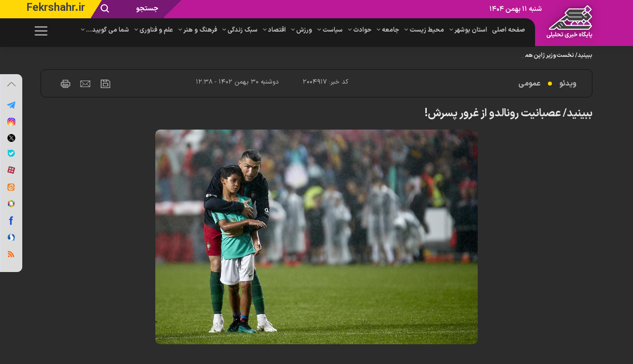

--- FILE ---
content_type: text/html; charset=utf-8
request_url: https://fekrshahr.ir/fa/news/2004917/%D8%A8%D8%A8%DB%8C%D9%86%DB%8C%D8%AF-%D8%B9%D8%B5%D8%A8%D8%A7%D9%86%DB%8C%D8%AA-%D8%B1%D9%88%D9%86%D8%A7%D9%84%D8%AF%D9%88-%D8%A7%D8%B2-%D8%BA%D8%B1%D9%88%D8%B1-%D9%BE%D8%B3%D8%B1%D8%B4
body_size: 131448
content:
<!DOCTYPE html> <html> <head>               <meta charset="UTF-8">     <meta http-equiv="X-UA-Compatible" content="IE=edge,chrome=1">     <meta name="viewport" content="width=device-width, initial-scale=1,maximum-scale=1,user-scalable=no">                 <link rel="preload" as="font" href="/client/themes/fa/main/fonts/IRANSansX-Regular.woff2" crossorigin>     <link rel="preload" as="font" href="/client/themes/fa/main/fonts/IRANSansX-Medium.woff2" crossorigin>     <link rel="preload" as="font" href="/client/themes/fa/main/fonts/IRANSansX-DemiBold.woff2" crossorigin>     <link rel="preload" as="font" href="/client/themes/fa/main/fonts/IRANSansX-Bold.woff2" crossorigin>                                                                        <meta name="description" content="به روزترین مرجع اخبار استان بوشهر">               <meta name="keywords" content="اخبار استان بوشهر،اخبار دشتستان،اخبار ایران،اخبار بوشهر،اخبار برازجان،اخبار دیلم،اخبار شبانکاره،اخبار اهرم،اخبار دیر،اخبار جم،اخبار عسلویه،اخبار دشتستان،اخبار گناوه،اخبار تنگستان،اخبار کاکی،اخبار دالکی،اخبار کنگان،اخبار آبپخش">                       <meta name="google-site-verification" content="8jNZRk_bcMVG7nYK4uNgQrtIJJ9zIsAawYpCuX3ThQg" />       <link rel="shortcut icon" href="/client/themes/fa/main/img/favicon.ico">     <link rel="alternate" type="application/rss+xml" title="RSS FEED" href="/fa/rss/allnews">          <link rel="preload" href="/client/themes/fa/main/css/video_news_92975.css" as="style">
<link rel="stylesheet" type="text/css" href="/client/themes/fa/main/css/video_news_92975.css">                       <script src="/client/themes/fa/main/js/video_news_92975.js"></script>                             <!--IE display-->      <!-- html5 shim and respond.js ie8 support of html5 elements and media queries -->     <!-- warning: respond.js doesn't work if you view the page via file:// -->      <!-- HTML5 shim and Respond.js for IE8 support of HTML5 elements and media queries -->     <!-- WARNING: Respond.js doesn't work if you view the page via file:// -->     <!--[if lt IE 9]>     <script src="https://oss.maxcdn.com/html5shiv/3.7.2/html5shiv.min.js"></script>     <script src="https://oss.maxcdn.com/respond/1.4.2/respond.min.js"></script>     <![endif]-->          <script>
        !function(e,t,n){e.yektanetAnalyticsObject=n,e[n]=e[n]||function(){e[n].q.push(arguments)},e[n].q=e[n].q||[];var a=t.getElementsByTagName("head")[0],r=new Date,c="https://cdn.yektanet.com/superscript/G1qS8x1Z/native-fekrshahr.ir-37244/yn_pub.js?v="+r.getFullYear().toString()+"0"+r.getMonth()+"0"+r.getDate()+"0"+r.getHours(),s=t.createElement("link");s.rel="preload",s.as="script",s.href=c,a.appendChild(s);var l=t.createElement("script");l.async=!0,l.src=c,a.appendChild(l)}(window,document,"yektanet");
    </script>                           <meta property="og:description" content=""> <meta name="dc.description" content=""> <meta name="twitter:description" content=""> <!-- Google Plus --> <!-- Update your html tag to include the itemscope and itemtype attributes. --> <meta itemprop="name" content="ببینید/ عصبانیت رونالدو از غرور پسرش!"> <meta itemprop="description" content="">  	<meta itemprop="image" content="">  <!-- Open Graph General (Facebook & Pinterest) --> <meta property="og:locale" content="fa_IR"> <meta property="og:type" content="website"> <meta property="og:title" content="ببینید/ عصبانیت رونالدو از غرور پسرش!"> <meta property="og:url" content="https://fekrshahr.ir/fa/news/2004917/ببینید-عصبانیت-رونالدو-از-غرور-پسرش"> <meta property="og:description" content=""> <meta property="og:site_name" content="پایگاه خبری تحلیلی فکرشهر">  	<meta property="og:image" content="">  <meta property="og:image:secure_url" content="" /> <meta property="og:image:width" content="400" /> <meta property="og:image:height" content="300" /> <meta property="og:image:alt" content="ببینید/ عصبانیت رونالدو از غرور پسرش!" />   	<meta property="og:video" content="https://fekrshahr.ir/files/fa/news/1402/11/30/354833_286.mp4">  <!-- Twitter --> <meta name="twitter:card" content="summary"> <meta name="twitter:site" content="پایگاه خبری تحلیلی فکرشهر"> <meta name="twitter:title" content="ببینید/ عصبانیت رونالدو از غرور پسرش!"> <meta name="twitter:creator" content="پایگاه خبری تحلیلی فکرشهر"> <meta name="twitter:description" content=""> <meta name="twitter:url" content="https://fekrshahr.ir/fa/news/2004917/ببینید-عصبانیت-رونالدو-از-غرور-پسرش"> <meta name="twitter:player" content="پایگاه خبری تحلیلی فکرشهر">  	<meta name="twitter:image" data-page-subject="true" content=""> 	<meta name="twitter:image:src" content="">  <meta content="560" data-page-subject="true" name="twitter:image:width"> <!-- Width of above image --> <meta content="315" data-page-subject="true" name="twitter:image:height"> <!-- Height of above image --> <!-- Dublin Core Metadata --> <meta name="dc.language" content="fa"> <meta name="dc.source" content="fa"> <meta name="dc.title" lang="fa" content="ببینید/ عصبانیت رونالدو از غرور پسرش!"> <meta name="dc.subject" content="News"> <meta name="dc.type" scheme="DCMIType" content="Text,Image"> <meta name="dc.publisher" content="پایگاه خبری تحلیلی فکرشهر"> <meta name="dc.identifier" content="https://fekrshahr.ir/fa/news/2004917/ببینید-عصبانیت-رونالدو-از-غرور-پسرش"> <meta name="dc.creator" content="پایگاه خبری تحلیلی فکرشهر"> <meta name="dc.format" scheme="IMT" content="text/html"> <meta name="dc.coverage" content="World"> <!-- Open Graph Article (Facebook & Pinterest) --> <meta property="article:author" content="پایگاه خبری تحلیلی فکرشهر"> <meta property="article:section" content="ویدئو"> <meta property="article:cat_name" content=""> <meta property="article:tag" content=""> <meta property="article:published_time" content="۱۴۰۲/۱۱/۳۰ - ۱۲:۳۸"> <meta property="article:modified_time" content="۱۴۰۲/۱۱/۳۰ - ۱۲:۴۵"> <meta property="article:expiration_time" content="">   <meta name="thumbnail" itemprop="thumbnailUrl" content=""> <meta name="instant-view-options" content="read-more">     <script  type="application/ld+json">
{
    "@context": "https:\/\/schema.org",
    "@type": "VideoObject",
    "name": "\u0628\u0628\u06cc\u0646\u06cc\u062f\/ \u0639\u0635\u0628\u0627\u0646\u06cc\u062a \u0631\u0648\u0646\u0627\u0644\u062f\u0648 \u0627\u0632 \u063a\u0631\u0648\u0631 \u067e\u0633\u0631\u0634!",
    "dateCreated": "2024-02-19T12:38:00+03:30",
    "encodingFormat": "video\/mp4",
    "uploadDate": "2024-02-19T12:38:00+03:30",
    "mainEntityOfPage": {
        "@context": "https:\/\/schema.org",
        "@type": "WebPage",
        "breadcrumb": {
            "@context": "https:\/\/schema.org",
            "@type": "BreadcrumbList",
            "itemListElement": [
                {
                    "@type": "ListItem",
                    "position": 1,
                    "item": {
                        "@id": "\/fa\/film",
                        "name": "\u0648\u06cc\u062f\u0626\u0648"
                    }
                },
                {
                    "@type": "ListItem",
                    "position": 2,
                    "item": {
                        "@id": "\/fa\/film\/70",
                        "name": "\u0639\u0645\u0648\u0645\u06cc"
                    }
                }
            ]
        },
        "lastReviewed": "2024-02-19T12:45:30+03:30",
        "url": "\/fa\/news\/2004917\/\u0628\u0628\u06cc\u0646\u06cc\u062f-\u0639\u0635\u0628\u0627\u0646\u06cc\u062a-\u0631\u0648\u0646\u0627\u0644\u062f\u0648-\u0627\u0632-\u063a\u0631\u0648\u0631-\u067e\u0633\u0631\u0634"
    }
}
</script>     <title>ببینید/ عصبانیت رونالدو از غرور پسرش!</title> </head> <body id="video_news" onload="" style="background: #2c2c2c" dir="rtl"> <header class="main_head">     <div class="d-none d-md-block">         <div class="desktop">     <div class="container-fluid">         <div class="purple-pink"></div>         <div class="container">             <div class="row position-relative">                 <div class="logo">                     <a href="/" id="imglogo" style=" background: url('https://fekrshahr.ir/client/themes/fa/main/img/fsh_logo.png') no-repeat;"></a>                 </div>                 <div class="titleHeader" id="todayDate">                     <span>شنبه ۱۱ بهمن ۱۴۰۴</span>                 </div>                 <div class="marquee">                                      </div>                 <div class="box-header float-end">                     <span class="side">جستجو</span>                     <span id="search_icon" class="header_search_icon">                 <svg width="20" height="20" viewbox="0 0 20 20" fill="#ffffff" xmlns="http://www.w3.org/2000/svg">                     <path d="M16.8303 15.9971L13.1186 12.2853H13.0786C14.2227 10.9364 14.8008 9.19729 14.6921 7.43186C14.5834 5.66643 13.7962 4.01141 12.4953 2.81301C11.1944 1.61462 9.48046 0.965673 7.71206 1.00193C5.94366 1.03819 4.25777 1.75684 3.00706 3.00755C1.75635 4.25826 1.0377 5.94415 1.00144 7.71255C0.965185 9.48095 1.61413 11.1949 2.81253 12.4958C4.01092 13.7967 5.66594 14.5839 7.43137 14.6926C9.1968 14.8013 10.9359 14.2231 12.2848 13.0791C12.2848 13.0791 12.2848 13.1076 12.2848 13.119L15.9966 16.8308C16.0497 16.8844 16.1129 16.9268 16.1824 16.9558C16.252 16.9848 16.3267 16.9997 16.4021 16.9997C16.4774 16.9997 16.5521 16.9848 16.6217 16.9558C16.6913 16.9268 16.7544 16.8844 16.8075 16.8308C16.866 16.779 16.9133 16.7157 16.9464 16.6448C16.9795 16.574 16.9976 16.4971 16.9998 16.4189C17.0019 16.3408 16.988 16.263 16.9588 16.1904C16.9297 16.1179 16.886 16.0521 16.8303 15.9971ZM7.85925 13.5473C6.72983 13.5473 5.62577 13.2124 4.6867 12.5849C3.74762 11.9575 3.0157 11.0656 2.58349 10.0222C2.15128 8.97874 2.0382 7.83056 2.25854 6.72284C2.47887 5.61513 3.02274 4.59762 3.82136 3.79901C4.61998 3.00039 5.63748 2.45652 6.7452 2.23618C7.85291 2.01584 9.00109 2.12893 10.0445 2.56114C11.088 2.99335 11.9798 3.72527 12.6073 4.66434C13.2348 5.60342 13.5697 6.70748 13.5697 7.83689C13.5697 8.5868 13.422 9.32936 13.135 10.0222C12.848 10.715 12.4274 11.3445 11.8971 11.8748C11.3669 12.405 10.7374 12.8257 10.0445 13.1126C9.35171 13.3996 8.60915 13.5473 7.85925 13.5473Z" fill="white" stroke="white"/>                 </svg>             </span>                     <div id="toggle_searchBar">                         <div class="container">                             <div class="container_search">                                 <div class="d-flex flex-row flex-nowrap searchBar_content">                             <span class="close_searchBar d-flex justify-content-center align-items-center" id="close_searchBar_icon">                                 <svg width="20" height="20" viewbox="0 0 20 20" fill="#3B0039" xmlns="http://www.w3.org/2000/svg">                                     <path d="M18.4853 1.15203L1.51472 18.1226M1.51472 1.15203L18.4853 18.1226" stroke="#3B0039" stroke-width="2" stroke-miterlimit="10" stroke-linecap="round" stroke-linejoin="round"/>                                 </svg>                             </span>                                     <form class="toggle_searchBar_form" name="searchForm" action="/fa/search">                                         <input type="search" placeholder="جستجو" name="query">                                         <button class="search-item" onclick="javascript:document.searchForm.submit();" style="cursor: pointer;">                                             <svg width="32" height="32" viewbox="0 0 32 32" fill="none" xmlns="http://www.w3.org/2000/svg">                                                 <path d="M31.6622 29.9946L24.2382 22.5707H24.1583C26.4465 19.8727 27.6029 16.3944 27.3855 12.8633C27.168 9.33231 25.5937 6.02213 22.9917 3.62522C20.3897 1.22832 16.9617 -0.0696337 13.4247 0.0028829C9.88778 0.0753995 6.51585 1.51276 4.01431 4.01431C1.51276 6.51585 0.0753995 9.88778 0.0028829 13.4247C-0.0696337 16.9617 1.22832 20.3897 3.62522 22.9917C6.02213 25.5937 9.33231 27.168 12.8633 27.3855C16.3944 27.6029 19.8727 26.4465 22.5707 24.1583C22.5707 24.1583 22.5707 24.2154 22.5707 24.2382L29.9946 31.6622C30.1008 31.7692 30.2271 31.8542 30.3663 31.9122C30.5055 31.9701 30.6548 32 30.8056 32C30.9563 32 31.1056 31.9701 31.2448 31.9122C31.384 31.8542 31.5103 31.7692 31.6165 31.6622C31.7336 31.5585 31.8281 31.4319 31.8943 31.2901C31.9604 31.1484 31.9968 30.9946 32.0011 30.8383C32.0053 30.682 31.9775 30.5264 31.9192 30.3813C31.8609 30.2362 31.7734 30.1046 31.6622 29.9946ZM13.7191 25.0948C11.4602 25.0948 9.25198 24.425 7.37374 23.17C5.4955 21.915 4.03159 20.1312 3.16713 18.0442C2.30267 15.9572 2.07649 13.6608 2.51719 11.4452C2.95788 9.22971 4.04567 7.19461 5.64298 5.59729C7.24029 3.99998 9.27539 2.9122 11.4909 2.4715C13.7065 2.0308 16.0029 2.25699 18.0899 3.12145C20.1769 3.9859 21.9607 5.44981 23.2157 7.32805C24.4707 9.20629 25.1405 11.4145 25.1405 13.6734C25.1405 15.1733 24.8451 16.6585 24.2711 18.0442C23.6972 19.4299 22.8559 20.689 21.7953 21.7496C20.7347 22.8102 19.4756 23.6515 18.0899 24.2254C16.7042 24.7994 15.219 25.0948 13.7191 25.0948Z" fill="#781774"/>                                             </svg>                                         </button>                                     </form>                                 </div>                             </div>                         </div>                     </div>                 </div>                 <div class="home_holder">                     <a href="https://www.fekrshahr.ir/">Fekrshahr.ir</a>                 </div>                 <div class="container-fluid">                      <div class="mynavbar">                         <ul class="menuUl navbar_contents" id="show"> 		 			 				<li class="linknav"> 					<a target="_blank" class="submenu" href="/">صفحه اصلی</a> 				</li> 			 		 			 				<li class="linknav"> 				 					<a target="_blank" class="submenu" href="/fa/boushehr"> 						استان بوشهر 						<i class="fa fa-angle-down" aria-hidden="true"></i> 					</a> 					 					 						<ul class="submenu_items_desktop"> 							 								 									<li> 										<a target="_blank" id="cat_48" href="/fa/services/4/48" class="">کل استان</a> 									</li> 								 							 								 									<li> 										<a target="_blank" id="cat_4" href="/fa/services/4/4" class="">دشتستان</a> 									</li> 								 							 								 									<li> 										<a target="_blank" id="cat_2" href="/fa/services/4/2" class="">بوشهر</a> 									</li> 								 							 								 									<li> 										<a target="_blank" id="cat_1" href="/fa/services/4/1" class="">گناوه</a> 									</li> 								 							 								 									<li> 										<a target="_blank" id="cat_7" href="/fa/services/4/7" class="">دیلم</a> 									</li> 								 							 								 									<li> 										<a target="_blank" id="cat_3" href="/fa/services/4/3" class="">تنگستان</a> 									</li> 								 							 								 									<li> 										<a target="_blank" id="cat_6" href="/fa/services/4/6" class="">دشتی</a> 									</li> 								 							 								 									<li> 										<a target="_blank" id="cat_5" href="/fa/services/4/5" class="">دیر</a> 									</li> 								 							 								 									<li> 										<a target="_blank" id="cat_8" href="/fa/services/4/8" class="">جم</a> 									</li> 								 							 								 									<li> 										<a target="_blank" id="cat_9" href="/fa/services/4/9" class="">عسلویه</a> 									</li> 								 							 								 									<li> 										<a target="_blank" id="cat_10" href="/fa/services/4/10" class="">کنگان</a> 									</li> 								 							 								 									<li> 										<a target="_blank" id="cat_37" href="/fa/services/4/37" class="">خارگ</a> 									</li> 								 							 						</ul> 					 				</li> 			 		 			 				<li class="linknav"> 				 					<a target="_blank" class="submenu" href="/fa/envirmental"> 						محیط زیست 						<i class="fa fa-angle-down" aria-hidden="true"></i> 					</a> 					 					 						<ul class="submenu_items_desktop"> 							 								 									<li> 										<a target="_blank" id="cat_22" href="/fa/services/15/22" class="">عمومی</a> 									</li> 								 							 								 									<li> 										<a target="_blank" id="cat_32" href="/fa/services/15/32" class="">هواشناسی</a> 									</li> 								 							 								 									<li> 										<a target="_blank" id="cat_51" href="/fa/services/15/51" class="">آب</a> 									</li> 								 							 								 									<li> 										<a target="_blank" id="cat_53" href="/fa/services/15/53" class="">جانداران</a> 									</li> 								 							 						</ul> 					 				</li> 			 		 			 				<li class="linknav"> 				 					<a target="_blank" class="submenu" href="/fa/social"> 						جامعه 						<i class="fa fa-angle-down" aria-hidden="true"></i> 					</a> 					 					 						<ul class="submenu_items_desktop"> 							 								 									<li> 										<a target="_blank" id="cat_17" href="/fa/services/10/17" class="">عمومی</a> 									</li> 								 							 								 									<li> 										<a target="_blank" id="cat_56" href="/fa/services/10/56" class="">آموزش</a> 									</li> 								 							 								 									<li> 										<a target="_blank" id="cat_57" href="/fa/services/10/57" class="">شورا و شهرداری</a> 									</li> 								 							 								 									<li> 										<a target="_blank" id="cat_59" href="/fa/services/10/59" class="">مسکن</a> 									</li> 								 							 								 									<li> 										<a target="_blank" id="cat_49" href="/fa/services/10/49" class="">سلامت</a> 									</li> 								 							 								 									<li> 										<a target="_blank" id="cat_16" href="/fa/services/10/16" class="">جوانه</a> 									</li> 								 							 						</ul> 					 				</li> 			 		 			 				<li class="linknav"> 				 					<a target="_blank" class="submenu" href="/fa/accident"> 						حوادث 						<i class="fa fa-angle-down" aria-hidden="true"></i> 					</a> 					 					 						<ul class="submenu_items_desktop"> 							 								 									<li> 										<a target="_blank" id="cat_18" href="/fa/services/11/18" class="">عمومی</a> 									</li> 								 							 								 									<li> 										<a target="_blank" id="cat_65" href="/fa/services/11/65" class="">فضای مجازی</a> 									</li> 								 							 								 									<li> 										<a target="_blank" id="cat_35" href="/fa/services/11/35" class="">نزاع و قتل</a> 									</li> 								 							 								 									<li> 										<a target="_blank" id="cat_62" href="/fa/services/11/62" class="">سرقت</a> 									</li> 								 							 								 									<li> 										<a target="_blank" id="cat_23" href="/fa/services/11/23" class="">تصادف خودرویی</a> 									</li> 								 							 								 									<li> 										<a target="_blank" id="cat_38" href="/fa/services/11/38" class="">ساخت و ساز غیر مجاز</a> 									</li> 								 							 						</ul> 					 				</li> 			 		 			 				<li class="linknav"> 				 					<a target="_blank" class="submenu" href="/fa/politics"> 						سیاست 						<i class="fa fa-angle-down" aria-hidden="true"></i> 					</a> 					 					 						<ul class="submenu_items_desktop"> 							 								 									<li> 										<a target="_blank" id="cat_20" href="/fa/services/13/20" class="">عمومی</a> 									</li> 								 							 								 									<li> 										<a target="_blank" id="cat_68" href="/fa/services/13/68" class="">مجالس و انتخابات</a> 									</li> 								 							 								 									<li> 										<a target="_blank" id="cat_39" href="/fa/services/13/39" class="">ایران</a> 									</li> 								 							 								 									<li> 										<a target="_blank" id="cat_42" href="/fa/services/13/42" class="">بین الملل</a> 									</li> 								 							 								 									<li> 										<a target="_blank" id="cat_40" href="/fa/services/13/40" class="">قوه قضاییه</a> 									</li> 								 							 						</ul> 					 				</li> 			 		 			 				<li class="linknav"> 				 					<a target="_blank" class="submenu" href="/fa/sport"> 						ورزش 						<i class="fa fa-angle-down" aria-hidden="true"></i> 					</a> 					 					 						<ul class="submenu_items_desktop"> 							 								 									<li> 										<a target="_blank" id="cat_13" href="/fa/services/6/13" class="">عمومی</a> 									</li> 								 							 								 									<li> 										<a target="_blank" id="cat_33" href="/fa/services/6/33" class="">فوتبال و فوتسال</a> 									</li> 								 							 								 									<li> 										<a target="_blank" id="cat_50" href="/fa/services/6/50" class="">بدنسازی</a> 									</li> 								 							 								 									<li> 										<a target="_blank" id="cat_52" href="/fa/services/6/52" class="">شطرنج</a> 									</li> 								 							 								 									<li> 										<a target="_blank" id="cat_58" href="/fa/services/6/58" class="">کشتی</a> 									</li> 								 							 								 									<li> 										<a target="_blank" id="cat_60" href="/fa/services/6/60" class="">والیبال و بسکتبال</a> 									</li> 								 							 								 									<li> 										<a target="_blank" id="cat_64" href="/fa/services/6/64" class="">ورزش های رزمی</a> 									</li> 								 							 						</ul> 					 				</li> 			 		 			 				<li class="linknav"> 				 					<a target="_blank" class="submenu" href="/fa/economy"> 						اقتصاد 						<i class="fa fa-angle-down" aria-hidden="true"></i> 					</a> 					 					 						<ul class="submenu_items_desktop"> 							 								 									<li> 										<a target="_blank" id="cat_21" href="/fa/services/14/21" class="">عمومی</a> 									</li> 								 							 								 									<li> 										<a target="_blank" id="cat_36" href="/fa/services/14/36" class="">تولید</a> 									</li> 								 							 								 									<li> 										<a target="_blank" id="cat_43" href="/fa/services/14/43" class="">ارز و طلا</a> 									</li> 								 							 								 									<li> 										<a target="_blank" id="cat_61" href="/fa/services/14/61" class="">خودرو</a> 									</li> 								 							 								 									<li> 										<a target="_blank" id="cat_66" href="/fa/services/14/66" class="">وام ـ یارانه</a> 									</li> 								 							 						</ul> 					 				</li> 			 		 			 				<li class="linknav"> 				 					<a target="_blank" class="submenu" href="/fa/lifestyle"> 						سبک زندگی 						<i class="fa fa-angle-down" aria-hidden="true"></i> 					</a> 					 					 						<ul class="submenu_items_desktop"> 							 								 									<li> 										<a target="_blank" id="cat_41" href="/fa/services/16/41" class="">عمومی</a> 									</li> 								 							 								 									<li> 										<a target="_blank" id="cat_34" href="/fa/services/16/34" class="">سلبریتی</a> 									</li> 								 							 								 									<li> 										<a target="_blank" id="cat_54" href="/fa/services/16/54" class="">تاریخ</a> 									</li> 								 							 								 									<li> 										<a target="_blank" id="cat_55" href="/fa/services/16/55" class="">رژیم غذایی</a> 									</li> 								 							 								 									<li> 										<a target="_blank" id="cat_45" href="/fa/services/16/45" class="">سرگرمی</a> 									</li> 								 							 						</ul> 					 				</li> 			 		 			 				<li class="linknav"> 				 					<a target="_blank" class="submenu" href="/fa/culture"> 						فرهنگ و هنر 						<i class="fa fa-angle-down" aria-hidden="true"></i> 					</a> 					 					 						<ul class="submenu_items_desktop"> 							 								 									<li> 										<a target="_blank" id="cat_14" href="/fa/services/7/14" class="">عمومی</a> 									</li> 								 							 								 									<li> 										<a target="_blank" id="cat_46" href="/fa/services/7/46" class="">هنر</a> 									</li> 								 							 								 									<li> 										<a target="_blank" id="cat_63" href="/fa/services/7/63" class="">کتاب</a> 									</li> 								 							 								 									<li> 										<a target="_blank" id="cat_19" href="/fa/services/7/19" class="">طنز</a> 									</li> 								 							 						</ul> 					 				</li> 			 		 			 				<li class="linknav"> 				 					<a target="_blank" class="submenu" href="/fa/technology"> 						علم و فناوری 						<i class="fa fa-angle-down" aria-hidden="true"></i> 					</a> 					 					 						<ul class="submenu_items_desktop"> 							 								 									<li> 										<a target="_blank" id="cat_15" href="/fa/services/8/15" class="">عمومی</a> 									</li> 								 							 								 									<li> 										<a target="_blank" id="cat_29" href="/fa/services/8/29" class="">پزشکی</a> 									</li> 								 							 								 									<li> 										<a target="_blank" id="cat_30" href="/fa/services/8/30" class="">فناوری</a> 									</li> 								 							 								 									<li> 										<a target="_blank" id="cat_31" href="/fa/services/8/31" class="">کشف های جدید</a> 									</li> 								 							 								 									<li> 										<a target="_blank" id="cat_47" href="/fa/services/8/47" class="">فضا</a> 									</li> 								 							 						</ul> 					 				</li> 			 		 			 				<li class="linknav"> 				 					<a target="_blank" class="submenu" href="/fa/audiance"> 						شما می گویید... 						<i class="fa fa-angle-down" aria-hidden="true"></i> 					</a> 					 					 						<ul class="submenu_items_desktop"> 							 								 									<li> 										<a target="_blank" id="cat_69" href="/fa/services/12/69" class="">عمومی</a> 									</li> 								 							 						</ul> 					 				</li> 			 		 			 				<li class="linknav" > 				 					<a target="_blank" class="submenu" href="/fa/multimedia">چند رسانه ای 						<i class="fa fa-angle-down" aria-hidden="true"></i> 					</a> 				 					<ul class="submenu_items_desktop"> 						<li> 							<a href="/fa/services/2" class="nav_i" target="_blank">عکس</a> 						</li> 						<li> 							<a href="/fa/services/3" class="nav_i" target="_blank">ویدئو</a> 						</li> 					</ul> 				</li> 			 		 			 		 			 		 </ul>                         <div class="lazyload" data-event="scroll::scrollerClick">                             <script type="x-template">
                                <div id="iconMenu1">
                                    <svg width="26" height="19" viewBox="0 0 26 19" fill="none" xmlns="http://www.w3.org/2000/svg">
                                        <path d="M0 1.5C0 0.671573 0.671573 0 1.5 0H24.5C25.3284 0 26 0.671573 26 1.5C26 2.32843 25.3284 3 24.5 3H1.5C0.671572 3 0 2.32843 0 1.5Z" fill="#999999"/>
                                        <path d="M0 9.5C0 8.67157 0.671573 8 1.5 8H24.5C25.3284 8 26 8.67157 26 9.5C26 10.3284 25.3284 11 24.5 11H1.5C0.671572 11 0 10.3284 0 9.5Z" fill="#999999"/>
                                        <path d="M0 17.5C0 16.6716 0.671573 16 1.5 16H24.5C25.3284 16 26 16.6716 26 17.5C26 18.3284 25.3284 19 24.5 19H1.5C0.671572 19 0 18.3284 0 17.5Z" fill="#999999"/>
                                    </svg>
                                    <div class="close-mega-menu" id="closeMegaMenu"></div>
                                    <div class="mega-menu-box" id="megaMenuContent">
                                        <div class="nav navbar-nav">
                                            <div class="service_nav" id="nav2">     <ul class="innerUl" style="padding-right: 0">         <li class="linknav">             <a rel="nofollow" href="/fa/archive" target="_blank" class="inner_item">آرشیو</a>         </li>         <li class="linknav">             <a href="/fa/links" target="_blank" class="inner_item">پیوندها</a>         </li>         <li class="linknav">             <a href="#" target="_blank" class="inner_item">تبلیغات</a>         </li>         <li class="linknav">             <a href="https://fekrshahr@gmail.com" target="_blank" class="inner_item">ارسال خبر</a>         </li>         <li class="linknav">             <a href="/fa/newsletter" target="_blank" class="inner_item">خبرنامه</a>         </li>         <li class="linknav">             <a href="/fa/weather" target="_blank" class="inner_item">آب و هوا</a>         </li>         <li class="linknav">             <a href="/fa/prayer" target="_blank" class="inner_item">اوقات شرعی</a>         </li>         <li class="linknav">             <a rel="nofollow" href="/fa/polls/archive" target="_blank" class="inner_item">آرشیو نظرسنجی</a>         </li>         <li class="linknav">             <a href="/fa/about" target="_blank" class="inner_item">درباره ما</a>         </li>         <li class="linknav">             <a href="/fa/contacts" target="_blank" class="inner_item">تماس با ما</a>         </li>     </ul> </div>
                                        </div>
                                    </div>
                                </div>
                            </script>                         </div>                     </div>                 </div>             </div>         </div>     </div>     <div class="container">          <div class="row"> 	<div class="home_tele"> 		<div class="ticker_container"> 			<div id="ticker-wrapper" class="no-js"> 				<ul id="js-news" class="js-hidden"> 						 					<li class="news-item"><a href="/fa/news/2020096/ببینید-نخست‌وزیر-ژاپن-همتای-ایتالیایی-خود-را-با-کیک-تولد-غافلگیر-کرد" target="_blank">ببینید/ نخست‌وزیر ژاپن همتای ایتالیایی خود را با کیک تولد، غافلگیر کرد</a></li> 						 					<li class="news-item"><a href="/fa/news/2020034/ببینید-رونمایی-afc-از-نماد-بازی‌های-آسیایی-۲۰۲۷-در-عربستان-سعودی" target="_blank">ببینید / رونمایی AFC از نماد بازی‌های آسیایی ۲۰۲۷ در عربستان سعودی</a></li> 						 					<li class="news-item"><a href="/fa/news/2019771/ببینید-فیلمی-که-خبرگزاری-مهر-با-عنوان-دستگیری-اغتشاشگران-در-بوشهر-منتشر-کرد" target="_blank">ببینید/ فیلمی که خبرگزاری مهر با عنوان «دستگیری اغتشاشگران در بوشهر» منتشر کرد</a></li> 						 					<li class="news-item"><a href="/fa/news/2019738/ببینید-آوازخوانی-مجری-زن-صداوسیما-برای-معرفی-آهنگ-چاووشی" target="_blank">ببینید/ آوازخوانی مجری زن صداوسیما برای معرفی آهنگ چاووشی</a></li> 						 					<li class="news-item"><a href="/fa/news/2019721/ببینید-اولین-اظهارات-مادورو-پس-از-ورود-به-نیویورک" target="_blank">ببینید/ اولین اظهارات مادورو پس از ورود به نیویورک</a></li> 						 					<li class="news-item"><a href="/fa/news/2019569/ببینید-پریدن-از-طبقه-بالای-مسجدالحرام" target="_blank">ببینید/ پریدن از طبقه بالای مسجدالحرام!</a></li> 						 					<li class="news-item"><a href="/fa/news/2019533/ببینید-یک-ویدیوی-غیرمعمول-۱۲-ثانیه‌ای-مربط-به-روز-مرگ-جفری-اپستین" target="_blank">ببینید/ یک ویدیوی غیرمعمول ۱۲ ثانیه‌ای مربط به روز مرگ جفری اپستین</a></li> 						 					<li class="news-item"><a href="/fa/news/2019519/ببینید-شکار-موش-توسط-روباه-در-میدان-هفت-تیر-تهران" target="_blank">ببینید / شکار موش توسط روباه در میدان هفت تیر تهران</a></li> 						 					<li class="news-item"><a href="/fa/news/2019490/ببینید-فرمانده-کل-ارتش-شخصا-برای-تست-یک-بالگرد-بازآماده-شده-با-آن-پرواز-کرد" target="_blank">ببینید/ فرمانده کل ارتش شخصا برای تست یک بالگرد بازآماده شده، با آن پرواز کرد</a></li> 						 					<li class="news-item"><a href="/fa/news/2019399/ببینید-تصویری-از-پدیده‌ی-بسیار-نادر-گردباد-دریایی-در-خلیج-زیبای-فارس" target="_blank">ببینید/ تصویری از پدیده‌ی بسیار نادر گردباد دریایی در خلیج زیبای فارس</a></li> 						 					<li class="news-item"><a href="/fa/news/2019366/ببینید-نحوه-تولید-شاهکار-مهندسی-جهان-بوئینگ-۷۷۷" target="_blank">ببینید / نحوه تولید شاهکار مهندسی جهان، بوئینگ ۷۷۷</a></li> 						 					<li class="news-item"><a href="/fa/news/2019351/ببینید-سپیدان-سفیدپوش-شد" target="_blank">ببینید / سپیدان سفیدپوش شد</a></li> 						 					<li class="news-item"><a href="/fa/news/2019313/ببینید-سکته-قلبی-امام-جماعت-نصر-آباد-تفت-بر-بالای-منبر" target="_blank">ببینید / سکته قلبی امام جماعت نصر آباد تفت بر بالای منبر</a></li> 						 					<li class="news-item"><a href="/fa/news/2019300/ببینید-استقبال-ویژه-عربستانی‌ها-از-رگنار" target="_blank">ببینید / استقبال ویژه عربستانی‌ها از «رگنار»</a></li> 					 				</ul> 			</div> 			<div class="wrapper"></div> 		</div> 	</div> </div>      </div>  </div>         <ul class="list-unstyled" id="fix_media_menu">         <li class="close_fix_menu">             <svg xmlns="http://www.w3.org/2000/svg" width="32" height="33" viewbox="0 0 32 33" fill="none">                 <path d="M8.3776 17.8594L14.808 11.4289C15.5675 10.6695 16.8101 10.6695 17.5696 11.4289L24 17.8594" stroke="#818181" stroke-width="1.5" stroke-miterlimit="10" stroke-linecap="round" stroke-linejoin="round"/>             </svg>             <li class="telegram">     <a href="https://t.me/+YUDYjRyaG51lMGE0" title="تلگرام" target="_blank">         <svg width="18" height="15" viewbox="0 0 18 15" fill="none" xmlns="http://www.w3.org/2000/svg">             <path fill-rule="evenodd" clip-rule="evenodd" d="M0.147614 6.49136C0.0164015 6.57883 -0.0273359 6.71005 0.0164016 6.84126C0.060139 6.97247 0.103877 7.10368 0.191352 7.19116C0.278826 7.27863 0.366301 7.36611 0.453776 7.40985L0.628726 7.45359L4.39015 8.67823C4.68806 9.63156 4.98598 10.6458 5.29772 11.707C5.44365 12.2038 5.59261 12.7109 5.74601 13.2269C5.92096 13.708 6.05217 14.0142 6.18339 14.0579H6.22712L6.70824 13.9267L9.1138 11.6086L12.919 14.4516C13.2689 14.5828 13.5313 14.5828 13.75 14.4953C13.9687 14.4516 14.0999 14.3204 14.1873 14.1892L14.3623 13.9705L17.0303 0.718013C17.0303 0.455588 16.9428 0.280642 16.7241 0.236905C16.5054 0.193167 16.3305 0.193167 16.1118 0.236905L15.8056 0.324379L0.672464 6.1852C0.628726 6.1852 0.541251 6.22893 0.453776 6.27267C0.366301 6.31641 0.278826 6.36014 0.147614 6.49136ZM14.0561 3.07984C14.0561 2.86115 13.9249 2.86115 13.575 3.07984L4.65257 8.85318C4.78379 9.20308 5.00247 9.90288 5.30864 10.9963C5.41069 11.3462 5.49816 11.6524 5.57267 11.9132C5.72171 12.4348 5.81891 12.775 5.87722 12.9208C5.9647 13.052 6.05217 13.0957 6.13965 13.0957C6.22712 13.0957 6.27086 13.0082 6.3146 12.877L6.6645 9.81541C6.86878 9.61113 7.65612 8.90329 9.02653 7.67127C9.41659 7.32059 9.8539 6.92745 10.3384 6.49136C11.5238 5.44821 12.4008 4.66208 12.9833 4.13993C13.4754 3.6988 13.7573 3.44609 13.8374 3.386C13.9687 3.25479 14.0561 3.16732 14.0561 3.07984Z" fill="#339DFF"/>         </svg>     </a> </li> <li class="instagram">     <a href="https://instagram.com/fekrshahr" title="اینستاگرام" target="_blank">         <svg xmlns="http://www.w3.org/2000/svg"  viewbox="0 0 48 48" width="48px" height="48px"><path fill="#304ffe" d="M41.67,13.48c-0.4,0.26-0.97,0.5-1.21,0.77c-0.09,0.09-0.14,0.19-0.12,0.29v1.03l-0.3,1.01l-0.3,1l-0.33,1.1 l-0.68,2.25l-0.66,2.22l-0.5,1.67c0,0.26-0.01,0.52-0.03,0.77c-0.07,0.96-0.27,1.88-0.59,2.74c-0.19,0.53-0.42,1.04-0.7,1.52 c-0.1,0.19-0.22,0.38-0.34,0.56c-0.4,0.63-0.88,1.21-1.41,1.72c-0.41,0.41-0.86,0.79-1.35,1.11c0,0,0,0-0.01,0 c-0.08,0.07-0.17,0.13-0.27,0.18c-0.31,0.21-0.64,0.39-0.98,0.55c-0.23,0.12-0.46,0.22-0.7,0.31c-0.05,0.03-0.11,0.05-0.16,0.07 c-0.57,0.27-1.23,0.45-1.89,0.54c-0.04,0.01-0.07,0.01-0.11,0.02c-0.4,0.07-0.79,0.13-1.19,0.16c-0.18,0.02-0.37,0.03-0.55,0.03 l-0.71-0.04l-3.42-0.18c0-0.01-0.01,0-0.01,0l-1.72-0.09c-0.13,0-0.27,0-0.4-0.01c-0.54-0.02-1.06-0.08-1.58-0.19 c-0.01,0-0.01,0-0.01,0c-0.95-0.18-1.86-0.5-2.71-0.93c-0.47-0.24-0.93-0.51-1.36-0.82c-0.18-0.13-0.35-0.27-0.52-0.42 c-0.48-0.4-0.91-0.83-1.31-1.27c-0.06-0.06-0.11-0.12-0.16-0.18c-0.06-0.06-0.12-0.13-0.17-0.19c-0.38-0.48-0.7-0.97-0.96-1.49 c-0.24-0.46-0.43-0.95-0.58-1.49c-0.06-0.19-0.11-0.37-0.15-0.57c-0.01-0.01-0.02-0.03-0.02-0.05c-0.1-0.41-0.19-0.84-0.24-1.27 c-0.06-0.33-0.09-0.66-0.09-1c-0.02-0.13-0.02-0.27-0.02-0.4l1.91-2.95l1.87-2.88l0.85-1.31l0.77-1.18l0.26-0.41v-1.03 c0.02-0.23,0.03-0.47,0.02-0.69c-0.01-0.7-0.15-1.38-0.38-2.03c-0.22-0.69-0.53-1.34-0.85-1.94c-0.38-0.69-0.78-1.31-1.11-1.87 C14,7.4,13.66,6.73,13.75,6.26C14.47,6.09,15.23,6,16,6h16c4.18,0,7.78,2.6,9.27,6.26C41.43,12.65,41.57,13.06,41.67,13.48z"/><path fill="#4928f4" d="M42,16v0.27l-1.38,0.8l-0.88,0.51l-0.97,0.56l-1.94,1.13l-1.9,1.1l-1.94,1.12l-0.77,0.45 c0,0.48-0.12,0.92-0.34,1.32c-0.31,0.58-0.83,1.06-1.49,1.47c-0.67,0.41-1.49,0.74-2.41,0.98c0,0,0-0.01-0.01,0 c-3.56,0.92-8.42,0.5-10.78-1.26c-0.66-0.49-1.12-1.09-1.32-1.78c-0.06-0.23-0.09-0.48-0.09-0.73v-7.19 c0.01-0.15-0.09-0.3-0.27-0.45c-0.54-0.43-1.81-0.84-3.23-1.25c-1.11-0.31-2.3-0.62-3.3-0.92c-0.79-0.24-1.46-0.48-1.86-0.71 c0.18-0.35,0.39-0.7,0.61-1.03c1.4-2.05,3.54-3.56,6.02-4.13C14.47,6.09,15.23,6,16,6h10.8c5.37,0.94,10.32,3.13,14.47,6.26 c0.16,0.39,0.3,0.8,0.4,1.22c0.18,0.66,0.29,1.34,0.32,2.05C42,15.68,42,15.84,42,16z"/><path fill="#6200ea" d="M42,16v4.41l-0.22,0.68l-0.75,2.33l-0.78,2.4l-0.41,1.28l-0.38,1.19l-0.37,1.13l-0.36,1.12l-0.19,0.59 l-0.25,0.78c0,0.76-0.02,1.43-0.07,2c-0.01,0.06-0.02,0.12-0.02,0.18c-0.06,0.53-0.14,0.98-0.27,1.36 c-0.01,0.06-0.03,0.12-0.05,0.17c-0.26,0.72-0.65,1.18-1.23,1.48c-0.14,0.08-0.3,0.14-0.47,0.2c-0.53,0.18-1.2,0.27-2.02,0.32 c-0.6,0.04-1.29,0.05-2.07,0.05H31.4l-1.19-0.05L30,37.61l-2.17-0.09l-2.2-0.09l-7.25-0.3l-1.88-0.08h-0.26 c-0.78-0.01-1.45-0.06-2.03-0.14c-0.84-0.13-1.49-0.35-1.98-0.68c-0.7-0.45-1.11-1.11-1.35-2.03c-0.06-0.22-0.11-0.45-0.14-0.7 c-0.1-0.58-0.15-1.25-0.18-2c0-0.15,0-0.3-0.01-0.46c-0.01-0.01,0-0.01,0-0.01v-0.58c-0.01-0.29-0.01-0.59-0.01-0.9l0.05-1.61 l0.03-1.15l0.04-1.34v-0.19l0.07-2.46l0.07-2.46l0.07-2.31l0.06-2.27l0.02-0.6c0-0.31-1.05-0.49-2.22-0.64 c-0.93-0.12-1.95-0.23-2.56-0.37c0.05-0.23,0.1-0.46,0.16-0.68c0.18-0.72,0.45-1.4,0.79-2.05c0.18-0.35,0.39-0.7,0.61-1.03 c2.16-0.95,4.41-1.69,6.76-2.17c2.06-0.43,4.21-0.66,6.43-0.66c7.36,0,14.16,2.49,19.54,6.69c0.52,0.4,1.03,0.83,1.53,1.28 C42,15.68,42,15.84,42,16z"/><path fill="#673ab7" d="M42,18.37v4.54l-0.55,1.06l-1.05,2.05l-0.56,1.08l-0.51,0.99l-0.22,0.43c0,0.31,0,0.61-0.02,0.9 c0,0.43-0.02,0.84-0.05,1.22c-0.04,0.45-0.1,0.86-0.16,1.24c-0.15,0.79-0.36,1.47-0.66,2.03c-0.04,0.07-0.08,0.14-0.12,0.2 c-0.11,0.18-0.24,0.35-0.38,0.51c-0.18,0.22-0.38,0.41-0.61,0.57c-0.34,0.26-0.74,0.47-1.2,0.63c-0.57,0.21-1.23,0.35-2.01,0.43 c-0.51,0.05-1.07,0.08-1.68,0.08l-0.42,0.02l-2.08,0.12h-0.01L27.5,36.6l-2.25,0.13l-3.1,0.18l-3.77,0.22l-0.55,0.03 c-0.51,0-0.99-0.03-1.45-0.09c-0.05-0.01-0.09-0.02-0.14-0.02c-0.68-0.11-1.3-0.29-1.86-0.54c-0.68-0.3-1.27-0.7-1.77-1.18 c-0.44-0.43-0.82-0.92-1.13-1.47c-0.07-0.13-0.14-0.25-0.2-0.39c-0.3-0.59-0.54-1.25-0.72-1.97c-0.03-0.12-0.06-0.25-0.08-0.38 c-0.06-0.23-0.11-0.47-0.14-0.72c-0.11-0.64-0.17-1.32-0.2-2.03v-0.01c-0.01-0.29-0.02-0.57-0.02-0.87l-0.49-1.17l-0.07-0.18 L9.5,25.99L8.75,24.2l-0.12-0.29l-0.72-1.73l-0.8-1.93c0,0,0,0-0.01,0L6.29,18.3L6,17.59V16c0-0.63,0.06-1.25,0.17-1.85 c0.05-0.23,0.1-0.46,0.16-0.68c0.85-0.49,1.74-0.94,2.65-1.34c2.08-0.93,4.31-1.62,6.62-2.04c1.72-0.31,3.51-0.48,5.32-0.48 c7.31,0,13.94,2.65,19.12,6.97c0.2,0.16,0.39,0.32,0.58,0.49C41.09,17.48,41.55,17.91,42,18.37z"/><path fill="#8e24aa" d="M42,21.35v5.14l-0.57,1.19l-1.08,2.25l-0.01,0.03c0,0.43-0.02,0.82-0.05,1.17c-0.1,1.15-0.38,1.88-0.84,2.33 c-0.33,0.34-0.74,0.53-1.25,0.63c-0.03,0.01-0.07,0.01-0.1,0.02c-0.16,0.03-0.33,0.05-0.51,0.05c-0.62,0.06-1.35,0.02-2.19-0.04 c-0.09,0-0.19-0.01-0.29-0.02c-0.61-0.04-1.26-0.08-1.98-0.11c-0.39-0.01-0.8-0.02-1.22-0.02h-0.02l-1.01,0.08h-0.01l-2.27,0.16 l-2.59,0.2l-0.38,0.03l-3.03,0.22l-1.57,0.12l-1.55,0.11c-0.27,0-0.53,0-0.79-0.01c0,0-0.01-0.01-0.01,0 c-1.13-0.02-2.14-0.09-3.04-0.26c-0.83-0.14-1.56-0.36-2.18-0.69c-0.64-0.31-1.17-0.75-1.6-1.31c-0.41-0.55-0.71-1.24-0.9-2.07 c0-0.01,0-0.01,0-0.01c-0.14-0.67-0.22-1.45-0.22-2.33l-0.15-0.27L9.7,26.35l-0.13-0.22L9.5,25.99l-0.93-1.65l-0.46-0.83 l-0.58-1.03l-1-1.79L6,19.75v-3.68c0.88-0.58,1.79-1.09,2.73-1.55c1.14-0.58,2.32-1.07,3.55-1.47c1.34-0.44,2.74-0.79,4.17-1.02 c1.45-0.24,2.94-0.36,4.47-0.36c6.8,0,13.04,2.43,17.85,6.47c0.22,0.17,0.43,0.36,0.64,0.54c0.84,0.75,1.64,1.56,2.37,2.41 C41.86,21.18,41.94,21.26,42,21.35z"/><path fill="#c2185b" d="M42,24.71v7.23c-0.24-0.14-0.57-0.31-0.98-0.49c-0.22-0.11-0.47-0.22-0.73-0.32 c-0.38-0.17-0.79-0.33-1.25-0.49c-0.1-0.04-0.2-0.07-0.31-0.1c-0.18-0.07-0.37-0.13-0.56-0.19c-0.59-0.18-1.24-0.35-1.92-0.5 c-0.26-0.05-0.53-0.1-0.8-0.14c-0.87-0.15-1.8-0.24-2.77-0.25c-0.08-0.01-0.17-0.01-0.25-0.01l-2.57,0.02l-3.5,0.02h-0.01 l-7.49,0.06c-2.38,0-3.84,0.57-4.72,0.8c0,0-0.01,0-0.01,0.01c-0.93,0.24-1.22,0.09-1.3-1.54c-0.02-0.45-0.03-1.03-0.03-1.74 l-0.56-0.43l-0.98-0.74l-0.6-0.46l-0.12-0.09L8.88,24.1l-0.25-0.19l-0.52-0.4l-0.96-0.72L6,21.91v-3.4 c0.1-0.08,0.19-0.15,0.29-0.21c1.45-1,3-1.85,4.64-2.54c1.46-0.62,3-1.11,4.58-1.46c0.43-0.09,0.87-0.18,1.32-0.24 c1.33-0.23,2.7-0.34,4.09-0.34c6.01,0,11.53,2.09,15.91,5.55c0.66,0.52,1.3,1.07,1.9,1.66c0.82,0.78,1.59,1.61,2.3,2.49 c0.14,0.18,0.28,0.36,0.42,0.55C41.64,24.21,41.82,24.46,42,24.71z"/><path fill="#d81b60" d="M42,28.72V32c0,0.65-0.06,1.29-0.18,1.91c-0.18,0.92-0.49,1.8-0.91,2.62c-0.22,0.05-0.47,0.05-0.75,0.01 c-0.63-0.11-1.37-0.44-2.17-0.87c-0.04-0.01-0.08-0.03-0.11-0.05c-0.25-0.13-0.51-0.27-0.77-0.43c-0.53-0.29-1.09-0.61-1.65-0.91 c-0.12-0.06-0.24-0.12-0.35-0.18c-0.64-0.33-1.3-0.63-1.96-0.86c0,0,0,0-0.01,0c-0.14-0.05-0.29-0.1-0.44-0.14 c-0.57-0.16-1.15-0.26-1.71-0.26l-1.1-0.32l-4.87-1.41c0,0,0,0-0.01,0l-2.99-0.87h-0.01l-1.3-0.38c-3.76,0-6.07,1.6-7.19,0.99 c-0.44-0.23-0.7-0.81-0.79-1.95c-0.03-0.32-0.04-0.68-0.04-1.1l-1.17-0.57l-0.05-0.02h-0.01l-0.84-0.42L9.7,26.35l-0.07-0.03 l-0.17-0.09L7.5,25.28L6,24.55v-3.43c0.17-0.15,0.35-0.29,0.53-0.43c0.19-0.15,0.38-0.29,0.57-0.44c0.01,0,0.01,0,0.01,0 c1.18-0.85,2.43-1.6,3.76-2.22c1.55-0.74,3.2-1.31,4.91-1.68c0.25-0.06,0.51-0.12,0.77-0.16c1.42-0.27,2.88-0.41,4.37-0.41 c5.27,0,10.11,1.71,14.01,4.59c1.13,0.84,2.18,1.77,3.14,2.78c0.79,0.83,1.52,1.73,2.18,2.67c0.05,0.07,0.1,0.14,0.15,0.2 c0.37,0.54,0.71,1.09,1.03,1.66C41.64,28.02,41.82,28.37,42,28.72z"/><path fill="#f50057" d="M41.82,33.91c-0.18,0.92-0.49,1.8-0.91,2.62c-0.19,0.37-0.4,0.72-0.63,1.06c-0.14,0.21-0.29,0.41-0.44,0.6 c-0.36-0.14-0.89-0.34-1.54-0.56c0,0,0,0,0-0.01c-0.49-0.17-1.05-0.35-1.65-0.52c-0.17-0.05-0.34-0.1-0.52-0.15 c-0.71-0.19-1.45-0.36-2.17-0.46c-0.6-0.1-1.19-0.16-1.74-0.16l-0.46-0.13h-0.01l-2.42-0.7l-1.49-0.43l-1.66-0.48h-0.01l-0.54-0.15 l-6.53-1.88l-1.88-0.54l-1.4-0.33l-2.28-0.54l-0.28-0.07c0,0,0,0-0.01,0l-2.29-0.53c0-0.01,0-0.01,0-0.01l-0.41-0.09l-0.21-0.05 l-1.67-0.39l-0.19-0.05l-1.42-1.17L6,27.9v-4.08c0.37-0.36,0.75-0.7,1.15-1.03c0.12-0.11,0.25-0.21,0.38-0.31 c0.12-0.1,0.25-0.2,0.38-0.3c0.91-0.69,1.87-1.31,2.89-1.84c1.3-0.7,2.68-1.26,4.13-1.66c0.28-0.09,0.56-0.17,0.85-0.23 c1.64-0.41,3.36-0.62,5.14-0.62c4.47,0,8.63,1.35,12.07,3.66c1.71,1.15,3.25,2.53,4.55,4.1c0.66,0.79,1.26,1.62,1.79,2.5 c0.05,0.07,0.09,0.13,0.13,0.2c0.32,0.53,0.62,1.08,0.89,1.64c0.25,0.5,0.47,1,0.67,1.52C41.34,32.25,41.6,33.07,41.82,33.91z"/><path fill="#ff1744" d="M40.28,37.59c-0.14,0.21-0.29,0.41-0.44,0.6c-0.44,0.55-0.92,1.05-1.46,1.49c-0.47,0.39-0.97,0.74-1.5,1.04 c-0.2-0.05-0.4-0.11-0.61-0.19c-0.66-0.23-1.35-0.61-1.99-1.01c-0.96-0.61-1.79-1.27-2.16-1.57c-0.14-0.12-0.21-0.18-0.21-0.18 l-1.7-0.15L30,37.6l-2.2-0.19l-2.28-0.2l-3.37-0.3l-5.34-0.47l-0.02-0.01l-1.88-0.91l-1.9-0.92l-1.53-0.74l-0.33-0.16l-0.41-0.2 l-1.42-0.69L7.43,31.9l-0.59-0.29L6,31.35v-4.47c0.47-0.56,0.97-1.09,1.5-1.6c0.34-0.32,0.7-0.64,1.07-0.94 c0.06-0.05,0.12-0.1,0.18-0.14c0.04-0.05,0.09-0.08,0.13-0.1c0.59-0.48,1.21-0.91,1.85-1.3c0.74-0.47,1.52-0.89,2.33-1.24 c0.87-0.39,1.78-0.72,2.72-0.97c1.63-0.46,3.36-0.7,5.14-0.7c4.08,0,7.85,1.24,10.96,3.37c1.99,1.36,3.71,3.08,5.07,5.07 c0.45,0.64,0.85,1.32,1.22,2.02c0.13,0.26,0.26,0.52,0.37,0.78c0.12,0.25,0.23,0.5,0.34,0.75c0.21,0.52,0.4,1.04,0.57,1.58 c0.32,1,0.56,2.02,0.71,3.08C40.21,36.89,40.25,37.24,40.28,37.59z"/><path fill="#ff5722" d="M38.39,39.42c0,0.08,0,0.17-0.01,0.26c-0.47,0.39-0.97,0.74-1.5,1.04c-0.22,0.12-0.44,0.24-0.67,0.34 c-0.23,0.11-0.46,0.21-0.7,0.3c-0.34-0.18-0.8-0.4-1.29-0.61c-0.69-0.31-1.44-0.59-2.02-0.68c-0.14-0.03-0.27-0.04-0.39-0.04 l-1.64-0.21h-0.02l-2.04-0.27l-2.06-0.27l-0.96-0.12l-7.56-0.98c-0.49,0-1.01-0.03-1.55-0.1c-0.66-0.06-1.35-0.16-2.04-0.3 c-0.68-0.12-1.37-0.28-2.03-0.45c-0.69-0.16-1.37-0.35-2-0.53c-0.73-0.22-1.41-0.43-1.98-0.62c-0.47-0.15-0.87-0.29-1.18-0.4 c-0.18-0.43-0.33-0.88-0.44-1.34C6.1,33.66,6,32.84,6,32v-1.67c0.32-0.53,0.67-1.05,1.06-1.54c0.71-0.94,1.52-1.8,2.4-2.56 c0.03-0.04,0.07-0.07,0.1-0.09l0.01-0.01c0.31-0.28,0.63-0.53,0.97-0.77c0.04-0.04,0.08-0.07,0.12-0.1 c0.16-0.12,0.33-0.24,0.51-0.35c1.43-0.97,3.01-1.73,4.7-2.24c1.6-0.48,3.29-0.73,5.05-0.73c3.49,0,6.75,1.03,9.47,2.79 c2.01,1.29,3.74,2.99,5.06,4.98c0.16,0.23,0.31,0.46,0.46,0.7c0.69,1.17,1.26,2.43,1.68,3.75c0.05,0.15,0.09,0.3,0.13,0.46 c0.08,0.27,0.15,0.55,0.21,0.83c0.02,0.07,0.04,0.14,0.06,0.22c0.14,0.63,0.24,1.29,0.31,1.95c0,0.01,0,0.01,0,0.01 C38.36,38.22,38.39,38.82,38.39,39.42z"/><path fill="#ff6f00" d="M36.33,39.42c0,0.35-0.02,0.73-0.06,1.11c-0.02,0.18-0.04,0.36-0.06,0.53c-0.23,0.11-0.46,0.21-0.7,0.3 c-0.45,0.17-0.91,0.31-1.38,0.41c-0.32,0.07-0.65,0.13-0.98,0.16h-0.01c-0.31-0.19-0.67-0.42-1.04-0.68 c-0.67-0.47-1.37-1-1.93-1.43c-0.01-0.01-0.01-0.01-0.02-0.02c-0.59-0.45-1.01-0.79-1.01-0.79l-1.06,0.04l-2.04,0.07l-0.95,0.04 l-3.82,0.14l-3.23,0.12c-0.21,0.01-0.46,0.01-0.77,0h-0.01c-0.42-0.01-0.92-0.04-1.47-0.09c-0.64-0.05-1.34-0.11-2.05-0.18 c-0.69-0.08-1.39-0.16-2.06-0.24c-0.74-0.08-1.44-0.17-2.04-0.25c-0.47-0.06-0.88-0.11-1.21-0.15c-0.28-0.32-0.53-0.65-0.77-1.01 c-0.36-0.54-0.67-1.11-0.91-1.72c-0.18-0.43-0.33-0.88-0.44-1.34c0.29-0.89,0.67-1.73,1.12-2.54c0.36-0.66,0.78-1.29,1.24-1.89 c0.45-0.59,0.94-1.14,1.47-1.64v-0.01c0.15-0.15,0.3-0.29,0.45-0.42c0.28-0.26,0.57-0.5,0.87-0.73h0.01 c0.01-0.02,0.02-0.02,0.03-0.03c0.24-0.19,0.49-0.36,0.74-0.53c1.48-1.01,3.15-1.76,4.95-2.2c1.19-0.29,2.44-0.45,3.73-0.45 c2.54,0,4.94,0.61,7.05,1.71h0.01c1.81,0.93,3.41,2.21,4.7,3.75c0.71,0.82,1.32,1.72,1.82,2.67c0.35,0.64,0.65,1.31,0.9,1.99 c0.02,0.06,0.04,0.11,0.06,0.16c0.17,0.5,0.32,1.02,0.45,1.54c0.09,0.37,0.16,0.75,0.22,1.13c0.02,0.12,0.04,0.23,0.05,0.35 C36.28,37.99,36.33,38.7,36.33,39.42z"/><path fill="#ff9800" d="M34.28,39.42v0.1c0,0.34-0.03,0.77-0.06,1.23c-0.03,0.34-0.06,0.69-0.09,1.02c-0.32,0.07-0.65,0.13-0.98,0.16 h-0.01C32.76,41.98,32.39,42,32,42h-1.75l-0.38-0.11l-1.97-0.6l-2-0.6l-4.63-1.39l-2-0.6c0,0-0.83,0.33-2,0.72h-0.01 c-0.45,0.15-0.94,0.31-1.46,0.47c-0.65,0.19-1.34,0.38-2.02,0.53c-0.7,0.16-1.39,0.28-2.01,0.33c-0.19,0.02-0.38,0.03-0.55,0.03 c-0.56-0.31-1.1-0.68-1.59-1.09c-0.43-0.36-0.83-0.75-1.2-1.18c-0.28-0.32-0.53-0.65-0.77-1.01c0.07-0.45,0.15-0.89,0.27-1.32 c0.3-1.19,0.77-2.33,1.39-3.37c0.34-0.59,0.72-1.16,1.16-1.69c0.01-0.03,0.04-0.06,0.07-0.08c-0.01-0.01,0-0.01,0-0.01 c0.13-0.17,0.27-0.33,0.41-0.48c0-0.01,0-0.01,0-0.01c0.41-0.44,0.83-0.86,1.29-1.25c0.16-0.13,0.31-0.26,0.48-0.39 c0.03-0.03,0.06-0.05,0.1-0.08c2.25-1.72,5.06-2.76,8.09-2.76c3.44,0,6.57,1.29,8.94,3.41c1.14,1.03,2.11,2.26,2.84,3.63 c0.06,0.1,0.12,0.21,0.17,0.32c0.09,0.18,0.18,0.37,0.26,0.57c0.33,0.72,0.59,1.48,0.77,2.26c0.02,0.08,0.04,0.16,0.06,0.24 c0.08,0.37,0.15,0.75,0.2,1.13C34.24,38.21,34.28,38.81,34.28,39.42z"/><path fill="#ffc107" d="M32.22,39.42c0,0.2-0.01,0.42-0.02,0.65c-0.02,0.37-0.05,0.77-0.1,1.18c-0.02,0.25-0.06,0.5-0.1,0.75h-5.48 l-1.06-0.17l-4.14-0.66l-0.59-0.09l-1.35-0.22c-0.59,0-1.87,0.26-3.22,0.51c-0.71,0.13-1.43,0.27-2.08,0.36 c-0.08,0.01-0.16,0.02-0.23,0.03h-0.01c-0.7-0.15-1.38-0.38-2.02-0.68c-0.2-0.09-0.4-0.19-0.6-0.3c-0.56-0.31-1.1-0.68-1.59-1.09 c-0.01-0.12-0.02-0.22-0.02-0.27c0-0.26,0.01-0.51,0.03-0.76c0.04-0.64,0.13-1.26,0.27-1.86c0.22-0.91,0.54-1.79,0.97-2.6 c0.08-0.17,0.17-0.34,0.27-0.5c0.04-0.08,0.09-0.15,0.13-0.23c0.18-0.29,0.38-0.57,0.58-0.85c0.42-0.55,0.89-1.07,1.39-1.54 c0.01,0,0.01,0,0.01,0c0.04-0.04,0.08-0.08,0.12-0.11c0.05-0.04,0.09-0.09,0.14-0.12c0.2-0.18,0.4-0.34,0.61-0.49 c0-0.01,0.01-0.01,0.01-0.01c1.89-1.41,4.23-2.24,6.78-2.24c1.98,0,3.82,0.5,5.43,1.38h0.01c1.38,0.76,2.58,1.79,3.53,3.03 c0.37,0.48,0.7,0.99,0.98,1.53h0.01c0.05,0.1,0.1,0.2,0.15,0.3c0.3,0.59,0.54,1.21,0.72,1.85h0.01c0.01,0.05,0.03,0.1,0.04,0.15 c0.12,0.43,0.22,0.87,0.29,1.32c0.01,0.09,0.02,0.19,0.03,0.28C32.19,38.43,32.22,38.92,32.22,39.42z"/><path fill="#ffd54f" d="M30.17,39.31c0,0.16,0,0.33-0.02,0.49v0.01c0,0.01,0,0.01,0,0.01c-0.02,0.72-0.12,1.43-0.28,2.07 c0,0.04-0.01,0.07-0.03,0.11h-4.67l-3.85-0.83l-0.51-0.11l-0.08,0.02l-4.27,0.88L16.27,42H16c-0.64,0-1.27-0.06-1.88-0.18 c-0.09-0.02-0.18-0.04-0.27-0.06h-0.01c-0.7-0.15-1.38-0.38-2.02-0.68c-0.02-0.11-0.04-0.22-0.05-0.33 c-0.07-0.43-0.1-0.88-0.1-1.33c0-0.17,0-0.34,0.01-0.51c0.03-0.54,0.11-1.07,0.23-1.58c0.08-0.38,0.19-0.75,0.32-1.1 c0.11-0.31,0.24-0.61,0.38-0.9c0.12-0.25,0.26-0.49,0.4-0.73c0.14-0.23,0.29-0.45,0.45-0.67c0.4-0.55,0.87-1.06,1.39-1.51 c0.3-0.26,0.63-0.51,0.97-0.73c1.46-0.96,3.21-1.52,5.1-1.52c0.37,0,0.73,0.02,1.08,0.07h0.02c1.07,0.12,2.07,0.42,2.99,0.87 c0.01,0,0.01,0,0.01,0c1.45,0.71,2.68,1.78,3.58,3.1c0.15,0.22,0.3,0.46,0.43,0.7c0.11,0.19,0.21,0.39,0.3,0.59 c0.14,0.31,0.27,0.64,0.38,0.97h0.01c0.11,0.37,0.21,0.74,0.28,1.13v0.01C30.11,38.16,30.17,38.73,30.17,39.31z"/><path fill="#ffe082" d="M28.11,39.52v0.03c0,0.59-0.07,1.17-0.21,1.74c-0.05,0.24-0.12,0.48-0.21,0.71h-4.48l-2.29-0.63L18.63,42H16 c-0.64,0-1.27-0.06-1.88-0.18c-0.02-0.03-0.03-0.06-0.04-0.09c-0.14-0.43-0.25-0.86-0.3-1.31c-0.04-0.29-0.06-0.59-0.06-0.9 c0-0.12,0-0.25,0.02-0.37c0.01-0.47,0.08-0.93,0.2-1.37c0.06-0.3,0.15-0.59,0.27-0.87c0.04-0.14,0.1-0.27,0.17-0.4 c0.15-0.34,0.33-0.67,0.53-0.99c0.22-0.32,0.46-0.62,0.73-0.9c0.32-0.36,0.68-0.69,1.09-0.96c0.7-0.51,1.5-0.89,2.37-1.1 c0.58-0.16,1.19-0.24,1.82-0.24c2,0,3.79,0.8,5.09,2.09c0.05,0.05,0.11,0.11,0.16,0.18h0.01c0.14,0.15,0.27,0.3,0.4,0.47 c0.37,0.47,0.68,0.98,0.92,1.54c0.12,0.26,0.22,0.53,0.3,0.81c0.01,0.04,0.02,0.07,0.03,0.11c0.14,0.49,0.23,1,0.25,1.53 C28.1,39.2,28.11,39.36,28.11,39.52z"/><path fill="#ffecb3" d="M26.06,39.52c0,0.41-0.05,0.8-0.16,1.17c-0.1,0.4-0.25,0.78-0.44,1.14c-0.03,0.06-0.1,0.17-0.1,0.17h-8.88 c-0.01-0.01-0.02-0.03-0.02-0.04c-0.12-0.19-0.22-0.38-0.3-0.59c-0.2-0.46-0.32-0.96-0.36-1.48c-0.02-0.12-0.02-0.25-0.02-0.37 c0-0.06,0-0.13,0.01-0.19c0.01-0.44,0.07-0.86,0.19-1.25c0.1-0.36,0.23-0.69,0.4-1.01c0,0,0.01-0.01,0.01-0.02 c0.12-0.21,0.25-0.42,0.4-0.62c0.49-0.66,1.14-1.2,1.89-1.55c0.01,0,0.01,0,0.01,0c0.24-0.12,0.49-0.22,0.75-0.29c0,0,0,0,0.01,0 c0.46-0.14,0.96-0.21,1.47-0.21c0.59,0,1.16,0.09,1.68,0.28c0.19,0.05,0.37,0.13,0.55,0.22c0,0,0,0,0.01,0 c0.86,0.41,1.59,1.05,2.09,1.85c0.1,0.15,0.19,0.31,0.27,0.48c0.04,0.07,0.08,0.15,0.11,0.22c0.23,0.52,0.37,1.09,0.41,1.69 c0.01,0.05,0.01,0.1,0.01,0.16C26.06,39.36,26.06,39.44,26.06,39.52z"/><g><path fill="none" stroke="#fff" stroke-linecap="round" stroke-linejoin="round" stroke-miterlimit="10" stroke-width="2" d="M30,11H18c-3.9,0-7,3.1-7,7v12c0,3.9,3.1,7,7,7h12c3.9,0,7-3.1,7-7V18C37,14.1,33.9,11,30,11z"/><circle cx="31" cy="16" r="1" fill="#fff"/></g><g><circle cx="24" cy="24" r="6" fill="none" stroke="#fff" stroke-linecap="round" stroke-linejoin="round" stroke-miterlimit="10" stroke-width="2"/></g></svg>     </a> </li> <li class="twitter">     <a href="https://twitter.com/fekrshahr" title="توییتر" target="_blank" style="background-image: url('/client/themes/fa/main/img/x-logo-circle.svg')">      </a> </li> <li class="bale">     <a href="https://ble.ir/fekrshahr1" title="بله">         <svg width="16" height="16" viewbox="0 0 16 16" fill="none" xmlns="http://www.w3.org/2000/svg">             <g clip-path="url(#clip0_7334_7327)">                 <path d="M13.1697 12.4972C13.205 12.4617 13.2402 12.4086 13.2755 12.3731C13.3107 12.32 13.3459 12.2846 13.3812 12.2314C13.4164 12.1783 13.4516 12.1429 13.4869 12.0897C13.5221 12.0366 13.5574 11.9834 13.5926 11.948C13.6279 11.8949 13.6631 11.8594 13.6983 11.8063L13.8041 11.6469C13.8393 11.5937 13.8569 11.5582 13.8922 11.5051C13.9274 11.452 13.945 11.3988 13.9803 11.3457C14.0155 11.2926 14.0331 11.2571 14.0683 11.2039C14.1036 11.1508 14.1212 11.0976 14.1564 11.0445C14.174 10.9914 14.2093 10.9382 14.2269 10.9028C14.2621 10.8496 14.2798 10.7965 14.2974 10.7256C14.315 10.6725 14.3502 10.6193 14.3678 10.5662C14.3855 10.5131 14.4207 10.4421 14.4383 10.389L14.4911 10.2296C14.5088 10.1764 14.5264 10.1055 14.5616 10.0524L14.6144 9.89293L14.6673 9.69806L14.7201 9.5386L14.773 9.34373C14.7906 9.29056 14.7906 9.23739 14.8082 9.18427C14.8258 9.11339 14.8258 9.04256 14.8435 8.98935C14.8611 8.93623 14.8611 8.88306 14.8787 8.82994C14.8964 8.75906 14.8964 8.68823 14.914 8.61731C14.914 8.56419 14.9316 8.51102 14.9316 8.4756C14.9316 8.38702 14.9492 8.31618 14.9492 8.22756C14.9492 8.19214 14.9492 8.13898 14.9669 8.10352C14.9669 7.97948 14.9669 7.87323 14.9845 7.74919V7.73148C14.9845 4.0641 12.2712 1.03456 8.76506 0.538518H8.74741C8.6417 0.52081 8.53595 0.50306 8.41268 0.50306H8.30694C8.21884 0.50306 8.14836 0.485352 8.06026 0.485352H7.39078C7.33794 0.485352 7.28507 0.485351 7.2322 0.50306C7.17937 0.50306 7.1441 0.50306 7.09127 0.520768C7.03844 0.520768 6.98557 0.538476 6.95035 0.538476C6.89752 0.538476 6.86225 0.556185 6.80942 0.556185C6.75655 0.556185 6.70368 0.573893 6.66845 0.573893C6.61562 0.573893 6.58036 0.591601 6.52753 0.591601C6.4747 0.591601 6.42182 0.60931 6.3866 0.627018C6.35134 0.627018 6.29851 0.644726 6.26325 0.644726C6.21042 0.662435 6.17515 0.662435 6.12232 0.680185C6.08706 0.697893 6.03423 0.697893 5.99897 0.715601C5.94613 0.73331 5.91087 0.73331 5.85804 0.75106C5.82278 0.768768 5.76995 0.768768 5.73468 0.786476C5.68185 0.804185 5.64659 0.821935 5.59376 0.821935C5.5585 0.839643 5.50566 0.839643 5.4704 0.857393C5.41757 0.875101 5.38231 0.89281 5.32948 0.910518C5.29421 0.928226 5.24138 0.945976 5.20612 0.945976C5.15329 0.963685 5.11803 0.981393 5.06519 0.999101C5.02993 1.01681 4.99471 1.03456 4.94184 1.05223C4.88901 1.06993 4.85374 1.08768 4.80091 1.10539L4.69517 1.15852C4.64234 1.17623 4.60707 1.21168 4.55424 1.22939L4.4485 1.28252C4.39566 1.30023 4.3604 1.33568 4.30757 1.35339L4.20187 1.40656C4.14903 1.42427 4.11377 1.45968 4.06094 1.49514L3.95519 1.54827C3.90236 1.58373 3.84949 1.61914 3.81427 1.63685C3.77905 1.65456 3.51472 1.84948 3.51472 1.84948C3.51472 1.84948 2.19332 0.839643 1.66475 0.573893C1.13619 0.308143 0.519531 0.680185 0.519531 1.28256V7.76689C0.519531 11.6114 3.49711 14.765 7.26754 15.013H8.09561C8.16609 15.013 8.21897 15.013 8.28945 14.9953C8.34228 14.9953 8.41281 14.9953 8.46564 14.9776C8.53608 14.9776 8.58899 14.9598 8.65944 14.9598C8.71227 14.9598 8.78279 14.9421 8.83562 14.9421C8.88845 14.9244 8.95898 14.9244 9.01181 14.9066C9.06468 14.8889 9.13517 14.8889 9.188 14.8712C9.24087 14.8535 9.31136 14.8357 9.36419 14.8357C9.41706 14.818 9.46993 14.818 9.54037 14.8003L9.7166 14.7471L9.87514 14.694L10.0513 14.6409L10.2099 14.5878C10.2627 14.57 10.3156 14.5523 10.3861 14.5169C10.4389 14.4992 10.4918 14.4814 10.5447 14.446C10.5975 14.4283 10.6504 14.3929 10.7032 14.3752C10.756 14.3574 10.809 14.3221 10.8618 14.3043C10.9146 14.2866 10.9675 14.2512 11.0204 14.2157C11.0732 14.198 11.1261 14.1626 11.1789 14.1449C11.2317 14.1094 11.2846 14.0917 11.3375 14.0563C11.3903 14.0209 11.4432 14.0031 11.4784 13.9677C11.5312 13.9323 11.5841 13.8969 11.637 13.8791C11.6898 13.8437 11.7251 13.826 11.7779 13.7905C11.8307 13.7551 11.8836 13.7197 11.9188 13.6842C11.9717 13.6488 12.0069 13.6134 12.0598 13.5779C12.1126 13.5425 12.1479 13.5071 12.2007 13.4716C12.2536 13.4361 12.2888 13.4008 12.3416 13.3653C12.3945 13.3299 12.4297 13.2944 12.4826 13.2413C12.5178 13.2058 12.5707 13.1704 12.6059 13.135C12.6588 13.0995 12.694 13.0464 12.7293 13.0109C12.7645 12.9755 12.8174 12.9401 12.8526 12.8869L12.976 12.7629C13.0113 12.7274 13.0464 12.6743 13.0994 12.6388C13.0816 12.5858 13.1169 12.5504 13.1697 12.4972Z" fill="#12C6DF"/>                 <path d="M6.74133 11.4519C6.38895 11.4519 6.01892 11.3102 5.73707 11.0444L3.49951 8.77668C2.95329 8.22743 2.95329 7.32389 3.49951 6.77468C4.04568 6.22547 4.94423 6.22547 5.4904 6.77468L6.74133 8.03255L9.93032 4.82585C10.4765 4.27664 11.3751 4.27664 11.9213 4.82585C12.4675 5.37505 12.4675 6.27864 11.9213 6.82785L7.72797 11.0267C7.46369 11.3102 7.0937 11.4519 6.74133 11.4519Z" fill="white"/>             </g>             <defs>                 <clippath id="clip0_7334_7327">                     <rect width="15" height="15" fill="white" transform="translate(0.289062 0.216797)"/>                 </clippath>             </defs>         </svg>     </a> </li> <li class="aparat">     <a href="https://www.aparat.com/fekrshahr" title="آپارات" target="_blank">         <svg width="16" height="16" viewbox="0 0 16 16" fill="none" xmlns="http://www.w3.org/2000/svg">             <path d="M13.5996 11.662L13.2136 13.2063C12.9047 14.4804 11.592 15.2526 10.2793 14.9823L8.73497 14.5962C10.704 14.326 12.48 13.2449 13.5996 11.662Z" fill="#0C0C0C"/>             <path d="M2.13291 12.9747C0.820218 12.6658 0.048047 11.3917 0.356915 10.1176L0.704392 8.72775C0.974652 10.581 2.05569 12.2411 3.60003 13.3222L2.13291 12.9747Z" fill="#0C0C0C"/>             <path d="M15.2212 5.29157L14.8351 6.75871C14.5649 4.9055 13.561 3.20671 12.0939 2.12567L13.4452 2.43453C14.7579 2.7434 15.5301 4.01749 15.2212 5.29157Z" fill="#0C0C0C"/>             <path d="M2.32595 2.20289C2.63482 0.928808 3.94751 0.156633 5.2602 0.465501L6.57289 0.774377C4.75829 1.04464 3.09812 2.04847 2.01708 3.47698L2.32595 2.20289Z" fill="#0C0C0C"/>             <path fill-rule="evenodd" clip-rule="evenodd" d="M7.76976 13.9785C11.399 13.9785 14.2946 11.1215 14.2946 7.60808C14.2946 4.0947 11.3604 1.23768 7.76976 1.23768C4.14055 1.23768 1.24491 4.0947 1.24491 7.60808C1.24491 11.1215 4.14055 13.9785 7.76976 13.9785ZM7.80837 10.5037C7.80837 11.5075 8.65776 12.3569 9.70019 12.3569C10.7426 12.3569 11.592 11.5075 11.592 10.5037C11.592 9.4999 10.7426 8.65051 9.70019 8.65051C8.65776 8.65051 7.80837 9.46129 7.80837 10.5037ZM10.6268 3.78584C11.6692 3.78584 12.5186 4.63522 12.5186 5.63905C12.5186 6.68148 11.6692 7.49227 10.6268 7.49227C9.58436 7.49227 8.73497 6.64287 8.73497 5.63905C8.73497 4.59662 9.58436 3.78584 10.6268 3.78584ZM7.76976 8.49609C8.19445 8.49609 8.58054 8.14861 8.58054 7.6853C8.58054 7.26061 8.19445 6.91313 7.76976 6.87452C7.34506 6.87452 6.95898 7.26061 6.95898 7.6853C6.95898 8.14861 7.30646 8.49609 7.76976 8.49609ZM5.87794 2.93646C6.92037 2.93646 7.76976 3.78584 7.76976 4.78967C7.76976 5.8321 6.92037 6.64287 5.87794 6.64287C4.83551 6.64287 3.98612 5.79349 3.98612 4.78967C3.98612 3.74724 4.83551 2.93646 5.87794 2.93646ZM6.84315 9.61573C6.84315 8.61191 5.99376 7.76253 4.95133 7.76253C3.87029 7.76253 3.02091 8.5733 3.05951 9.61573C3.05951 10.6196 3.9089 11.4689 4.95133 11.4689C5.99376 11.4689 6.84315 10.6582 6.84315 9.61573Z" fill="#0C0C0C"/>             <path fill-rule="evenodd" clip-rule="evenodd" d="M7.77094 13.9785C11.4001 13.9785 14.2958 11.1214 14.2958 7.60807C14.2958 4.09469 11.3615 1.23767 7.77094 1.23767C4.14174 1.23767 1.24609 4.09469 1.24609 7.60807C1.24609 11.1214 4.14174 13.9785 7.77094 13.9785ZM7.80955 10.5037C7.80955 11.5075 8.65894 12.3569 9.70137 12.3569C10.7438 12.3569 11.5932 11.5075 11.5932 10.5037C11.5932 9.49989 10.7438 8.65051 9.70137 8.65051C8.65894 8.65051 7.80955 9.46128 7.80955 10.5037ZM10.628 3.78583C11.6704 3.78583 12.5198 4.63522 12.5198 5.63904C12.5198 6.68147 11.6704 7.49226 10.628 7.49226C9.58554 7.49226 8.73615 6.64286 8.73615 5.63904C8.73615 4.59661 9.58554 3.78583 10.628 3.78583ZM7.77094 8.49608C8.19563 8.49608 8.58172 8.1486 8.58172 7.6853C8.58172 7.2606 8.19563 6.91312 7.77094 6.87451C7.34625 6.87451 6.96016 7.2606 6.96016 7.6853C6.96016 8.1486 7.30764 8.49608 7.77094 8.49608ZM5.87912 2.93645C6.92155 2.93645 7.77094 3.78584 7.77094 4.78966C7.77094 5.83209 6.92155 6.64286 5.87912 6.64286C4.83669 6.64286 3.9873 5.79348 3.9873 4.78966C3.9873 3.74723 4.83669 2.93645 5.87912 2.93645ZM6.84433 9.61572C6.84433 8.6119 5.99495 7.76252 4.95251 7.76252C3.87148 7.76252 3.02209 8.57329 3.0607 9.61572C3.0607 10.6195 3.91008 11.4689 4.95251 11.4689C5.99495 11.4689 6.84433 10.6582 6.84433 9.61572Z" fill="#DF2446"/>         </svg>     </a> </li> <li class="eitaa">     <a href="https://eitaa.com/fekrshahr" title="ایتا" target="_blank">         <svg width="15" height="15" viewbox="0 0 15 15" fill="none" xmlns="http://www.w3.org/2000/svg">             <path fill-rule="evenodd" clip-rule="evenodd" d="M12.7271 8.10486C12.7271 8.10486 11.3341 9.59286 11.0808 9.75114C11.0808 9.75114 9.24456 11.4766 7.0284 10.7643C7.0284 10.7643 6.60099 11.255 6.64848 12.3473C6.64848 12.3473 4.60644 11.9357 4.62228 9.8145C4.62228 9.8145 4.02417 9.33435 3.76818 8.71197C3.67326 8.48121 3.35838 7.63503 4.02126 6.75315C4.22304 6.48471 4.47387 6.15564 4.87557 5.82537C4.87557 5.82537 5.82537 4.76478 7.47165 4.36905C7.47165 4.36905 9.7353 3.84666 10.5743 5.00223C10.5743 5.00223 11.2034 5.59503 10.5743 6.14199C10.5743 6.14199 9.87777 6.8385 8.42142 7.09179C8.42142 7.09179 5.92032 7.5825 6.26859 5.69877C6.26859 5.69877 4.27404 6.61689 5.76204 8.29485C5.76204 8.29485 4.06827 10.0678 6.20526 11.6508C6.20526 11.6508 6.20526 9.98865 8.23149 9.05469C8.23149 9.05469 10.0677 8.15241 10.6376 7.8516C11.2075 7.55085 11.9673 6.74352 12.094 5.25552C12.2206 3.76752 11.5874 2.67525 11.2075 2.40615C11.2075 2.40615 10.131 1.01313 7.91487 1.45638C7.91487 1.45638 7.15503 1.51968 5.69871 2.53281C5.15259 2.91273 4.58865 3.48627 4.09704 4.0824C3.27771 5.07597 2.48802 6.80409 2.32875 7.37088C2.1099 8.14956 1.91382 9.3459 2.21616 10.6377C2.21616 10.6377 2.65941 12.6955 4.87557 13.487C4.87557 13.487 7.09176 14.5318 9.56121 13.0438C9.56121 13.0438 10.97 12.0307 11.8407 10.8276C11.8407 10.8276 12.9329 9.43461 12.9804 9.24465C12.9804 9.24465 14.1634 7.67928 14.5634 7.49706V10.7643C14.5634 13.0374 12.7207 14.88 10.4477 14.88H4.11573C1.84266 14.88 3.66307e-10 13.0373 3.66307e-10 10.7643V4.11573C-2.99996e-05 1.84269 1.84266 0 4.11573 0H10.4476C12.7207 0 14.5634 1.84269 14.5634 4.11573V6.4578C14.2609 6.64047 13.6735 7.0779 12.7271 8.10486Z" fill="#EF7F1A"/>         </svg>     </a> </li> <li class="rubika">     <a href="https://rubika.ir/fekrshahr" title="روبیکا" target="_blank">         <svg width="15" height="16" viewbox="0 0 15 16" fill="none" xmlns="http://www.w3.org/2000/svg">             <g clip-path="url(#clip0_7334_7334)">                 <path d="M7.71103 0.217102H7.75965C7.77291 1.39749 7.75274 3.76517 7.75274 3.76517C6.62402 3.13202 5.48755 2.51379 4.35938 1.8787C5.09842 1.45845 5.83801 1.03939 6.57816 0.621522C6.92871 0.423732 7.30551 0.253842 7.71076 0.217102H7.71103Z" fill="#B8CE01"/>                 <path d="M7.75348 0.216797H7.83635C8.2753 0.2563 8.67199 0.465415 9.05016 0.67757C9.7544 1.07481 10.4577 1.47389 11.1601 1.87481C10.0275 2.50271 8.88248 3.14055 7.74823 3.76652C7.73856 2.58613 7.76563 1.39718 7.75237 0.216797H7.75348Z" fill="#7DB425"/>                 <path d="M4.35977 1.87732L7.75314 3.76378L4.33629 5.75992C4.33629 5.75992 4.33463 4.49334 4.3385 3.86185C4.33546 3.20605 4.35977 1.87732 4.35977 1.87732Z" fill="#F6A925"/>                 <path d="M11.1674 1.87506L11.1771 1.88031C11.1743 3.05683 11.1771 4.23335 11.1771 5.40987C11.1752 5.52506 11.1741 5.76263 11.1741 5.76263L7.75391 3.76512C7.75391 3.76512 10.0351 2.50296 11.1685 1.87506H11.1674Z" fill="#35AC9D"/>                 <path d="M11.174 1.88007C11.9276 2.30852 12.6759 2.74636 13.4245 3.1831C13.7867 3.38642 14.1704 3.61183 14.3682 3.99498C13.308 4.582 11.1726 5.76294 11.1726 5.76294C11.1726 5.76294 11.171 5.52509 11.1726 5.4099C11.1726 4.23338 11.171 3.05686 11.1726 1.88034L11.174 1.88007Z" fill="#59D6BD"/>                 <path d="M2.19627 3.1182C2.90483 2.70383 4.35621 1.87842 4.35621 1.87842L4.33632 5.75991C4.33632 5.75991 2.20925 4.58726 1.15234 3.99996C1.38273 3.59057 1.79875 3.34168 2.19627 3.1182Z" fill="#EF7414"/>                 <path d="M7.7492 3.76483L11.1694 5.76207C11.1694 5.76207 10.0688 6.37119 9.5224 6.66373C8.93842 6.99522 7.75196 7.65323 7.75196 7.65323L4.33594 5.75986L7.7492 3.76483Z" fill="white"/>                 <path d="M0.910156 5.54911C0.913195 5.02812 0.903804 4.47508 1.14938 3.99994C2.20712 4.58723 4.33336 5.75988 4.33336 5.75988C3.19054 6.42066 2.05325 7.09137 0.910986 7.75298C0.909328 7.01817 0.910986 6.28364 0.910986 5.54911H0.910156Z" fill="#E74B50"/>                 <path d="M14.3669 3.995C14.5752 4.3845 14.6056 4.83754 14.594 5.27096C14.594 6.09444 14.594 7.76019 14.594 7.76019L11.1719 5.76267C11.1719 5.76267 13.3067 4.58201 14.3669 3.995Z" fill="#794387"/>                 <path d="M4.33621 5.75989C4.34146 5.75768 7.75223 7.65326 7.75223 7.65326C7.75223 7.65326 7.75362 9.63365 7.75417 10.6024C7.75969 10.9143 7.75223 11.5447 7.75223 11.5447C6.61218 10.9154 5.4782 10.2806 4.33787 9.65133L4.33594 9.64276C4.33594 8.34847 4.33594 7.05418 4.33594 5.75989H4.33621Z" fill="#E4E4E4"/>                 <path d="M0.914339 7.75298C2.0566 7.09 3.1939 6.42066 4.33672 5.75989C4.33561 7.05436 4.33561 8.34865 4.33672 9.64276C4.1613 9.56956 4.00163 9.46514 3.83423 9.37646C2.86102 8.84138 1.89086 8.29387 0.914062 7.76403V7.75381L0.914339 7.75298Z" fill="#794387"/>                 <path d="M11.1704 5.76263C11.1704 6.55637 11.1704 7.34993 11.1704 8.1433C11.1669 8.64799 11.1832 9.15076 11.1704 9.65518C10.032 10.274 7.75 11.5447 7.75 11.5447C7.75 11.5447 7.75746 10.9143 7.75194 10.6024C7.75194 9.63363 7.75 7.65324 7.75 7.65324L11.1704 5.76263Z" fill="#F1F1F1"/>                 <path d="M11.1721 5.76263C11.1721 5.76263 14.5942 7.75545 14.5942 7.76015C13.4569 8.39053 11.1724 9.65518 11.1724 9.65518C11.1851 9.15076 11.1688 8.64799 11.1724 8.1433C11.1724 7.34956 11.1724 6.556 11.1724 5.76263H11.1721Z" fill="#4C3683"/>                 <path d="M0.914339 7.76404C1.89113 8.2947 2.85992 8.84139 3.83423 9.3773C4.00163 9.46597 4.1613 9.57067 4.33671 9.6436L4.33865 9.65216C3.28892 10.2641 2.23975 10.8764 1.19114 11.4889C1.08064 11.3207 1.02539 11.1245 0.983676 10.9295C0.917654 10.6044 0.914062 10.2712 0.914062 9.94083C0.914062 9.21523 0.914062 8.48964 0.914062 7.76404H0.914339Z" fill="#4C3683"/>                 <path d="M14.5945 7.76019C14.5962 8.524 14.5945 9.28782 14.5945 10.0516C14.6056 10.5414 14.5912 11.0632 14.3302 11.495C13.3854 10.9425 11.1719 9.65522 11.1719 9.65522C11.1719 9.65522 13.4572 8.39058 14.5945 7.76019Z" fill="#E74B50"/>                 <path d="M1.1875 11.488C2.23612 10.8748 3.28529 10.2625 4.33501 9.65131C4.32811 10.945 4.33722 12.2389 4.33059 13.5322C3.5875 13.1133 2.84634 12.691 2.10711 12.2654C1.76153 12.061 1.40767 11.8336 1.1875 11.488Z" fill="#0F68A0"/>                 <path d="M4.33645 9.65131C5.47678 10.2806 6.61076 10.9154 7.75082 11.5447C6.61269 12.2077 4.33369 13.5336 4.33203 13.5322C4.33866 12.2389 4.32955 10.945 4.33645 9.65131Z" fill="#49BDCA"/>                 <path d="M11.1649 9.6577L11.1704 9.65521C11.1738 10.9491 11.1635 12.2433 11.1757 13.5373L11.1671 13.5414C10.2649 13.0024 9.35194 12.4806 8.44558 11.948C8.2174 11.8182 7.75 11.5447 7.75 11.5447C7.75 11.5447 10.0265 10.2779 11.1649 9.6577Z" fill="#F6A925"/>                 <path d="M11.1728 9.65522C11.2736 9.724 13.3863 10.9431 14.3311 11.495C14.1968 11.7243 13.9841 11.8925 13.7697 12.0431C13.4239 12.2757 13.0548 12.4704 12.6951 12.6798C12.1893 12.9657 11.6869 13.2574 11.178 13.5362C11.1659 12.2422 11.1761 10.948 11.1728 9.65411V9.65522Z" fill="#EF7414"/>                 <path d="M7.75082 11.5447V15.2168C7.46767 15.1751 7.1591 15.1099 6.90827 14.9659C6.04888 14.4892 5.18811 14.0151 4.33203 13.5322C5.47015 12.8679 6.61269 12.209 7.75082 11.5447Z" fill="#7DB425"/>                 <path d="M7.75 11.5447C7.75 11.5447 8.2174 11.8182 8.44558 11.948C9.35194 12.4806 10.2649 13.0024 11.1671 13.5414C10.287 14.0283 9.407 14.5163 8.52707 15.0055C8.30718 15.1275 8.06328 15.2 7.81243 15.2179C7.79696 15.2179 7.75 15.2179 7.75 15.2179V11.5447Z" fill="#B8CE01"/>             </g>             <defs>                 <clippath id="clip0_7334_7334">                     <rect width="13.674" height="15" fill="white" transform="translate(0.925781 0.216797)"/>                 </clippath>             </defs>         </svg>     </a> </li> <li class="facebook">     <a href="https://www.facebook.com/fekrshahr.ir?mibextid=ZbWKwL" title="فیسبوک" target="_blank">         <svg width="9" height="18" viewbox="0 0 9 18" fill="none" xmlns="http://www.w3.org/2000/svg">             <path d="M5.40687 17.5H2.38713V7.83684H0.597656V5.68947H2.38713V4.63816C2.38713 1.99869 3.95292 0.5 6.6595 0.5C7.1516 0.5 7.68845 0.567106 8.24766 0.701316L8.20292 2.98289C7.9345 2.91579 7.62134 2.89342 7.21871 2.89342C6.03318 2.89342 5.40687 3.49737 5.40687 4.63816V5.68947H7.80029V7.83684H5.40687V17.5Z" fill="#0942D6"/>         </svg>     </a> </li> <li class="SoroushPlus">     <a href="https://Sapp.ir/fekrshahr"  title="سروش" target="_blank">         <svg width="16" height="16" viewbox="0 0 16 16" fill="none" xmlns="http://www.w3.org/2000/svg" xmlns:xlink="http://www.w3.org/1999/xlink">             <rect x="0.25" y="0.216797" width="15" height="15" fill="url(#pattern0)"/>             <defs>                 <pattern id="pattern0" patterncontentunits="objectBoundingBox" width="1" height="1">                     <use xlink:href="#image0_7334_7357" transform="scale(0.000956938)"/>                 </pattern>                 <image id="image0_7334_7357" width="1045" height="1045" xlink:href="[data-uri]"/>             </defs>         </svg>     </a> </li> <li class="rss">     <a href="/fa/rss" target="_blank">         <svg width="13" height="14" viewbox="0 0 13 14" fill="none" xmlns="http://www.w3.org/2000/svg">             <path d="M0 11.1954C0 10.153 0.81078 9.34222 1.8146 9.34222C2.81842 9.34222 3.6292 10.1916 3.6292 11.1954C3.6292 12.2378 2.81842 13.0486 1.8146 13.0486C0.81078 13.0486 0 12.1992 0 11.1954Z" fill="#FF6914"/>             <path d="M0 7.21873V4.59335C4.55581 4.59335 8.30084 8.41559 8.30084 13.01H5.71407C5.71407 11.4271 5.28937 9.92131 4.16972 8.80167C3.05008 7.68202 1.54434 7.21873 0 7.21873Z" fill="#FF6914"/>             <path d="M0 3.01041V0.38501C6.87232 0.38501 12.4706 6.06047 12.5092 13.0486H9.88379C9.88379 7.41177 5.55963 3.01041 0 3.01041Z" fill="#FF6914"/>         </svg>     </a> </li>         </li>     </ul>     </div>     <div class="d-md-none">         <div class="complete">     <div class="container">     <div class="logo-mobile">         <a href="/" id="imagelogo" style=" background: url('https://fekrshahr.ir/client/themes/fa/main/img/fmobile.png') no-repeat;"></a>         <div class="marquee marquee-mobile">                      </div>     </div>     <div class="left-box float-end">         <i class="search-ikon">             <span id="little">                 <svg width="25" height="25" viewbox="0 0 20 20" fill="#ffffff" xmlns="http://www.w3.org/2000/svg">                     <path d="M16.8303 15.9971L13.1186 12.2853H13.0786C14.2227 10.9364 14.8008 9.19729 14.6921 7.43186C14.5834 5.66643 13.7962 4.01141 12.4953 2.81301C11.1944 1.61462 9.48046 0.965673 7.71206 1.00193C5.94366 1.03819 4.25777 1.75684 3.00706 3.00755C1.75635 4.25826 1.0377 5.94415 1.00144 7.71255C0.965185 9.48095 1.61413 11.1949 2.81253 12.4958C4.01092 13.7967 5.66594 14.5839 7.43137 14.6926C9.1968 14.8013 10.9359 14.2231 12.2848 13.0791C12.2848 13.0791 12.2848 13.1076 12.2848 13.119L15.9966 16.8308C16.0497 16.8844 16.1129 16.9268 16.1824 16.9558C16.252 16.9848 16.3267 16.9997 16.4021 16.9997C16.4774 16.9997 16.5521 16.9848 16.6217 16.9558C16.6913 16.9268 16.7544 16.8844 16.8075 16.8308C16.866 16.779 16.9133 16.7157 16.9464 16.6448C16.9795 16.574 16.9976 16.4971 16.9998 16.4189C17.0019 16.3408 16.988 16.263 16.9588 16.1904C16.9297 16.1179 16.886 16.0521 16.8303 15.9971ZM7.85925 13.5473C6.72983 13.5473 5.62577 13.2124 4.6867 12.5849C3.74762 11.9575 3.0157 11.0656 2.58349 10.0222C2.15128 8.97874 2.0382 7.83056 2.25854 6.72284C2.47887 5.61513 3.02274 4.59762 3.82136 3.79901C4.61998 3.00039 5.63748 2.45652 6.7452 2.23618C7.85291 2.01584 9.00109 2.12893 10.0445 2.56114C11.088 2.99335 11.9798 3.72527 12.6073 4.66434C13.2348 5.60342 13.5697 6.70748 13.5697 7.83689C13.5697 8.5868 13.422 9.32936 13.135 10.0222C12.848 10.715 12.4274 11.3445 11.8971 11.8748C11.3669 12.405 10.7374 12.8257 10.0445 13.1126C9.35171 13.3996 8.60915 13.5473 7.85925 13.5473Z" fill="white" stroke="white"/>                 </svg>             </span>         </i>         <div id="search-mobile">             <div class="container">                 <div class="container_search">                     <div class="d-flex flex-row flex-nowrap searchBar_content">                         <span class="close_searchBar d-flex justify-content-center align-items-center" id="close_icon">                             <svg width="20" height="20" viewbox="0 0 20 20" fill="#3B0039" xmlns="http://www.w3.org/2000/svg">                                 <path d="M18.4853 1.15203L1.51472 18.1226M1.51472 1.15203L18.4853 18.1226" stroke="#3B0039" stroke-width="2" stroke-miterlimit="10" stroke-linecap="round" stroke-linejoin="round"/>                             </svg>                         </span>                         <form class="toggle_searchBar_form" name="searchForm" action="/fa/search">                             <input type="search" placeholder="جستجو" name="query">                             <button class="search-item" onclick="javascript:document.searchForm.submit();" style="cursor: pointer;">                                 <svg width="32" height="32" viewbox="0 0 32 32" fill="none" xmlns="http://www.w3.org/2000/svg">                                     <path d="M31.6622 29.9946L24.2382 22.5707H24.1583C26.4465 19.8727 27.6029 16.3944 27.3855 12.8633C27.168 9.33231 25.5937 6.02213 22.9917 3.62522C20.3897 1.22832 16.9617 -0.0696337 13.4247 0.0028829C9.88778 0.0753995 6.51585 1.51276 4.01431 4.01431C1.51276 6.51585 0.0753995 9.88778 0.0028829 13.4247C-0.0696337 16.9617 1.22832 20.3897 3.62522 22.9917C6.02213 25.5937 9.33231 27.168 12.8633 27.3855C16.3944 27.6029 19.8727 26.4465 22.5707 24.1583C22.5707 24.1583 22.5707 24.2154 22.5707 24.2382L29.9946 31.6622C30.1008 31.7692 30.2271 31.8542 30.3663 31.9122C30.5055 31.9701 30.6548 32 30.8056 32C30.9563 32 31.1056 31.9701 31.2448 31.9122C31.384 31.8542 31.5103 31.7692 31.6165 31.6622C31.7336 31.5585 31.8281 31.4319 31.8943 31.2901C31.9604 31.1484 31.9968 30.9946 32.0011 30.8383C32.0053 30.682 31.9775 30.5264 31.9192 30.3813C31.8609 30.2362 31.7734 30.1046 31.6622 29.9946ZM13.7191 25.0948C11.4602 25.0948 9.25198 24.425 7.37374 23.17C5.4955 21.915 4.03159 20.1312 3.16713 18.0442C2.30267 15.9572 2.07649 13.6608 2.51719 11.4452C2.95788 9.22971 4.04567 7.19461 5.64298 5.59729C7.24029 3.99998 9.27539 2.9122 11.4909 2.4715C13.7065 2.0308 16.0029 2.25699 18.0899 3.12145C20.1769 3.9859 21.9607 5.44981 23.2157 7.32805C24.4707 9.20629 25.1405 11.4145 25.1405 13.6734C25.1405 15.1733 24.8451 16.6585 24.2711 18.0442C23.6972 19.4299 22.8559 20.689 21.7953 21.7496C20.7347 22.8102 19.4756 23.6515 18.0899 24.2254C16.7042 24.7994 15.219 25.0948 13.7191 25.0948Z" fill="#781774"/>                                 </svg>                             </button>                         </form>                     </div>                 </div>             </div>         </div>         <div id="iconMenu">             <svg width="26" height="19" viewbox="0 0 26 19" fill="none" xmlns="http://www.w3.org/2000/svg">                 <path d="M0 1.5C0 0.671573 0.671573 0 1.5 0H24.5C25.3284 0 26 0.671573 26 1.5C26 2.32843 25.3284 3 24.5 3H1.5C0.671572 3 0 2.32843 0 1.5Z" fill="#fff"/>                 <path d="M0 9.5C0 8.67157 0.671573 8 1.5 8H24.5C25.3284 8 26 8.67157 26 9.5C26 10.3284 25.3284 11 24.5 11H1.5C0.671572 11 0 10.3284 0 9.5Z" fill="#fff"/>                 <path d="M0 17.5C0 16.6716 0.671573 16 1.5 16H24.5C25.3284 16 26 16.6716 26 17.5C26 18.3284 25.3284 19 24.5 19H1.5C0.671572 19 0 18.3284 0 17.5Z" fill="#fff"/>             </svg>             <div class="mobileMenuFade" id="mobileMenuFade"></div>         </div>         <div class="MenuBoxMobile" id="MenuBoxMobile">             <div class="nav navbar-nav">                 <div class="service_nav" id="nav2">     <ul class="mobilMenu navbar_contents_mobile">                                                    <li class="li_active"><a target="_blank" href="/">صفحه اصلی</a></li>                                                                 <li class="linknav nav_item">                     <a target="_blank" href="/fa/services/4">استان بوشهر</a>                     <i class="fa fa-chevron-down submenu_icon_plus" id="submenu_icon"></i>                                              <ul class="submenu_items_mob submenu_items">                                                                                                   <li>                                         <a target="_blank" id="cat_48" href="/fa/services/4/48" class="">کل استان</a>                                     </li>                                                                                                                                    <li>                                         <a target="_blank" id="cat_4" href="/fa/services/4/4" class="">دشتستان</a>                                     </li>                                                                                                                                    <li>                                         <a target="_blank" id="cat_2" href="/fa/services/4/2" class="">بوشهر</a>                                     </li>                                                                                                                                    <li>                                         <a target="_blank" id="cat_1" href="/fa/services/4/1" class="">گناوه</a>                                     </li>                                                                                                                                    <li>                                         <a target="_blank" id="cat_7" href="/fa/services/4/7" class="">دیلم</a>                                     </li>                                                                                                                                    <li>                                         <a target="_blank" id="cat_3" href="/fa/services/4/3" class="">تنگستان</a>                                     </li>                                                                                                                                    <li>                                         <a target="_blank" id="cat_6" href="/fa/services/4/6" class="">دشتی</a>                                     </li>                                                                                                                                    <li>                                         <a target="_blank" id="cat_5" href="/fa/services/4/5" class="">دیر</a>                                     </li>                                                                                                                                    <li>                                         <a target="_blank" id="cat_8" href="/fa/services/4/8" class="">جم</a>                                     </li>                                                                                                                                    <li>                                         <a target="_blank" id="cat_9" href="/fa/services/4/9" class="">عسلویه</a>                                     </li>                                                                                                                                    <li>                                         <a target="_blank" id="cat_10" href="/fa/services/4/10" class="">کنگان</a>                                     </li>                                                                                                                                    <li>                                         <a target="_blank" id="cat_37" href="/fa/services/4/37" class="">خارگ</a>                                     </li>                                                                                       </ul>                                      </li>                                                                 <li class="linknav nav_item">                     <a target="_blank" href="/fa/services/15">محیط زیست</a>                     <i class="fa fa-chevron-down submenu_icon_plus" id="submenu_icon"></i>                                              <ul class="submenu_items_mob submenu_items">                                                                                                   <li>                                         <a target="_blank" id="cat_22" href="/fa/services/15/22" class="">عمومی</a>                                     </li>                                                                                                                                    <li>                                         <a target="_blank" id="cat_32" href="/fa/services/15/32" class="">هواشناسی</a>                                     </li>                                                                                                                                    <li>                                         <a target="_blank" id="cat_51" href="/fa/services/15/51" class="">آب</a>                                     </li>                                                                                                                                    <li>                                         <a target="_blank" id="cat_53" href="/fa/services/15/53" class="">جانداران</a>                                     </li>                                                                                       </ul>                                      </li>                                                                 <li class="linknav nav_item">                     <a target="_blank" href="/fa/services/10">جامعه</a>                     <i class="fa fa-chevron-down submenu_icon_plus" id="submenu_icon"></i>                                              <ul class="submenu_items_mob submenu_items">                                                                                                   <li>                                         <a target="_blank" id="cat_17" href="/fa/services/10/17" class="">عمومی</a>                                     </li>                                                                                                                                    <li>                                         <a target="_blank" id="cat_56" href="/fa/services/10/56" class="">آموزش</a>                                     </li>                                                                                                                                    <li>                                         <a target="_blank" id="cat_57" href="/fa/services/10/57" class="">شورا و شهرداری</a>                                     </li>                                                                                                                                    <li>                                         <a target="_blank" id="cat_59" href="/fa/services/10/59" class="">مسکن</a>                                     </li>                                                                                                                                    <li>                                         <a target="_blank" id="cat_49" href="/fa/services/10/49" class="">سلامت</a>                                     </li>                                                                                                                                    <li>                                         <a target="_blank" id="cat_16" href="/fa/services/10/16" class="">جوانه</a>                                     </li>                                                                                       </ul>                                      </li>                                                                 <li class="linknav nav_item">                     <a target="_blank" href="/fa/services/11">حوادث</a>                     <i class="fa fa-chevron-down submenu_icon_plus" id="submenu_icon"></i>                                              <ul class="submenu_items_mob submenu_items">                                                                                                   <li>                                         <a target="_blank" id="cat_18" href="/fa/services/11/18" class="">عمومی</a>                                     </li>                                                                                                                                    <li>                                         <a target="_blank" id="cat_65" href="/fa/services/11/65" class="">فضای مجازی</a>                                     </li>                                                                                                                                    <li>                                         <a target="_blank" id="cat_35" href="/fa/services/11/35" class="">نزاع و قتل</a>                                     </li>                                                                                                                                    <li>                                         <a target="_blank" id="cat_62" href="/fa/services/11/62" class="">سرقت</a>                                     </li>                                                                                                                                    <li>                                         <a target="_blank" id="cat_23" href="/fa/services/11/23" class="">تصادف خودرویی</a>                                     </li>                                                                                                                                    <li>                                         <a target="_blank" id="cat_38" href="/fa/services/11/38" class="">ساخت و ساز غیر مجاز</a>                                     </li>                                                                                       </ul>                                      </li>                                                                 <li class="linknav nav_item">                     <a target="_blank" href="/fa/services/13">سیاست</a>                     <i class="fa fa-chevron-down submenu_icon_plus" id="submenu_icon"></i>                                              <ul class="submenu_items_mob submenu_items">                                                                                                   <li>                                         <a target="_blank" id="cat_20" href="/fa/services/13/20" class="">عمومی</a>                                     </li>                                                                                                                                    <li>                                         <a target="_blank" id="cat_68" href="/fa/services/13/68" class="">مجالس و انتخابات</a>                                     </li>                                                                                                                                    <li>                                         <a target="_blank" id="cat_39" href="/fa/services/13/39" class="">ایران</a>                                     </li>                                                                                                                                    <li>                                         <a target="_blank" id="cat_42" href="/fa/services/13/42" class="">بین الملل</a>                                     </li>                                                                                                                                    <li>                                         <a target="_blank" id="cat_40" href="/fa/services/13/40" class="">قوه قضاییه</a>                                     </li>                                                                                       </ul>                                      </li>                                                                 <li class="linknav nav_item">                     <a target="_blank" href="/fa/services/6">ورزش</a>                     <i class="fa fa-chevron-down submenu_icon_plus" id="submenu_icon"></i>                                              <ul class="submenu_items_mob submenu_items">                                                                                                   <li>                                         <a target="_blank" id="cat_13" href="/fa/services/6/13" class="">عمومی</a>                                     </li>                                                                                                                                    <li>                                         <a target="_blank" id="cat_33" href="/fa/services/6/33" class="">فوتبال و فوتسال</a>                                     </li>                                                                                                                                    <li>                                         <a target="_blank" id="cat_50" href="/fa/services/6/50" class="">بدنسازی</a>                                     </li>                                                                                                                                    <li>                                         <a target="_blank" id="cat_52" href="/fa/services/6/52" class="">شطرنج</a>                                     </li>                                                                                                                                    <li>                                         <a target="_blank" id="cat_58" href="/fa/services/6/58" class="">کشتی</a>                                     </li>                                                                                                                                    <li>                                         <a target="_blank" id="cat_60" href="/fa/services/6/60" class="">والیبال و بسکتبال</a>                                     </li>                                                                                                                                    <li>                                         <a target="_blank" id="cat_64" href="/fa/services/6/64" class="">ورزش های رزمی</a>                                     </li>                                                                                       </ul>                                      </li>                                                                 <li class="linknav nav_item">                     <a target="_blank" href="/fa/services/14">اقتصاد</a>                     <i class="fa fa-chevron-down submenu_icon_plus" id="submenu_icon"></i>                                              <ul class="submenu_items_mob submenu_items">                                                                                                   <li>                                         <a target="_blank" id="cat_21" href="/fa/services/14/21" class="">عمومی</a>                                     </li>                                                                                                                                    <li>                                         <a target="_blank" id="cat_36" href="/fa/services/14/36" class="">تولید</a>                                     </li>                                                                                                                                    <li>                                         <a target="_blank" id="cat_43" href="/fa/services/14/43" class="">ارز و طلا</a>                                     </li>                                                                                                                                    <li>                                         <a target="_blank" id="cat_61" href="/fa/services/14/61" class="">خودرو</a>                                     </li>                                                                                                                                    <li>                                         <a target="_blank" id="cat_66" href="/fa/services/14/66" class="">وام ـ یارانه</a>                                     </li>                                                                                       </ul>                                      </li>                                                                 <li class="linknav nav_item">                     <a target="_blank" href="/fa/services/16">سبک زندگی</a>                     <i class="fa fa-chevron-down submenu_icon_plus" id="submenu_icon"></i>                                              <ul class="submenu_items_mob submenu_items">                                                                                                   <li>                                         <a target="_blank" id="cat_41" href="/fa/services/16/41" class="">عمومی</a>                                     </li>                                                                                                                                    <li>                                         <a target="_blank" id="cat_34" href="/fa/services/16/34" class="">سلبریتی</a>                                     </li>                                                                                                                                    <li>                                         <a target="_blank" id="cat_54" href="/fa/services/16/54" class="">تاریخ</a>                                     </li>                                                                                                                                    <li>                                         <a target="_blank" id="cat_55" href="/fa/services/16/55" class="">رژیم غذایی</a>                                     </li>                                                                                                                                    <li>                                         <a target="_blank" id="cat_45" href="/fa/services/16/45" class="">سرگرمی</a>                                     </li>                                                                                       </ul>                                      </li>                                                                 <li class="linknav nav_item">                     <a target="_blank" href="/fa/services/7">فرهنگ و هنر</a>                     <i class="fa fa-chevron-down submenu_icon_plus" id="submenu_icon"></i>                                              <ul class="submenu_items_mob submenu_items">                                                                                                   <li>                                         <a target="_blank" id="cat_14" href="/fa/services/7/14" class="">عمومی</a>                                     </li>                                                                                                                                    <li>                                         <a target="_blank" id="cat_46" href="/fa/services/7/46" class="">هنر</a>                                     </li>                                                                                                                                    <li>                                         <a target="_blank" id="cat_63" href="/fa/services/7/63" class="">کتاب</a>                                     </li>                                                                                                                                    <li>                                         <a target="_blank" id="cat_19" href="/fa/services/7/19" class="">طنز</a>                                     </li>                                                                                       </ul>                                      </li>                                                                 <li class="linknav nav_item">                     <a target="_blank" href="/fa/services/8">علم و فناوری</a>                     <i class="fa fa-chevron-down submenu_icon_plus" id="submenu_icon"></i>                                              <ul class="submenu_items_mob submenu_items">                                                                                                   <li>                                         <a target="_blank" id="cat_15" href="/fa/services/8/15" class="">عمومی</a>                                     </li>                                                                                                                                    <li>                                         <a target="_blank" id="cat_29" href="/fa/services/8/29" class="">پزشکی</a>                                     </li>                                                                                                                                    <li>                                         <a target="_blank" id="cat_30" href="/fa/services/8/30" class="">فناوری</a>                                     </li>                                                                                                                                    <li>                                         <a target="_blank" id="cat_31" href="/fa/services/8/31" class="">کشف های جدید</a>                                     </li>                                                                                                                                    <li>                                         <a target="_blank" id="cat_47" href="/fa/services/8/47" class="">فضا</a>                                     </li>                                                                                       </ul>                                      </li>                                                                 <li class="linknav nav_item">                     <a target="_blank" href="/fa/services/12">شما می گویید...</a>                     <i class="fa fa-chevron-down submenu_icon_plus" id="submenu_icon"></i>                                              <ul class="submenu_items_mob submenu_items">                                                                                                   <li>                                         <a target="_blank" id="cat_69" href="/fa/services/12/69" class="">عمومی</a>                                     </li>                                                                                       </ul>                                      </li>                                                <li class="linknav nav_item">                     <a target="_blank" class="submenu12"  href="/fa/services/5">چند رسانه ای</a>                     <i class="fa fa-chevron-down submenu_icon_plus" id="submenu_icon"></i>                     <ul class="submenu_items_mob submenu_items">                         <li>                             <a href="/fa/services/2" class="nav_i" target="_blank">عکس</a>                         </li>                         <li>                             <a href="/fa/services/3" class="nav_i" target="_blank">ویدئو</a>                         </li>                     </ul>             </li>                                                                                                                  <ul class="innerUl" style="padding-right: 0">             <li class="linknav">                 <a rel="nofollow" href="/fa/archive" target="_blank" class="inner_item">آرشیو</a>             </li>             <li class="linknav">                 <a href="/fa/links" target="_blank" class="inner_item">پیوندها</a>             </li>             <li class="linknav">                 <a href="#" target="_blank" class="inner_item">تبلیغات</a>             </li>             <li class="linknav">                 <a href="https://fekrshahr@gmail.com" target="_blank" class="inner_item">ارسال خبر</a>             </li>             <li class="linknav">                 <a href="/fa/newsletter" target="_blank" class="inner_item">خبرنامه</a>             </li>             <li class="linknav">                 <a href="/fa/weather" target="_blank" class="inner_item">آب و هوا</a>             </li>             <li class="linknav">                 <a href="/fa/prayer" target="_blank" class="inner_item">اوقات شرعی</a>             </li>             <li class="linknav">                 <a rel="nofollow" href="/fa/polls/archive" target="_blank" class="inner_item">آرشیو نظرسنجی</a>             </li>             <li class="linknav">                 <a href="/fa/about" target="_blank" class="inner_item">درباره ما</a>             </li>             <li class="linknav">                 <a href="/fa/contacts" target="_blank" class="inner_item">تماس با ما</a>             </li>         </ul>     </ul>  </div>             </div>         </div>     </div> </div> </div> <div class="wrapper"></div>     <div class="underground">         <div class="row" style="margin-left: 0">     <ul class="bottom-nav">         <li class="desktop-view">             <svg xmlns="http://www.w3.org/2000/svg" width="17" height="16" viewbox="0 0 17 16" fill="none">                 <path d="M4.54203 1.3335H11.9487C14.322 1.3335 14.9154 1.92683 14.9154 4.2935V8.5135C14.9154 10.8868 14.322 11.4735 11.9554 11.4735H4.54203C2.17536 11.4802 1.58203 10.8868 1.58203 8.52016V4.2935C1.58203 1.92683 2.17536 1.3335 4.54203 1.3335Z" stroke="black" stroke-width="1.5" stroke-linecap="round" stroke-linejoin="round"/>                 <path d="M8.25 11.48V14.6666" stroke="black" stroke-width="1.5" stroke-linecap="round" stroke-linejoin="round"/>                 <path d="M1.58203 8.6665H14.9154" stroke="black" stroke-width="1.5" stroke-linecap="round" stroke-linejoin="round"/>                 <path d="M5.25 14.6665H11.25" stroke="black" stroke-width="1.5" stroke-linecap="round" stroke-linejoin="round"/>             </svg>             <a href="#" title="نسخه اصلی">نسخه اصلی</a>         </li>         <li>             <svg xmlns="http://www.w3.org/2000/svg" width="17" height="16" viewbox="0 0 17 16" fill="none">                 <path d="M13.0807 6.81988C13.8764 7.40542 13.8764 8.59458 13.0807 9.18012L6.58357 13.961C5.61605 14.6729 4.25 13.9821 4.25 12.7808L4.25 3.21917C4.25 2.01794 5.61605 1.3271 6.58357 2.03904L13.0807 6.81988Z" stroke="black" stroke-width="1.5"/>             </svg>             <a href="/fa/services/3" target="_blank">ویدئو</a>         </li>         <li>             <svg xmlns="http://www.w3.org/2000/svg" width="16" height="16" viewbox="0 0 16 16" fill="none">                 <path d="M4.50808 14.6668H11.4947C13.3347 14.6668 14.0681 13.5402 14.1547 12.1668L14.5014 6.66016C14.5947 5.22016 13.4481 4.00016 12.0014 4.00016C11.5947 4.00016 11.2214 3.76683 11.0347 3.40683L10.5547 2.44016C10.2481 1.8335 9.44808 1.3335 8.76808 1.3335H7.24141C6.55475 1.3335 5.75475 1.8335 5.44808 2.44016L4.96808 3.40683C4.78141 3.76683 4.40808 4.00016 4.00141 4.00016C2.55475 4.00016 1.40808 5.22016 1.50141 6.66016L1.84808 12.1668C1.92808 13.5402 2.66808 14.6668 4.50808 14.6668Z" stroke="black" stroke-width="1.5" stroke-linecap="round" stroke-linejoin="round"/>                 <path d="M7 5.3335H9" stroke="black" stroke-width="1.5" stroke-linecap="round" stroke-linejoin="round"/>                 <path d="M7.9987 11.9998C9.19203 11.9998 10.1654 11.0265 10.1654 9.83317C10.1654 8.63984 9.19203 7.6665 7.9987 7.6665C6.80536 7.6665 5.83203 8.63984 5.83203 9.83317C5.83203 11.0265 6.80536 11.9998 7.9987 11.9998Z" stroke="black" stroke-width="1.5" stroke-linecap="round" stroke-linejoin="round"/>             </svg>             <a href="/fa/services/2" target="_blank">عکس</a>         </li>         <li>             <a class="ln_news" href="#last-news">آخرین اخبار</a>         </li>     </ul> </div> <div class="row" style="margin-left: 0">     <ul class="bottom-nav">         <li>             <svg xmlns="http://www.w3.org/2000/svg" width="17" height="16" viewbox="0 0 17 16" fill="none">                 <path d="M2.19141 5.18649V11.6732C2.19141 12.9398 3.09141 13.4598 4.18474 12.8332L5.75141 11.9398C6.09141 11.7465 6.65807 11.7265 7.01141 11.9065L10.5114 13.6598C10.8647 13.8332 11.4314 13.8198 11.7714 13.6265L14.6581 11.9732C15.0247 11.7598 15.3314 11.2398 15.3314 10.8132V4.32649C15.3314 3.05982 14.4314 2.53982 13.3381 3.16649L11.7714 4.05982C11.4314 4.25315 10.8647 4.27315 10.5114 4.09315L7.01141 2.34649C6.65807 2.17315 6.09141 2.18649 5.75141 2.37982L2.86474 4.03315C2.49141 4.24649 2.19141 4.76649 2.19141 5.18649Z" stroke="black" stroke-width="1.5" stroke-linecap="round" stroke-linejoin="round"/>                 <path d="M6.37109 2.6665V11.3332" stroke="black" stroke-width="1.5" stroke-linecap="round" stroke-linejoin="round"/>                 <path d="M11.1523 4.41309V13.3331" stroke="black" stroke-width="1.5" stroke-linecap="round" stroke-linejoin="round"/>             </svg>                              <a class="tab_map" target="_blank" href="/fa/services/4">استان بوشهر</a>                      </li>         <li class="tab_sb_item">             <svg xmlns="http://www.w3.org/2000/svg" width="16" height="16" viewbox="0 0 16 16" fill="none">                 <path d="M9.15523 2.33977L10.3286 4.68643C10.4886 5.0131 10.9152 5.32643 11.2752 5.38643L13.4019 5.73977C14.7619 5.96643 15.0819 6.9531 14.1019 7.92643L12.4486 9.57977C12.1686 9.85977 12.0152 10.3998 12.1019 10.7864L12.5752 12.8331C12.9486 14.4531 12.0886 15.0798 10.6552 14.2331L8.66189 13.0531C8.30189 12.8398 7.70856 12.8398 7.34189 13.0531L5.34856 14.2331C3.92189 15.0798 3.05523 14.4464 3.42856 12.8331L3.90189 10.7864C3.98856 10.3998 3.83523 9.85977 3.55523 9.57977L1.90189 7.92643C0.928559 6.9531 1.24189 5.96643 2.60189 5.73977L4.72856 5.38643C5.08189 5.32643 5.50856 5.0131 5.66856 4.68643L6.84189 2.33977C7.48189 1.06643 8.52189 1.06643 9.15523 2.33977Z" stroke="black" stroke-width="1.5" stroke-linecap="round" stroke-linejoin="round"/>             </svg>             <a class="tab_sp" target="_blank" >اخبار ویژه</a>         </li>         <li>             <svg xmlns="http://www.w3.org/2000/svg" width="17" height="16" viewbox="0 0 17 16" fill="none">                 <path d="M11.2186 7.99995C11.2186 9.31995 10.152 10.3866 8.83198 10.3866C7.51198 10.3866 6.44531 9.31995 6.44531 7.99995C6.44531 6.67995 7.51198 5.61328 8.83198 5.61328C10.152 5.61328 11.2186 6.67995 11.2186 7.99995Z" stroke="black" stroke-width="1.5" stroke-linecap="round" stroke-linejoin="round"/>                 <path d="M8.83193 13.5138C11.1853 13.5138 13.3786 12.1271 14.9053 9.72713C15.5053 8.78713 15.5053 7.20713 14.9053 6.26713C13.3786 3.86713 11.1853 2.48047 8.83193 2.48047C6.47859 2.48047 4.28526 3.86713 2.75859 6.26713C2.15859 7.20713 2.15859 8.78713 2.75859 9.72713C4.28526 12.1271 6.47859 13.5138 8.83193 13.5138Z" stroke="black" stroke-width="1.5" stroke-linecap="round" stroke-linejoin="round"/>             </svg>                               <a class="ln_ms ln_news"  href="#most-visited"  data-bs-toggle="pill" data-bs-target="#most-visited" type="button" role="tab" aria-controls="pills-home" aria-selected="true">پربازدید</a>                      </li>     </ul> </div>     </div>     </div>       </header>     <div class="container">         <div class="row part-1">             <div class="col-36">                       <link rel="stylesheet" href="/media/css/minimalist.css">
						<link rel="stylesheet" href="/media/css/multi.css">
						<link rel="stylesheet" href="/media/css/end.css"><link rel="stylesheet" href="/media/vendors/videojs/css/video-js.min.css"><link rel="stylesheet" href="/media/css/mediaplayer-videojs.css"><script src="/media/vendors/videojs/js/video.min.js"></script><script src="/media/vendors/videojs/js/videojs-flash.min.js"></script><script >videojs.options.flash.swf = "/media/vendors/videojs/swf/video-js.swf";</script><script src="/media/js/select.js"></script>  <div>      <div class="news_tools_dark d-flex justify-content-between flex-wrap">                                                           <div class="news_path">                                                                                                                                                         <a class="newsServiceNameDark" target="_blank" href=/fa/services/3>ویدئو</a>                                                                                           <span class="newsDot"></span>                                 <a class="newsSubjectNameDark" href="/fa/services/3/70">عمومی</a>                                                      </div>                                               <div class="news_bar">                                  <div class="news_nav news_id_c"><span class="news_nav_title">کد خبر: </span>۲۰۰۴۹۱۷</div>                                                                         <div class="news_nav news_pdate_c"><span class="news_nav_title"></span>دوشنبه ۳۰ بهمن ۱۴۰۲ - ۱۲:۳۸</div>                                  <div class="wrapper"></div>         </div>             <div class="float-end" style="padding-left:20px">                 <a title='نسخه چاپی' class="print_ico" onclick='window.open("/fa/print/2004917", "printwin","left=200,top=200,width=820,height=550,toolbar=1,resizable=0,status=0,scrollbars=1");'>                     <svg xmlns="http://www.w3.org/2000/svg" width="19" height="17" viewbox="0 0 19 17" fill="none">                         <path d="M14.4043 5.91294H4.52699C4.34164 5.91294 4.16388 5.85004 4.03282 5.73808C3.90176 5.62612 3.82812 5.47426 3.82812 5.31593V1.09702C3.82812 0.938677 3.90176 0.786824 4.03282 0.674862C4.16388 0.5629 4.34164 0.5 4.52699 0.5H14.4043C14.5897 0.5 14.7674 0.5629 14.8985 0.674862C15.0296 0.786824 15.1032 0.938677 15.1032 1.09702V5.31593C15.1032 5.47426 15.0296 5.62612 14.8985 5.73808C14.7674 5.85004 14.5897 5.91294 14.4043 5.91294ZM5.22586 4.71891H13.7055V1.69403H5.22586V4.71891Z" fill="#C0C0C0"/>                         <path d="M14.4043 16.4998H4.52699C4.34164 16.4998 4.16388 16.4369 4.03282 16.3249C3.90176 16.213 3.82812 16.0611 3.82812 15.9028V9.41879C3.82812 9.26045 3.90176 9.1086 4.03282 8.99664C4.16388 8.88468 4.34164 8.82178 4.52699 8.82178H14.4043C14.5897 8.82178 14.7674 8.88468 14.8985 8.99664C15.0296 9.1086 15.1032 9.26045 15.1032 9.41879V15.9028C15.1032 16.0611 15.0296 16.213 14.8985 16.3249C14.7674 16.4369 14.5897 16.4998 14.4043 16.4998ZM5.22586 15.3058H13.7055V10.0158H5.22586V15.3058Z" fill="#C0C0C0"/>                         <path d="M16.6508 13.674H14.4027C14.2174 13.674 14.0396 13.6111 13.9086 13.4991C13.7775 13.3872 13.7039 13.2353 13.7039 13.077C13.7039 12.9186 13.7775 12.7668 13.9086 12.6548C14.0396 12.5429 14.2174 12.48 14.4027 12.48H16.6508C16.884 12.4797 17.1076 12.4005 17.2725 12.2596C17.4374 12.1188 17.5301 11.9277 17.5304 11.7285V6.66462C17.5303 6.46532 17.4376 6.27421 17.2726 6.13325C17.1077 5.99228 16.8841 5.91299 16.6508 5.91278H2.27738C2.04408 5.91299 1.82041 5.99228 1.65548 6.13325C1.49056 6.27421 1.39786 6.46532 1.39774 6.66462V11.7285C1.39798 11.9277 1.49074 12.1188 1.65565 12.2596C1.82056 12.4005 2.04416 12.4797 2.27738 12.48H4.5254C4.71075 12.48 4.88851 12.5429 5.01957 12.6548C5.15064 12.7668 5.22427 12.9186 5.22427 13.077C5.22427 13.2353 5.15064 13.3872 5.01957 13.4991C4.88851 13.6111 4.71075 13.674 4.5254 13.674H2.27738C1.67361 13.6734 1.09478 13.4682 0.667845 13.1035C0.240914 12.7388 0.000739765 12.2443 0 11.7285V6.66462C0.000616477 6.14878 0.240737 5.6542 0.667681 5.28941C1.09462 4.92461 1.67353 4.71938 2.27738 4.71875H16.6508C17.2546 4.71938 17.8335 4.92461 18.2604 5.28941C18.6874 5.6542 18.9275 6.14878 18.9281 6.66462V11.7285C18.9274 12.2443 18.6872 12.7388 18.2603 13.1035C17.8334 13.4682 17.2545 13.6734 16.6508 13.674Z" fill="#C0C0C0"/>                         <path d="M3.78145 7.98245C3.75843 7.98252 3.73541 7.98159 3.7125 7.97967C3.69014 7.97768 3.66591 7.97449 3.64494 7.97091C3.62398 7.96733 3.59835 7.96215 3.57832 7.95658C3.55828 7.95101 3.53499 7.94424 3.51402 7.93668C3.49305 7.92912 3.47255 7.92076 3.45252 7.91161C3.43212 7.90266 3.41237 7.8927 3.39335 7.88176C3.37471 7.87101 3.35608 7.85947 3.33837 7.84713C3.32067 7.83479 3.30343 7.82126 3.28712 7.80733C3.27081 7.7934 3.25544 7.77867 3.24053 7.76355C3.22609 7.74849 3.21256 7.73282 3.2 7.71658C3.18726 7.70013 3.17561 7.68341 3.16505 7.66643C3.15434 7.64932 3.14455 7.63141 3.1357 7.6135C3.12685 7.59559 3.11939 7.57688 3.1124 7.55857C3.10542 7.54026 3.10029 7.51877 3.09563 7.50166C3.09097 7.48454 3.08771 7.46186 3.08538 7.44394C3.08091 7.40424 3.08091 7.36425 3.08538 7.32454C3.08771 7.30544 3.09144 7.28474 3.09563 7.26683C3.09983 7.24892 3.10588 7.22703 3.1124 7.20991C3.11893 7.1928 3.12685 7.1729 3.1357 7.15499C3.14455 7.13708 3.15434 7.11917 3.16505 7.10205C3.17577 7.08494 3.18742 7.06822 3.2 7.0519C3.21256 7.03567 3.22609 7.01999 3.24053 7.00494C3.25497 6.98981 3.27081 6.97509 3.28712 6.96116C3.30343 6.94723 3.32067 6.93409 3.33837 6.92136C3.35608 6.90862 3.37471 6.89748 3.39335 6.88673C3.41237 6.87579 3.43212 6.86582 3.45252 6.85688C3.47271 6.84786 3.49321 6.8395 3.51402 6.8318C3.53499 6.82424 3.55688 6.81787 3.57832 6.8119C3.59975 6.80593 3.62491 6.80156 3.64494 6.79758C3.66498 6.7936 3.69153 6.79081 3.7125 6.78882C3.75822 6.78524 3.80422 6.78524 3.84994 6.78882C3.87277 6.79081 3.89653 6.79399 3.91797 6.79758C3.9394 6.80116 3.96456 6.80633 3.98413 6.8119C4.00369 6.81748 4.02792 6.82424 4.04889 6.8318C4.06985 6.83937 4.09035 6.84773 4.11039 6.85688C4.13073 6.86591 4.15048 6.87587 4.16956 6.88673C4.18819 6.89748 4.20683 6.90902 4.22454 6.92136C4.24224 6.9337 4.25948 6.94723 4.27579 6.96116C4.29209 6.97509 4.307 6.98981 4.32238 7.00494C4.33775 7.02006 4.35033 7.03598 4.36291 7.0519C4.37549 7.06782 4.38714 7.08494 4.39785 7.10205C4.40857 7.11917 4.41836 7.13708 4.42721 7.15499C4.43606 7.1729 4.44351 7.19161 4.4505 7.20991C4.45749 7.22822 4.46262 7.24972 4.46728 7.26683C4.47194 7.28394 4.4752 7.30663 4.47753 7.32454C4.48199 7.36425 4.48199 7.40424 4.47753 7.44394C4.4752 7.46305 4.47147 7.48375 4.46728 7.50166C4.46308 7.51957 4.45703 7.54146 4.4505 7.55857C4.44398 7.57569 4.43606 7.59559 4.42721 7.6135C4.41836 7.63141 4.40857 7.64932 4.39785 7.66643C4.38714 7.68355 4.37549 7.70026 4.36291 7.71658C4.35033 7.7329 4.33635 7.74842 4.32238 7.76355C4.3084 7.77867 4.29209 7.7934 4.27579 7.80733C4.25948 7.82126 4.24224 7.83439 4.22454 7.84713C4.20683 7.85987 4.18819 7.87101 4.16956 7.88176C4.15048 7.89261 4.13073 7.90258 4.11039 7.91161C4.0902 7.92063 4.0697 7.92899 4.04889 7.93668C4.02792 7.94424 4.00602 7.95061 3.98413 7.95658C3.96223 7.96255 3.94033 7.96693 3.91797 7.97091C3.8956 7.97489 3.87137 7.97768 3.84994 7.97967C3.82718 7.98159 3.80432 7.98252 3.78145 7.98245Z" fill="#C0C0C0"/>                         <path d="M5.82833 7.98253C5.8055 7.98253 5.78174 7.98253 5.75937 7.97974C5.73701 7.97695 5.71278 7.97457 5.69182 7.97098C5.67085 7.9674 5.64523 7.96223 5.62519 7.95666C5.60516 7.95108 5.58186 7.94432 5.5609 7.93676C5.53993 7.92919 5.51896 7.92083 5.49893 7.91168C5.47889 7.90253 5.45933 7.89258 5.44022 7.88183C5.42122 7.8711 5.40287 7.85954 5.38525 7.8472C5.36754 7.83486 5.3503 7.82133 5.334 7.8074C5.31769 7.79347 5.30231 7.77874 5.28741 7.76362C5.2725 7.7485 5.25945 7.73258 5.24687 7.71666C5.23408 7.70033 5.22226 7.68345 5.21146 7.66611C5.20121 7.64899 5.19143 7.63148 5.18258 7.61357C5.17372 7.59566 5.16627 7.57695 5.15928 7.55865C5.15229 7.54034 5.14717 7.51884 5.14251 7.50173C5.13785 7.48461 5.13459 7.46193 5.13226 7.44402C5.12779 7.40431 5.12779 7.36432 5.13226 7.32461C5.13459 7.30551 5.13831 7.28481 5.14251 7.2669C5.1467 7.24899 5.15276 7.2271 5.15928 7.20999C5.1658 7.19287 5.17372 7.17297 5.18258 7.15506C5.19143 7.13715 5.20121 7.11964 5.21146 7.10252C5.22226 7.08518 5.23408 7.06831 5.24687 7.05198C5.25945 7.03606 5.27296 7.02014 5.28741 7.00501C5.30185 6.98989 5.31769 6.97516 5.334 6.96123C5.3503 6.9473 5.36754 6.93417 5.38525 6.92143C5.40287 6.90909 5.42122 6.89754 5.44022 6.8868C5.45948 6.87592 5.47905 6.86597 5.49893 6.85695C5.51896 6.8478 5.53993 6.83944 5.5609 6.83188C5.58186 6.82432 5.60376 6.81795 5.62519 6.81198C5.64662 6.80601 5.67178 6.80163 5.69182 6.79765C5.71185 6.79367 5.73841 6.79088 5.75937 6.78889C5.80587 6.78521 5.85266 6.78521 5.89915 6.78889C5.92151 6.79088 5.94574 6.79407 5.9667 6.79765C5.98767 6.80123 6.0133 6.8064 6.03333 6.81198C6.05336 6.81755 6.07666 6.82432 6.09763 6.83188C6.11859 6.83944 6.13909 6.8478 6.15913 6.85695C6.17916 6.86611 6.19919 6.87606 6.2183 6.8868C6.2374 6.89755 6.25557 6.90909 6.27327 6.92143C6.29098 6.93377 6.30822 6.9473 6.32452 6.96123C6.34083 6.97516 6.35574 6.98989 6.37112 7.00501C6.38649 7.02014 6.39907 7.03606 6.41165 7.05198C6.42429 7.06831 6.43595 7.08518 6.44659 7.10252C6.45715 7.11977 6.46694 7.13728 6.47595 7.15506C6.4848 7.17297 6.49225 7.19168 6.49924 7.20999C6.50623 7.2283 6.51136 7.24979 6.51601 7.2669C6.52067 7.28402 6.52393 7.3067 6.52626 7.32461C6.53073 7.36432 6.53073 7.40431 6.52626 7.44402C6.52393 7.46312 6.52021 7.48382 6.51601 7.50173C6.51182 7.51964 6.50576 7.54153 6.49924 7.55865C6.49272 7.57576 6.4848 7.59566 6.47595 7.61357C6.46709 7.63148 6.45731 7.64899 6.44659 7.66611C6.43595 7.68345 6.42429 7.70032 6.41165 7.71666C6.39907 7.73258 6.38509 7.7485 6.37112 7.76362C6.35714 7.77874 6.34083 7.79347 6.32452 7.8074C6.30822 7.82133 6.29098 7.83447 6.27327 7.8472C6.25557 7.85994 6.23693 7.87108 6.2183 7.88183C6.19966 7.89258 6.17916 7.90253 6.15913 7.91168C6.13909 7.92083 6.11859 7.92919 6.09763 7.93676C6.07666 7.94432 6.05476 7.95069 6.03333 7.95666C6.0119 7.96263 5.98674 7.967 5.9667 7.97098C5.94667 7.97496 5.92011 7.97775 5.89915 7.97974C5.87818 7.98173 5.85116 7.98253 5.82833 7.98253Z" fill="#C0C0C0"/>                         <path d="M12.2123 12.2809H6.71449C6.52914 12.2809 6.35138 12.218 6.22032 12.1061C6.08926 11.9941 6.01562 11.8423 6.01562 11.6839C6.01562 11.5256 6.08926 11.3737 6.22032 11.2618C6.35138 11.1498 6.52914 11.0869 6.71449 11.0869H12.2123C12.3976 11.0869 12.5754 11.1498 12.7064 11.2618C12.8375 11.3737 12.9111 11.5256 12.9111 11.6839C12.9111 11.8423 12.8375 11.9941 12.7064 12.1061C12.5754 12.218 12.3976 12.2809 12.2123 12.2809Z" fill="#C0C0C0"/>                         <path d="M12.2123 14.3903H6.71449C6.52914 14.3903 6.35138 14.3274 6.22032 14.2155C6.08926 14.1035 6.01562 13.9516 6.01562 13.7933C6.01562 13.635 6.08926 13.4831 6.22032 13.3712C6.35138 13.2592 6.52914 13.1963 6.71449 13.1963H12.2123C12.3976 13.1963 12.5754 13.2592 12.7064 13.3712C12.8375 13.4831 12.9111 13.635 12.9111 13.7933C12.9111 13.9516 12.8375 14.1035 12.7064 14.2155C12.5754 14.3274 12.3976 14.3903 12.2123 14.3903Z" fill="#C0C0C0"/>                     </svg>                 </a>                 <a title='ارسال به دوستان' class="news_emails_botton" onclick='window.open("/fa/send/2004917", "sendmailwin","left=200,top=100,width=370,height=400,toolbar=0,resizable=0,status=0,scrollbars=1");'>                     <svg xmlns="http://www.w3.org/2000/svg" width="21" height="13" viewbox="0 0 21 13" fill="none">                         <path d="M19.8576 0.5H0.929688V12.5H19.8576V0.5Z" stroke="#C0C0C0" stroke-linecap="round" stroke-linejoin="round"/>                         <path d="M0.929688 0.5L10.3937 8.6818L19.8576 0.5" stroke="#C0C0C0" stroke-linecap="round" stroke-linejoin="round"/>                         <path d="M0.929688 12.5L7.86994 6.5" stroke="#C0C0C0" stroke-linecap="round" stroke-linejoin="round"/>                         <path d="M19.8582 12.5L12.918 6.5" stroke="#C0C0C0" stroke-linecap="round" stroke-linejoin="round"/>                     </svg>                 </a>                 <a title='ذخیره' class="news_save_botton" href="/fa/save/2004917">                     <svg xmlns="http://www.w3.org/2000/svg" width="20" height="17" viewbox="0 0 20 17" fill="none">                         <path d="M19.1076 17H1.53147C1.35218 17 1.18024 16.9403 1.05347 16.834C0.92669 16.7278 0.855469 16.5836 0.855469 16.4333V0.566676C0.855469 0.416387 0.92669 0.272253 1.05347 0.165982C1.18024 0.0597117 1.35218 9.47144e-06 1.53147 9.47144e-06H15.0515C15.1405 -0.000421701 15.2287 0.0138725 15.3111 0.0420725C15.3934 0.0702724 15.4683 0.111823 15.5315 0.164343L19.5875 3.56434C19.6502 3.61729 19.6997 3.68009 19.7334 3.74913C19.767 3.81817 19.7841 3.8921 19.7836 3.96668V16.4333C19.7836 16.5836 19.7123 16.7278 19.5856 16.834C19.4588 16.9403 19.2868 17 19.1076 17ZM2.20748 15.8667H18.4316V4.19901L14.7744 1.13334H2.20748V15.8667Z" fill="#C0C0C0"/>                         <path d="M13.022 4.53334H6.26194C6.08265 4.53334 5.91071 4.47363 5.78393 4.36736C5.65716 4.26109 5.58594 4.11696 5.58594 3.96667V0.566667C5.58594 0.416377 5.65716 0.272244 5.78393 0.165973C5.91071 0.0597022 6.08265 0 6.26194 0H13.022C13.2013 0 13.3732 0.0597022 13.5 0.165973C13.6268 0.272244 13.698 0.416377 13.698 0.566667V3.96667C13.698 4.11696 13.6268 4.26109 13.5 4.36736C13.3732 4.47363 13.2013 4.53334 13.022 4.53334ZM6.93794 3.4H12.346V1.13333H6.93794V3.4Z" fill="#C0C0C0"/>                         <path d="M15.0502 13.5998H5.58616C5.40687 13.5998 5.23493 13.5401 5.10815 13.4338C4.98138 13.3276 4.91016 13.1834 4.91016 13.0331V7.36647C4.91016 7.21618 4.98138 7.07205 5.10815 6.96578C5.23493 6.85951 5.40687 6.7998 5.58616 6.7998H15.0502C15.2295 6.7998 15.4014 6.85951 15.5282 6.96578C15.655 7.07205 15.7262 7.21618 15.7262 7.36647V13.0331C15.7262 13.1834 15.655 13.3276 15.5282 13.4338C15.4014 13.5401 15.2295 13.5998 15.0502 13.5998ZM6.26216 12.4665H14.3742V7.93314H6.26216V12.4665Z" fill="#C0C0C0"/>                     </svg>                 </a>             </div>         </div>         <div class="wrapper"></div>     </div> </div> <div style="direction: rtl;">     <div class="news_body">         <div class="rutitr-multi"></div>         <a class="title-multi" href="/fa/news/2004917/ببینید-عصبانیت-رونالدو-از-غرور-پسرش">                 ببینید/ عصبانیت رونالدو از غرور پسرش!         </a>             <a href="/fa/download/album/2004917/" id="download_pictures" class=".d-none .d-sm-block">دانلود همه تصاویر                 <svg xmlns="http://www.w3.org/2000/svg" width="20" height="21" viewbox="0 0 20 21" fill="none">                     <path d="M7.76562 10.2334L9.89896 12.3667L12.0323 10.2334" stroke="white" stroke-width="1.5" stroke-miterlimit="10" stroke-linecap="round" stroke-linejoin="round"/>                     <path d="M9.89844 3.8335V12.3085" stroke="white" stroke-width="1.5" stroke-miterlimit="10" stroke-linecap="round" stroke-linejoin="round"/>                     <path d="M16.6654 10.6499C16.6654 14.3332 14.1654 17.3166 9.9987 17.3166C5.83203 17.3166 3.33203 14.3332 3.33203 10.6499" stroke="white" stroke-width="1.5" stroke-miterlimit="10" stroke-linecap="round" stroke-linejoin="round"/>                 </svg>             </a>     </div>          <div class="w-100 text-center pb-4">         <img src="/files/fa/news/1402/11/30/354825_928.jpg" class="lead_image img-fluid">     </div>                    <div class="author-finish">              </div>     <div class="body dark-body" style="text-align: justify">         <p>فکرشهر: بازیکنان زیر ۱۳ سال النصر دیشب قبل از بازی بزرگسالان با الفتح به زمین بازی آمدند و از سوی بازیکنان به‌خاطر قهرمانی در لیگ تشویق شدند.<br><br>در این میان جونیور پسر رونالدو با بازیکنان دست نداد که باعث عصبانیت کریس شد.<br><br>رونالدو با گلی که دیشب به ثمر رساند تعداد گل‌هایش را به ۷۱۵ رساند و از مسی با ۷۱۴ گل زده پیشی گرفت.</p>
<p> </p>
<div dir="ltr" style="text-align:right;"> 	<div class="row videojs-main-container"> 		<div class="videojs_main" style="width:600px;max-width : 100%;"> 			                        <video id="player_496907_354834" class="video-js vjs-default-skin" controls>
                          <source src="/files/fa/news/1402/11/30/354833_286.mp4" type="video/mp4"  label="Original" selected>
                          
                          
                        </video>
                          
                        <script>
                            var player = videojs('player_496907_354834',{ techOrder: [ "html5" , "flash"],poster:'',width:600,height:500});  
                            
                            videojs.addLanguage('en', {"No compatible source was found for this media.": "مشاهده ی ویدیو نیاز به پشتیبانی مرورگر از codec h264 یا نصب فلش پلیر دارد."});
                            player.one('play', (function(){
                                $.post('/fa/ajax/news/video/354834',{},function (data) {});
                            }));
                            
                            
                        </script> 			 				<span class='view_stat'>تعداد بازدید : 17</span> 			 			<div class="videojs" id="player_496907_354834" style="width:600px;max-width : 100%;"> 			</div> 		</div> 		<div class="video-tool-box"> 			<div class="video-player-download-link"> 				<svg xmlns="http://www.w3.org/2000/svg" width="20" height="21" viewbox="0 0 20 21" fill="none"> 					<path d="M7.76562 10.2332L9.89896 12.3665L12.0323 10.2332" stroke="white" stroke-width="1.5" stroke-miterlimit="10" stroke-linecap="round" stroke-linejoin="round"/> 					<path d="M9.89844 3.8335V12.3085" stroke="white" stroke-width="1.5" stroke-miterlimit="10" stroke-linecap="round" stroke-linejoin="round"/> 					<path d="M16.6654 10.6501C16.6654 14.3335 14.1654 17.3168 9.9987 17.3168C5.83203 17.3168 3.33203 14.3335 3.33203 10.6501" stroke="white" stroke-width="1.5" stroke-miterlimit="10" stroke-linecap="round" stroke-linejoin="round"/> 				</svg> 				<span> دانلود</span> 				     <div class="main-div-download-qualities">         <span><i class="fa fa-sort-up"></i></span>         <div class="div-download-quality">             <a download="" href="/files/fa/news/1402/11/30/354833_286.mp4" title="دانلود فیلم اصلی">فیلم اصلی</a>                      </div>     </div>  			</div> 			<a href="#" class="video-share-code"> 				<svg xmlns="http://www.w3.org/2000/svg" width="18" height="19" viewbox="0 0 18 19" fill="none"> 					<path d="M6.75062 10.25C6.25562 10.4975 5.84312 10.865 5.53562 11.3225C5.36312 11.585 5.36312 11.915 5.53562 12.1775C5.84312 12.635 6.25562 13.0025 6.75062 13.25" stroke="white" stroke-width="1.5" stroke-linecap="round" stroke-linejoin="round"/> 					<path d="M11.4062 10.25C11.9013 10.4975 12.3137 10.865 12.6212 11.3225C12.7937 11.585 12.7937 11.915 12.6212 12.1775C12.3137 12.635 11.9013 13.0025 11.4062 13.25" stroke="white" stroke-width="1.5" stroke-linecap="round" stroke-linejoin="round"/> 					<path d="M6.75 17H11.25C15 17 16.5 15.5 16.5 11.75V7.25C16.5 3.5 15 2 11.25 2H6.75C3 2 1.5 3.5 1.5 7.25V11.75C1.5 15.5 3 17 6.75 17Z" stroke="white" stroke-width="1.5" stroke-linecap="round" stroke-linejoin="round"/> 					<path d="M1.67188 6.5075L16.0869 6.5" stroke="white" stroke-width="1.5" stroke-linecap="round" stroke-linejoin="round"/> 				</svg> 				کد ویدیو 			</a> 			 		</div> 		<div class="video_share_tag_box close-tag-box"> 			<textarea rows="2" cols="92"><div id="video-display-embed-code_354834" ><script type="text/JavaScript" src="https://fekrshahr.ir/fa/news/play/embed/2004917/354834?width=600&height=500"></script></div></textarea> 		</div> 	</div>  </div>         <div class="wrapper"></div>     </div>      </div>                       <div class="adv-content"> 	<div style="display:none;">  	 </div></div>                 <div class="row shareLike justify-content-between">                     <div class="share_to_box d-flex"> 	<span class="do-share_multi"> اشتراک گذاری :</span> 	<div class="social_icons_multi d-flex"> 		<a class="ml_icon_multi sn_telegram" href="https://telegram.me/share/url?url=https://fekrshahr.ir/fa/news/2004917/ببینید/ عصبانیت رونالدو از غرور پسرش!&text=ببینید/ عصبانیت رونالدو از غرور پسرش!" rel="nofollow" title="telegram" target="_blank"> 			<svg width="24" height="25" viewbox="0 0 24 25" fill="none" xmlns="http://www.w3.org/2000/svg"> 				<path fill-rule="evenodd" clip-rule="evenodd" d="M12 0.151367C5.35385 0.151367 0 5.50521 0 12.2437C0 18.8898 5.35385 24.336 12 24.336C18.6462 24.336 24 18.9821 24 12.2437C24 5.50521 18.6462 0.151367 12 0.151367ZM15.1385 17.6898L15.0462 17.8744C14.9538 17.9668 14.8615 18.0591 14.6769 18.1514C14.4923 18.2437 14.3077 18.1514 14.0308 18.0591L10.9846 15.6591L9.04616 17.5975L8.67693 17.6898H8.58462C8.49231 17.6898 8.40001 17.4129 8.21539 17.0437C7.84616 15.6591 7.47692 14.3668 7.10769 13.2591L4.06155 12.2437L3.96923 12.1514C3.87693 12.1514 3.78462 12.0591 3.78462 11.9668C3.69231 11.8744 3.69232 11.7821 3.60001 11.6898C3.60001 11.5975 3.6 11.5052 3.69231 11.4129C3.78462 11.3206 3.87693 11.2283 3.96923 11.2283C4.06154 11.2283 4.06154 11.136 4.15385 11.136L16.4308 6.24367L16.7077 6.15137C16.8923 6.05906 17.0769 6.05906 17.2615 6.15137C17.4462 6.15137 17.5385 6.33598 17.5385 6.5206L15.1385 17.6898ZM14.4923 8.55137L7.29232 13.4437C7.38462 13.7206 7.56923 14.3668 7.84615 15.2898C8.12308 16.2129 8.21538 16.7668 8.30769 16.9514C8.4 17.0437 8.4 17.0437 8.4923 17.0437C8.58461 17.0437 8.58462 16.9514 8.67693 16.8591L8.95384 14.2744C9.23077 14.0898 10.1539 13.1668 11.9077 11.5052C13.6615 9.84368 14.5846 9.01291 14.7692 8.9206C14.8615 8.82829 14.9538 8.73598 14.9538 8.64368C14.9538 8.36675 14.7692 8.36675 14.4923 8.55137Z" fill="#03A5D9"/> 				<path fill-rule="evenodd" clip-rule="evenodd" d="M15.1361 17.6897L15.0438 17.8743C14.9515 17.9666 14.8592 18.059 14.6746 18.1513C14.49 18.2436 14.3053 18.1513 14.0284 18.059L10.9823 15.659L9.04381 17.5974L8.67458 17.6897H8.58227C8.48996 17.6897 8.39766 17.4128 8.21304 17.0436C7.84381 15.659 7.47457 14.3666 7.10534 13.259L4.05919 12.2436L3.96688 12.1513C3.87457 12.1513 3.78227 12.059 3.78227 11.9666C3.68996 11.8743 3.68996 11.782 3.59766 11.6897C3.59766 11.5974 3.59765 11.5051 3.68996 11.4128C3.78226 11.3205 3.87457 11.2282 3.96688 11.2282C4.05919 11.2282 4.05919 11.1359 4.15149 11.1359L16.4284 6.24357L16.7053 6.15126C16.89 6.05895 17.0746 6.05895 17.2592 6.15126C17.4438 6.15126 17.5361 6.33588 17.5361 6.52049L15.1361 17.6897ZM14.49 8.55126L7.28996 13.4436C7.38227 13.7205 7.56688 14.3666 7.8438 15.2897C8.12073 16.2128 8.21303 16.7666 8.30534 16.9513C8.39765 17.0436 8.39765 17.0436 8.48995 17.0436C8.58226 17.0436 8.58227 16.9513 8.67458 16.859L8.95149 14.2743C9.22842 14.0897 10.1515 13.1666 11.9054 11.5051C13.6592 9.84357 14.5823 9.0128 14.7669 8.92049C14.8592 8.82819 14.9515 8.73588 14.9515 8.64357C14.9515 8.36665 14.7669 8.36665 14.49 8.55126Z" fill="white"/> 			</svg> 		</a> 		<a class="ml_icon_multi sn_twitter" href="https://www.twitter.com/home?status=ببینید/ عصبانیت رونالدو از غرور پسرش!https://fekrshahr.ir/fa/news/2004917/ببینید-عصبانیت-رونالدو-از-غرور-پسرش" rel="nofollow" title="twitter" target="_blank"> 			<svg width="24" height="25" viewbox="0 0 24 25" fill="none" xmlns="http://www.w3.org/2000/svg"> 				<path fill-rule="evenodd" clip-rule="evenodd" d="M12 0.151367C5.35384 0.151367 0 5.50522 0 12.2437C0 18.8898 5.35384 24.336 12 24.336C18.6462 24.336 24 18.9821 24 12.2437C23.9077 5.50522 18.5538 0.151367 12 0.151367ZM17.4462 9.75137V9.38214C18 9.01291 18.4615 8.55137 18.7385 7.7206C18.1846 7.99753 17.6308 8.08983 17.0769 8.18214C17.6308 7.81291 18.0923 7.25906 18.2769 6.61291C17.7231 6.88983 17.1692 7.16676 16.5231 7.25906C15.9692 6.61291 15.3231 6.33599 14.4923 6.33599C13.6615 6.33599 13.0154 6.61291 12.4615 7.16675C11.9077 7.7206 11.6308 8.45906 11.6308 9.19753C11.6308 9.38214 11.6308 9.65906 11.7231 9.84368C10.6154 9.84368 9.50769 9.56676 8.49231 9.01291C7.47692 8.55137 6.64616 7.81291 5.9077 6.98214C5.63077 7.35137 5.53846 7.81291 5.53846 8.36676C5.53846 8.9206 5.72308 9.38214 5.9077 9.75137C6.18462 10.2129 6.46154 10.4898 6.83077 10.7668C6.36923 10.7668 5.90769 10.5821 5.53846 10.3975C5.53846 11.0437 5.72308 11.5975 6.18461 12.1514C6.64615 12.7052 7.2 13.0745 7.84616 13.1668C7.56923 13.2591 7.38461 13.2591 7.10769 13.2591H6.55385C6.73846 13.8129 7.10769 14.2745 7.56923 14.6437C8.03077 15.0129 8.58462 15.1975 9.23077 15.1975C8.21539 16.0283 7.01538 16.3975 5.72308 16.3975H5.07692C6.36923 17.2283 7.84615 17.6898 9.41538 17.6898C10.4308 17.6898 11.3538 17.5052 12.2769 17.2283C13.1077 16.8591 13.8462 16.4898 14.4923 15.936C15.0462 15.3821 15.6 14.736 16.0615 14.0898C16.5231 13.4437 16.8923 12.7052 17.0769 11.9668C17.3538 11.2283 17.4462 10.4898 17.4462 9.75137Z" fill="#37C5E4"/> 				<path fill-rule="evenodd" clip-rule="evenodd" d="M17.4435 9.75132V9.38209C17.9973 9.01286 18.4588 8.55132 18.7358 7.72055C18.1819 7.99748 17.6281 8.08979 17.0742 8.18209C17.6281 7.81286 18.0896 7.25902 18.2742 6.61286C17.7204 6.88978 17.1665 7.16671 16.5204 7.25902C15.9665 6.61286 15.3204 6.33594 14.4896 6.33594C13.6588 6.33594 13.0127 6.61286 12.4588 7.16671C11.905 7.72055 11.6281 8.45902 11.6281 9.19748C11.6281 9.38209 11.6281 9.65902 11.7204 9.84363C10.6127 9.84363 9.50499 9.56671 8.4896 9.01286C7.47422 8.55132 6.64345 7.81286 5.90499 6.98209C5.62807 7.35132 5.53576 7.81286 5.53576 8.36671C5.53576 8.92056 5.72037 9.38209 5.90499 9.75132C6.18191 10.2129 6.45884 10.4898 6.82807 10.7667C6.36653 10.7667 5.90499 10.5821 5.53576 10.3975C5.53576 11.0436 5.72037 11.5975 6.18191 12.1513C6.64345 12.7052 7.1973 13.0744 7.84345 13.1667C7.56653 13.259 7.38191 13.259 7.10498 13.259H6.55114C6.73576 13.8129 7.10499 14.2744 7.56652 14.6436C8.02806 15.0129 8.58191 15.1975 9.22807 15.1975C8.21268 16.0283 7.01268 16.3975 5.72037 16.3975H5.07422C6.36653 17.2283 7.84345 17.6898 9.41268 17.6898C10.4281 17.6898 11.3511 17.5052 12.2742 17.2283C13.105 16.859 13.8435 16.4898 14.4896 15.9359C15.0435 15.3821 15.5973 14.7359 16.0588 14.0898C16.5204 13.4436 16.8896 12.7052 17.0742 11.9667C17.3511 11.2282 17.4435 10.4898 17.4435 9.75132Z" fill="white"/> 			</svg> 		</a> 		<a rel="nofollow" class="ml_icon_multi sn_whatsapp" href="whatsapp://send?text=ببینید/ عصبانیت رونالدو از غرور پسرش!%20https://fekrshahr.ir/fa/news/2004917/ببینید-عصبانیت-رونالدو-از-غرور-پسرش" title="whatsup" target="_blank"> 			<svg width="24" height="25" viewbox="0 0 24 25" fill="none" xmlns="http://www.w3.org/2000/svg"> 				<path fill-rule="evenodd" clip-rule="evenodd" d="M11.9537 0.151367C5.37451 0.151367 0 5.61855 0 12.2904C0 14.885 0.833971 17.2942 2.22393 19.3328L0.741302 23.8734L5.28185 22.3908C7.2278 23.6881 9.5444 24.522 12.0463 24.522C18.6255 24.522 24 19.0548 24 12.383C24 5.52589 18.6255 0.151367 11.9537 0.151367ZM17.6988 19.7962C18.4402 19.3328 18.8108 18.5915 18.9035 17.7576C18.9035 17.6649 18.9035 16.7382 18.7181 16.2749C18.7181 16.0896 18.6255 15.9043 18.4402 15.8116C18.1158 15.6263 17.6062 15.3483 17.0965 15.0703C16.5869 14.7923 16.0772 14.5143 15.7529 14.329C15.5676 14.2363 15.2896 14.2363 15.1042 14.4216C14.9189 14.5606 14.6641 14.7691 14.4093 14.9776C14.1544 15.1861 13.8996 15.3946 13.7143 15.5336C13.5289 15.6263 13.1583 15.7189 12.973 15.5336C12.139 14.885 11.305 14.2363 10.6564 13.4023C10.0077 12.5684 9.45174 11.6417 8.98842 10.7151C8.89575 10.4371 8.98841 10.1591 9.17374 9.97377C9.35907 9.83477 9.6139 9.62628 9.86872 9.41778C10.1235 9.20929 10.3784 9.00079 10.5637 8.8618C10.749 8.67647 10.8417 8.49114 10.749 8.21315C10.471 7.5645 9.91506 5.98921 9.72973 5.34056C9.72973 5.15523 9.5444 5.06257 9.35907 4.9699C8.89575 4.87724 7.96911 4.59925 7.96911 4.59925H7.87645C7.13514 4.50658 6.30116 4.87724 5.74517 5.43322C5.18919 6.08187 4.91119 6.82318 5.00386 7.65716C5.37451 10.6224 6.57915 13.217 8.33977 15.4409V15.5336C10.1931 17.6649 12.6023 19.3328 15.3822 20.1668C16.2162 20.3521 17.0502 20.2595 17.6988 19.7962Z" fill="#25D366"/> 				<path fill-rule="evenodd" clip-rule="evenodd" d="M17.6989 19.7961C18.4402 19.3327 18.8108 18.5914 18.9035 17.7575C18.9035 17.6648 18.9035 16.7381 18.7182 16.2748C18.7182 16.0895 18.6255 15.9042 18.4402 15.8115C18.1159 15.6262 17.6062 15.3482 17.0966 15.0702C16.5869 14.7922 16.0773 14.5142 15.7529 14.3289C15.5676 14.2362 15.2896 14.2362 15.1043 14.4215C14.9189 14.5605 14.6641 14.769 14.4093 14.9775C14.1545 15.186 13.8996 15.3945 13.7143 15.5335C13.529 15.6262 13.1583 15.7188 12.973 15.5335C12.139 14.8849 11.3051 14.2362 10.6564 13.4022C10.0078 12.5683 9.45177 11.6416 8.98845 10.715C8.89578 10.437 8.98845 10.159 9.17377 9.97367C9.3591 9.83467 9.61393 9.62618 9.86875 9.41769C10.1236 9.20919 10.3784 9.0007 10.5637 8.8617C10.7491 8.67637 10.8417 8.49104 10.7491 8.21305C10.4711 7.5644 9.91509 5.98911 9.72976 5.34046C9.72976 5.15514 9.54443 5.06247 9.3591 4.96981C8.89578 4.87714 7.96914 4.59915 7.96914 4.59915H7.87648C7.13517 4.50649 6.30119 4.87714 5.7452 5.43313C5.18922 6.08178 4.91122 6.82309 5.00389 7.65707C5.37454 10.6223 6.57918 13.2169 8.3398 15.4409V15.5335C10.1931 17.6648 12.6023 19.3327 15.3823 20.1667C16.2162 20.352 17.0502 20.2594 17.6989 19.7961Z" fill="white"/> 			</svg> 		</a> 		<a class="ml_icon_multi" href="soroush://share?text=%D8%A8%D8%A8%DB%8C%D9%86%DB%8C%D8%AF-%D8%B9%D8%B5%D8%A8%D8%A7%D9%86%DB%8C%D8%AA-%D8%B1%D9%88%D9%86%D8%A7%D9%84%D8%AF%D9%88-%D8%A7%D8%B2-%D8%BA%D8%B1%D9%88%D8%B1-%D9%BE%D8%B3%D8%B1%D8%B4&url=https://fekrshahr.ir/fa/news/2004917/ببینید-عصبانیت-رونالدو-از-غرور-پسرش" rel="nofollow" title="soroush" target="_blank"> 			<svg width="25" height="24" viewbox="0 0 25 24" fill="none" xmlns="http://www.w3.org/2000/svg"> 				<path fill-rule="evenodd" clip-rule="evenodd" d="M12.6 0C5.95382 0 0.599976 5.26394 0.599976 11.777C0.599976 18.29 5.95382 23.5539 12.6 23.5539C14.3538 23.5539 16.0154 23.197 17.4923 22.4833L20.1692 24V20.8773C22.8461 18.7361 24.6 15.4349 24.6 11.777C24.5077 5.26394 19.1538 0 12.6 0ZM8.63074 18.4684C15 20.7881 17.6769 15.6134 17.6769 15.6134C19.6866 11.7284 15.8201 8.01821 15.6502 7.85525C15.6485 7.85354 15.6471 7.85223 15.6461 7.8513C13.5231 5.26394 15.9231 4.01487 15.9231 4.01487C13.0615 3.56877 11.7692 5.26394 11.7692 5.26394C9.18459 7.58364 10.2923 10.5279 10.2923 10.5279C12.6 18.3792 5.6769 15.7918 5.6769 15.7918C6.69228 17.3978 8.63074 18.4684 8.63074 18.4684Z" fill="#09A1AB"/> 				<path fill-rule="evenodd" clip-rule="evenodd" d="M8.62804 18.4683C14.9973 20.788 17.6742 15.6132 17.6742 15.6132C19.6839 11.7283 15.8174 8.01807 15.6475 7.85511C15.6458 7.85341 15.6434 7.85116 15.6434 7.85116C13.5203 5.2638 15.9203 4.01473 15.9203 4.01473C13.0588 3.56864 11.7665 5.2638 11.7665 5.2638C9.18189 7.58351 10.2896 10.5277 10.2896 10.5277C12.5973 18.379 5.67419 15.7917 5.67419 15.7917C6.68958 17.3976 8.62804 18.4683 8.62804 18.4683Z" fill="white"/> 			</svg> 		</a> 		<a rel="nofollow" class="ml_icon_multi social_icons_a sn_facebook" href="https://www.facebook.com/share.php?v=4&src=bm&u=https://fekrshahr.ir/fa/news/2004917/ببینید-عصبانیت-رونالدو-از-غرور-پسرش&t=ببینید/ عصبانیت رونالدو از غرور پسرش!" target="_blank"> 			<svg width="24" height="25" viewbox="0 0 24 25" fill="none" xmlns="http://www.w3.org/2000/svg"> 				<path fill-rule="evenodd" clip-rule="evenodd" d="M11.9994 0.151367C5.30206 0.151367 0 5.54645 0 12.3368C0 19.0342 5.39508 24.5223 11.9994 24.5223C18.6968 24.5223 23.9988 19.1272 23.9988 12.3368C24.0918 5.54645 18.6968 0.151367 11.9994 0.151367ZM13.1156 12.2438H14.883L15.162 9.91833H13.1156V8.8021C13.1156 8.15097 13.2087 7.87192 14.0458 7.87192H15.162V5.63947H13.3947C11.1622 5.63947 10.4181 6.75569 10.4181 8.61607V10.0113H9.02281V12.2438H10.4181V18.8481H13.1156V12.2438Z" fill="#1F4EA8"/> 				<path fill-rule="evenodd" clip-rule="evenodd" d="M13.1163 12.244H14.8836L15.1627 9.91851H13.1163V8.80228C13.1163 8.15115 13.2093 7.8721 14.0464 7.8721H15.1627V5.63965H13.3953C11.1629 5.63965 10.4187 6.75587 10.4187 8.61625V10.0115H9.02344V12.244H10.4187V18.8483H13.1163V12.244Z" fill="white"/> 			</svg> 		</a> 	</div> </div>                      <div class="row d-lflex justify-content-end px-0 fixy">                         <div class="shortLink">     <button id="copyLink" class="btn d-flex copy_link" data-bs-toggle="tooltip" data-bs-placement="top" data-bs-original-title="لینک کپی شد!">         <div class="cpLinkTitle">کپی لینک</div>         <div class="link_shortlink">             <input readonly class="copy-button link_en" id="foo" value="https://fekrshahr.ir/008PZN" style="border: none">             <div class="clipboard-icon">                 <svg xmlns="http://www.w3.org/2000/svg" width="14" height="15" viewbox="0 0 14 15" fill="none">                     <path d="M10.9879 8.16471C10.7905 8.16388 10.6013 8.08551 10.4612 7.9465C10.3211 7.80552 10.2424 7.61482 10.2424 7.41604C10.2424 7.21725 10.3211 7.02655 10.4612 6.88557L12.0564 5.29041C12.1963 5.15065 12.3073 4.98468 12.383 4.80199C12.4587 4.6193 12.4977 4.42348 12.4977 4.22572C12.4977 4.02795 12.4587 3.83213 12.383 3.64944C12.3073 3.46675 12.1963 3.30079 12.0564 3.16102L10.9879 2.09257C10.7001 1.82058 10.3192 1.66904 9.92321 1.66904C9.52724 1.66904 9.14628 1.82058 8.85851 2.09257L7.26335 3.68773C7.11912 3.80313 6.93748 3.86144 6.75303 3.85156C6.56857 3.84168 6.3942 3.76429 6.26312 3.63415C6.13204 3.504 6.05342 3.33018 6.04222 3.1458C6.03103 2.96142 6.08805 2.77937 6.20242 2.63432L7.79758 1.03916C8.37139 0.491786 9.13395 0.186401 9.92697 0.186401C10.72 0.186401 11.4825 0.491786 12.0564 1.03916L13.1173 2.10009C13.3971 2.37962 13.6191 2.71156 13.7706 3.07693C13.922 3.44231 14 3.83395 14 4.22948C14 4.62501 13.922 5.01665 13.7706 5.38203C13.6191 5.7474 13.3971 6.07934 13.1173 6.35887L11.5146 7.9465C11.3745 8.08551 11.1853 8.16388 10.9879 8.16471Z" fill="#BB1997"/>                     <path d="M4.07303 14.1466C3.67767 14.1469 3.28612 14.0693 2.92076 13.9182C2.55539 13.7672 2.22336 13.5456 1.94365 13.2662L0.882715 12.2053C0.60288 11.9258 0.380886 11.5938 0.229423 11.2284C0.0779601 10.8631 0 10.4714 0 10.0759C0 9.68036 0.0779601 9.28872 0.229423 8.92334C0.380886 8.55796 0.60288 8.22603 0.882715 7.9465L2.4854 6.35134C2.63045 6.23697 2.8125 6.17995 2.99688 6.19115C3.18126 6.20234 3.35507 6.28096 3.48522 6.41204C3.61537 6.54312 3.69276 6.71749 3.70264 6.90195C3.71252 7.0864 3.65421 7.26804 3.53881 7.41227L1.94365 9.00743C1.80373 9.14719 1.69273 9.31316 1.617 9.49585C1.54127 9.67854 1.50229 9.87436 1.50229 10.0721C1.50229 10.2699 1.54127 10.4657 1.617 10.6484C1.69273 10.8311 1.80373 10.9971 1.94365 11.1368L3.0121 12.2053C3.29987 12.4773 3.68083 12.6288 4.0768 12.6288C4.47276 12.6288 4.85372 12.4773 5.14149 12.2053L6.73665 10.6101C6.80231 10.5268 6.88483 10.4584 6.97879 10.4092C7.07276 10.3601 7.17606 10.3314 7.28191 10.3249C7.38775 10.3185 7.49377 10.3345 7.59299 10.372C7.69221 10.4094 7.78241 10.4673 7.85766 10.5421C7.93291 10.6168 7.99151 10.7066 8.02964 10.8055C8.06776 10.9045 8.08453 11.0104 8.07886 11.1163C8.07319 11.2221 8.04519 11.3256 7.99672 11.42C7.94825 11.5143 7.88038 11.5973 7.79758 11.6635L6.20242 13.2587C5.92332 13.5394 5.59157 13.7624 5.22618 13.9148C4.86078 14.0671 4.46892 14.1459 4.07303 14.1466Z" fill="#BB1997"/>                     <path d="M4.60726 10.2941C4.50824 10.2947 4.41007 10.2757 4.3184 10.2382C4.22672 10.2008 4.14334 10.1456 4.07303 10.0759C4.00251 10.0059 3.94653 9.92272 3.90833 9.83103C3.87013 9.73934 3.85047 9.64099 3.85047 9.54166C3.85047 9.44233 3.87013 9.34398 3.90833 9.25229C3.94653 9.1606 4.00251 9.07738 4.07303 9.00743L8.86604 4.22195C9.00701 4.08181 9.19772 4.00315 9.3965 4.00315C9.59528 4.00315 9.78599 4.08181 9.92697 4.22195C9.99749 4.2919 10.0535 4.37512 10.0917 4.46681C10.1299 4.55851 10.1495 4.65685 10.1495 4.75618C10.1495 4.85551 10.1299 4.95386 10.0917 5.04555C10.0535 5.13724 9.99749 5.22046 9.92697 5.29041L5.13397 10.0759C4.99382 10.2149 4.80465 10.2933 4.60726 10.2941Z" fill="#BB1997"/>                 </svg>             </div>         </div>     </button> </div> <script>
    let copyLink = document.getElementById('copyLink');
    let foo = document.getElementById('foo');
    const setCopy = () => {
        foo.select();
        document.execCommand('copy');
        copyLink.setAttribute('title', 'لینک کپی شد!');
        let tooltip = new bootstrap.Tooltip(copyLink);
        tooltip.show();
        const clearTooltip = () => {
            tooltip.dispose(500);
        };
        setTimeout(clearTooltip, 5000);
    };
    copyLink.addEventListener('click', setCopy);
</script>                         <div class="news-like"> 	 		<a onclick="newsUp(2004917,3);" class="fa-2x-like like-i news_rate_like_up d-flex flex-row align-items-baseline likeNews" id="up_butt_2004917" title="like"> 			<span class="like_number">0</span> 			<i class="fa like_heart"></i> 			<span class="like_status like_txt_t">پسندیدم</span> 		</a> 	 </div>                         <div class="news_print_link">                             <a class="error send_error_bot" onclick='window.open("/fa/report/2004917", "sendmailwin","left=200,top=100,width=370,height=400,toolbar=0,resizable=0,status=0,scrollbars=1");' title="Error" target="_blank">                                 <svg xmlns="http://www.w3.org/2000/svg" width="16" height="17" viewbox="0 0 16 17" fill="none">                                     <path d="M15.7795 13.6382L9.51483 1.15431C9.37753 0.859209 9.15879 0.609466 8.88435 0.434469C8.60992 0.259472 8.29121 0.166504 7.96573 0.166504C7.64025 0.166504 7.32155 0.259472 7.04711 0.434469C6.77268 0.609466 6.55394 0.859209 6.41664 1.15431L0.197488 13.6382C0.0594841 13.8997 -0.00828514 14.1926 0.000808234 14.4881C0.00990161 14.7837 0.0955463 15.0718 0.249367 15.3244C0.403187 15.5769 0.619917 15.7852 0.878361 15.9289C1.1368 16.0726 1.42811 16.1467 1.7238 16.1441H14.2532C14.5508 16.1507 14.845 16.0795 15.1066 15.9375C15.3682 15.7955 15.5882 15.5875 15.7447 15.3343C15.9013 15.0811 15.9889 14.7914 15.999 14.4939C16.0091 14.1964 15.9413 13.9014 15.8023 13.6382H15.7795ZM14.7316 14.726C14.6822 14.8093 14.6123 14.8787 14.5286 14.9276C14.4449 14.9764 14.3501 15.0031 14.2532 15.005H1.7238C1.62304 15.007 1.52356 14.9822 1.43551 14.9332C1.34746 14.8842 1.274 14.8127 1.22262 14.726C1.17264 14.6394 1.14632 14.5412 1.14632 14.4412C1.14632 14.3412 1.17264 14.243 1.22262 14.1564L7.48734 1.66688C7.52932 1.56065 7.60228 1.4695 7.69673 1.40527C7.79118 1.34104 7.90277 1.30669 8.01699 1.30669C8.13121 1.30669 8.2428 1.34104 8.33725 1.40527C8.4317 1.4695 8.50466 1.56065 8.54664 1.66688L14.8114 14.1564C14.8498 14.2499 14.8627 14.3519 14.8487 14.452C14.8346 14.5521 14.7943 14.6466 14.7316 14.726Z" fill="#FF8A00"/>                                     <path d="M8.55803 5.32319H7.419V10.4489H8.55803V5.32319Z" fill="#FF8A00"/>                                     <path d="M7.98851 13.866C8.61759 13.866 9.12755 13.356 9.12755 12.7269C9.12755 12.0979 8.61759 11.5879 7.98851 11.5879C7.35944 11.5879 6.84948 12.0979 6.84948 12.7269C6.84948 13.356 7.35944 13.866 7.98851 13.866Z" fill="#FF8A00"/>                                 </svg>                                 گزارش خطا                             </a>                         </div>                     </div>                 </div>                 <div class="row">                                      </div>                  <div class="row" style="padding-left: 0">                                      </div>             </div>                <div class="row">                    <div class="col-lg-23">                        <div class="adv-content"> 	<div style="display:none;">  	 </div></div>                                                <div class="heyComments"> 	 	<div class="header-title"> 		<span class="news_comment_header comments_topic2 row">ارسال نظر</span> 			<svg width="20" height="20" viewbox="0 0 20 20" fill="none" xmlns="http://www.w3.org/2000/svg"	> 				<path d="M-1 0.333252V12.3333H7V0.333252H-1Z" fill="#FFD706" mask="url(#path-1-inside-1_7334_7624)"/> 				<path d="M6 0.333252V12.3333H8V0.333252H6Z" fill="#A51585" mask="url(#path-3-inside-2_7334_7624)"/> 				<path d="M10 0.333252V12.3333H12V0.333252H10Z" fill="#A51585" mask="url(#path-5-inside-3_7334_7624)"/> 				<path d="M14 0.333252V12.3333H16V0.333252H14Z" fill="#A51585" mask="url(#path-7-inside-4_7334_7624)"/> 				<path d="M18 0.333252V12.3333H20V0.333252H18Z" fill="#A51585" mask="url(#path-9-inside-5_7334_7624)"/> 			</svg> 	</div> 	<div class="row" id="comm_b">     	<form method="POST" action="" name="comments" style="display:inline;" id="comm_form">
                  <div class="row"> 
                  <div class="col-36 col-sm-21 pd-left-10">
                    <div class="col-36 form-comment"><textarea name="comment_message" class="form-control" rows="6" value="" id="com_message" placeholder="نظر" dir="rtl" ></textarea></div>
                    <div class="col-36 d-sm-none d-block form-send" style="margin: 20px 0"><input name="submitbutt" type="button" class="btn btn-default form-control" onclick="sendComment(2004917);return false;" id="btn_comment" dir="rtl" value="ارسال نظر" ></div>
                  </div>
                  <div class="col-36 col-sm-15 pd-right-10">
                  <div class="col-36 form-name"><input type="text" name="comment_name" class="form-control" id="com_name" placeholder="نام  (اختیاری)" dir="rtl" value="" ></div>
                    <div class="col-36 form-mail"><input type="text" name="comment_mail" class="form-control" dir="rtl" id="com_mail" placeholder="ایمیل  (اختیاری)" value="" ></div>
                    <div class="col-36 d-sm-block d-none form-send"><input name="submitbutt" type="button" class="btn btn-default form-control" onclick="sendComment(2004917);return false;" id="btn_comment" dir="rtl" value="ارسال نظر" ></div>
                  </div>
                </div>
                <input type="hidden" name="_comments_submit" value="yes"></form> 	</div> <div class="wrapper"></div> </div>                    </div>                    <div class="col-lg-13">                        <div class="adv-content"> 	<div style="display:none;">  	 </div></div>                    </div>                </div>         </div>     </div>  <div class="wrapper"></div>  <div class="footer purple-footer">     <div class="container-fluid">         <div class="container">             <div class="row align-items-center">                 <div class="col-lg-24 col-sm-10 d-flex align-items-center top-footer">                 <div class="logo2">                     <a href="/" class="imglogo-footer" style=" background: url('https://fekrshahr.ir/client/themes/fa/main/img/fsh_logo.png') no-repeat;"></a>                 </div>                 <ul class="internals d-flex footer-link-container flex-wrap">                     <li class="item-nav">                         <a rel="nofollow" href="/fa/archive" target="_blank" class="inner_item">آرشیو</a>                     </li>                     <li class="item-nav">                         <a href="/fa/links" target="_blank" class="inner_item">پیوندها</a>                     </li>                     <li class="item-nav">                         <a href="#" target="_blank" class="inner_item">تبلیغات</a>                     </li>                     <li class="item-nav">                         <a href="https://fekrshahr@gmail.com" target="_blank" class="inner_item">ارسال خبر</a>                     </li>                     <li class="item-nav">                         <a href="/fa/newsletter" target="_blank" class="inner_item">خبرنامه</a>                     </li>                     <li class="item-nav">                         <a href="/fa/weather" target="_blank" class="inner_item">آب و هوا</a>                     </li>                     <li class="item-nav">                         <a href="/fa/prayer" target="_blank" class="inner_item">اوقات شرعی</a>                     </li>                     <li class="item-nav">                         <a rel="nofollow" href="/fa/polls/archive" target="_blank" class="inner_item">آرشیو نظرسنجی</a>                     </li>                     <li class="item-nav">                         <a href="/fa/about" target="_blank" class="inner_item">درباره ما</a>                     </li>                     <li class="item-nav">                         <a href="/fa/contacts" target="_blank" class="inner_item">تماس با ما</a>                     </li>                 </ul>                 </div>                 <div class="bg-box col-lg-12 col-sm-26 d-flex justify-content-end ms-auto">                     <ul class="social-network d-flex">                         <li class="SoroushPlus">     <a href="https://Sapp.ir/fekrshahr"  title="سروش" target="_blank">         <svg width="16" height="16" viewbox="0 0 16 16" fill="none" xmlns="http://www.w3.org/2000/svg" xmlns:xlink="http://www.w3.org/1999/xlink">             <rect x="0.25" y="0.216797" width="15" height="15" fill="url(#pattern0)"/>             <defs>                 <pattern id="pattern0" patterncontentunits="objectBoundingBox" width="1" height="1">                     <use xlink:href="#image0_7334_7357" transform="scale(0.000956938)"/>                 </pattern>                 <image id="image0_7334_7357" width="1045" height="1045" xlink:href="[data-uri]"/>             </defs>         </svg>     </a> </li> <li class="facebook" title="فیسبوک">     <a href="https://www.facebook.com/fekrshahr.ir?mibextid=ZbWKwL" target="_blank">         <svg width="9" height="18" viewbox="0 0 9 18" fill="none" xmlns="http://www.w3.org/2000/svg">             <path d="M5.40687 17.5H2.38713V7.83684H0.597656V5.68947H2.38713V4.63816C2.38713 1.99869 3.95292 0.5 6.6595 0.5C7.1516 0.5 7.68845 0.567106 8.24766 0.701316L8.20292 2.98289C7.9345 2.91579 7.62134 2.89342 7.21871 2.89342C6.03318 2.89342 5.40687 3.49737 5.40687 4.63816V5.68947H7.80029V7.83684H5.40687V17.5Z" fill="#0942D6"/>         </svg>     </a> </li> <li class="rubika">     <a href="https://rubika.ir/fekrshahr" title="روبیکا" target="_blank">         <svg width="15" height="16" viewbox="0 0 15 16" fill="none" xmlns="http://www.w3.org/2000/svg">             <g clip-path="url(#clip0_7334_7334)">                 <path d="M7.71103 0.217102H7.75965C7.77291 1.39749 7.75274 3.76517 7.75274 3.76517C6.62402 3.13202 5.48755 2.51379 4.35938 1.8787C5.09842 1.45845 5.83801 1.03939 6.57816 0.621522C6.92871 0.423732 7.30551 0.253842 7.71076 0.217102H7.71103Z" fill="#B8CE01"/>                 <path d="M7.75348 0.216797H7.83635C8.2753 0.2563 8.67199 0.465415 9.05016 0.67757C9.7544 1.07481 10.4577 1.47389 11.1601 1.87481C10.0275 2.50271 8.88248 3.14055 7.74823 3.76652C7.73856 2.58613 7.76563 1.39718 7.75237 0.216797H7.75348Z" fill="#7DB425"/>                 <path d="M4.35977 1.87732L7.75314 3.76378L4.33629 5.75992C4.33629 5.75992 4.33463 4.49334 4.3385 3.86185C4.33546 3.20605 4.35977 1.87732 4.35977 1.87732Z" fill="#F6A925"/>                 <path d="M11.1674 1.87506L11.1771 1.88031C11.1743 3.05683 11.1771 4.23335 11.1771 5.40987C11.1752 5.52506 11.1741 5.76263 11.1741 5.76263L7.75391 3.76512C7.75391 3.76512 10.0351 2.50296 11.1685 1.87506H11.1674Z" fill="#35AC9D"/>                 <path d="M11.174 1.88007C11.9276 2.30852 12.6759 2.74636 13.4245 3.1831C13.7867 3.38642 14.1704 3.61183 14.3682 3.99498C13.308 4.582 11.1726 5.76294 11.1726 5.76294C11.1726 5.76294 11.171 5.52509 11.1726 5.4099C11.1726 4.23338 11.171 3.05686 11.1726 1.88034L11.174 1.88007Z" fill="#59D6BD"/>                 <path d="M2.19627 3.1182C2.90483 2.70383 4.35621 1.87842 4.35621 1.87842L4.33632 5.75991C4.33632 5.75991 2.20925 4.58726 1.15234 3.99996C1.38273 3.59057 1.79875 3.34168 2.19627 3.1182Z" fill="#EF7414"/>                 <path d="M7.7492 3.76483L11.1694 5.76207C11.1694 5.76207 10.0688 6.37119 9.5224 6.66373C8.93842 6.99522 7.75196 7.65323 7.75196 7.65323L4.33594 5.75986L7.7492 3.76483Z" fill="white"/>                 <path d="M0.910156 5.54911C0.913195 5.02812 0.903804 4.47508 1.14938 3.99994C2.20712 4.58723 4.33336 5.75988 4.33336 5.75988C3.19054 6.42066 2.05325 7.09137 0.910986 7.75298C0.909328 7.01817 0.910986 6.28364 0.910986 5.54911H0.910156Z" fill="#E74B50"/>                 <path d="M14.3669 3.995C14.5752 4.3845 14.6056 4.83754 14.594 5.27096C14.594 6.09444 14.594 7.76019 14.594 7.76019L11.1719 5.76267C11.1719 5.76267 13.3067 4.58201 14.3669 3.995Z" fill="#794387"/>                 <path d="M4.33621 5.75989C4.34146 5.75768 7.75223 7.65326 7.75223 7.65326C7.75223 7.65326 7.75362 9.63365 7.75417 10.6024C7.75969 10.9143 7.75223 11.5447 7.75223 11.5447C6.61218 10.9154 5.4782 10.2806 4.33787 9.65133L4.33594 9.64276C4.33594 8.34847 4.33594 7.05418 4.33594 5.75989H4.33621Z" fill="#E4E4E4"/>                 <path d="M0.914339 7.75298C2.0566 7.09 3.1939 6.42066 4.33672 5.75989C4.33561 7.05436 4.33561 8.34865 4.33672 9.64276C4.1613 9.56956 4.00163 9.46514 3.83423 9.37646C2.86102 8.84138 1.89086 8.29387 0.914062 7.76403V7.75381L0.914339 7.75298Z" fill="#794387"/>                 <path d="M11.1704 5.76263C11.1704 6.55637 11.1704 7.34993 11.1704 8.1433C11.1669 8.64799 11.1832 9.15076 11.1704 9.65518C10.032 10.274 7.75 11.5447 7.75 11.5447C7.75 11.5447 7.75746 10.9143 7.75194 10.6024C7.75194 9.63363 7.75 7.65324 7.75 7.65324L11.1704 5.76263Z" fill="#F1F1F1"/>                 <path d="M11.1721 5.76263C11.1721 5.76263 14.5942 7.75545 14.5942 7.76015C13.4569 8.39053 11.1724 9.65518 11.1724 9.65518C11.1851 9.15076 11.1688 8.64799 11.1724 8.1433C11.1724 7.34956 11.1724 6.556 11.1724 5.76263H11.1721Z" fill="#4C3683"/>                 <path d="M0.914339 7.76404C1.89113 8.2947 2.85992 8.84139 3.83423 9.3773C4.00163 9.46597 4.1613 9.57067 4.33671 9.6436L4.33865 9.65216C3.28892 10.2641 2.23975 10.8764 1.19114 11.4889C1.08064 11.3207 1.02539 11.1245 0.983676 10.9295C0.917654 10.6044 0.914062 10.2712 0.914062 9.94083C0.914062 9.21523 0.914062 8.48964 0.914062 7.76404H0.914339Z" fill="#4C3683"/>                 <path d="M14.5945 7.76019C14.5962 8.524 14.5945 9.28782 14.5945 10.0516C14.6056 10.5414 14.5912 11.0632 14.3302 11.495C13.3854 10.9425 11.1719 9.65522 11.1719 9.65522C11.1719 9.65522 13.4572 8.39058 14.5945 7.76019Z" fill="#E74B50"/>                 <path d="M1.1875 11.488C2.23612 10.8748 3.28529 10.2625 4.33501 9.65131C4.32811 10.945 4.33722 12.2389 4.33059 13.5322C3.5875 13.1133 2.84634 12.691 2.10711 12.2654C1.76153 12.061 1.40767 11.8336 1.1875 11.488Z" fill="#0F68A0"/>                 <path d="M4.33645 9.65131C5.47678 10.2806 6.61076 10.9154 7.75082 11.5447C6.61269 12.2077 4.33369 13.5336 4.33203 13.5322C4.33866 12.2389 4.32955 10.945 4.33645 9.65131Z" fill="#49BDCA"/>                 <path d="M11.1649 9.6577L11.1704 9.65521C11.1738 10.9491 11.1635 12.2433 11.1757 13.5373L11.1671 13.5414C10.2649 13.0024 9.35194 12.4806 8.44558 11.948C8.2174 11.8182 7.75 11.5447 7.75 11.5447C7.75 11.5447 10.0265 10.2779 11.1649 9.6577Z" fill="#F6A925"/>                 <path d="M11.1728 9.65522C11.2736 9.724 13.3863 10.9431 14.3311 11.495C14.1968 11.7243 13.9841 11.8925 13.7697 12.0431C13.4239 12.2757 13.0548 12.4704 12.6951 12.6798C12.1893 12.9657 11.6869 13.2574 11.178 13.5362C11.1659 12.2422 11.1761 10.948 11.1728 9.65411V9.65522Z" fill="#EF7414"/>                 <path d="M7.75082 11.5447V15.2168C7.46767 15.1751 7.1591 15.1099 6.90827 14.9659C6.04888 14.4892 5.18811 14.0151 4.33203 13.5322C5.47015 12.8679 6.61269 12.209 7.75082 11.5447Z" fill="#7DB425"/>                 <path d="M7.75 11.5447C7.75 11.5447 8.2174 11.8182 8.44558 11.948C9.35194 12.4806 10.2649 13.0024 11.1671 13.5414C10.287 14.0283 9.407 14.5163 8.52707 15.0055C8.30718 15.1275 8.06328 15.2 7.81243 15.2179C7.79696 15.2179 7.75 15.2179 7.75 15.2179V11.5447Z" fill="#B8CE01"/>             </g>             <defs>                 <clippath id="clip0_7334_7334">                     <rect width="13.674" height="15" fill="white" transform="translate(0.925781 0.216797)"/>                 </clippath>             </defs>         </svg>     </a> </li> <li class="eitaa">     <a href="https://eitaa.com/fekrshahr" title="ایتا" target="_blank">         <svg width="15" height="15" viewbox="0 0 15 15" fill="none" xmlns="http://www.w3.org/2000/svg">             <path fill-rule="evenodd" clip-rule="evenodd" d="M12.7271 8.10486C12.7271 8.10486 11.3341 9.59286 11.0808 9.75114C11.0808 9.75114 9.24456 11.4766 7.0284 10.7643C7.0284 10.7643 6.60099 11.255 6.64848 12.3473C6.64848 12.3473 4.60644 11.9357 4.62228 9.8145C4.62228 9.8145 4.02417 9.33435 3.76818 8.71197C3.67326 8.48121 3.35838 7.63503 4.02126 6.75315C4.22304 6.48471 4.47387 6.15564 4.87557 5.82537C4.87557 5.82537 5.82537 4.76478 7.47165 4.36905C7.47165 4.36905 9.7353 3.84666 10.5743 5.00223C10.5743 5.00223 11.2034 5.59503 10.5743 6.14199C10.5743 6.14199 9.87777 6.8385 8.42142 7.09179C8.42142 7.09179 5.92032 7.5825 6.26859 5.69877C6.26859 5.69877 4.27404 6.61689 5.76204 8.29485C5.76204 8.29485 4.06827 10.0678 6.20526 11.6508C6.20526 11.6508 6.20526 9.98865 8.23149 9.05469C8.23149 9.05469 10.0677 8.15241 10.6376 7.8516C11.2075 7.55085 11.9673 6.74352 12.094 5.25552C12.2206 3.76752 11.5874 2.67525 11.2075 2.40615C11.2075 2.40615 10.131 1.01313 7.91487 1.45638C7.91487 1.45638 7.15503 1.51968 5.69871 2.53281C5.15259 2.91273 4.58865 3.48627 4.09704 4.0824C3.27771 5.07597 2.48802 6.80409 2.32875 7.37088C2.1099 8.14956 1.91382 9.3459 2.21616 10.6377C2.21616 10.6377 2.65941 12.6955 4.87557 13.487C4.87557 13.487 7.09176 14.5318 9.56121 13.0438C9.56121 13.0438 10.97 12.0307 11.8407 10.8276C11.8407 10.8276 12.9329 9.43461 12.9804 9.24465C12.9804 9.24465 14.1634 7.67928 14.5634 7.49706V10.7643C14.5634 13.0374 12.7207 14.88 10.4477 14.88H4.11573C1.84266 14.88 3.66307e-10 13.0373 3.66307e-10 10.7643V4.11573C-2.99996e-05 1.84269 1.84266 0 4.11573 0H10.4476C12.7207 0 14.5634 1.84269 14.5634 4.11573V6.4578C14.2609 6.64047 13.6735 7.0779 12.7271 8.10486Z" fill="#EF7F1A"/>         </svg>     </a> </li> <li class="aparat">     <a href="https://www.aparat.com/fekrshahr" title="آپارات" target="_blank">         <svg width="16" height="16" viewbox="0 0 16 16" fill="none" xmlns="http://www.w3.org/2000/svg">             <path d="M13.5996 11.662L13.2136 13.2063C12.9047 14.4804 11.592 15.2526 10.2793 14.9823L8.73497 14.5962C10.704 14.326 12.48 13.2449 13.5996 11.662Z" fill="#0C0C0C"/>             <path d="M2.13291 12.9747C0.820218 12.6658 0.048047 11.3917 0.356915 10.1176L0.704392 8.72775C0.974652 10.581 2.05569 12.2411 3.60003 13.3222L2.13291 12.9747Z" fill="#0C0C0C"/>             <path d="M15.2212 5.29157L14.8351 6.75871C14.5649 4.9055 13.561 3.20671 12.0939 2.12567L13.4452 2.43453C14.7579 2.7434 15.5301 4.01749 15.2212 5.29157Z" fill="#0C0C0C"/>             <path d="M2.32595 2.20289C2.63482 0.928808 3.94751 0.156633 5.2602 0.465501L6.57289 0.774377C4.75829 1.04464 3.09812 2.04847 2.01708 3.47698L2.32595 2.20289Z" fill="#0C0C0C"/>             <path fill-rule="evenodd" clip-rule="evenodd" d="M7.76976 13.9785C11.399 13.9785 14.2946 11.1215 14.2946 7.60808C14.2946 4.0947 11.3604 1.23768 7.76976 1.23768C4.14055 1.23768 1.24491 4.0947 1.24491 7.60808C1.24491 11.1215 4.14055 13.9785 7.76976 13.9785ZM7.80837 10.5037C7.80837 11.5075 8.65776 12.3569 9.70019 12.3569C10.7426 12.3569 11.592 11.5075 11.592 10.5037C11.592 9.4999 10.7426 8.65051 9.70019 8.65051C8.65776 8.65051 7.80837 9.46129 7.80837 10.5037ZM10.6268 3.78584C11.6692 3.78584 12.5186 4.63522 12.5186 5.63905C12.5186 6.68148 11.6692 7.49227 10.6268 7.49227C9.58436 7.49227 8.73497 6.64287 8.73497 5.63905C8.73497 4.59662 9.58436 3.78584 10.6268 3.78584ZM7.76976 8.49609C8.19445 8.49609 8.58054 8.14861 8.58054 7.6853C8.58054 7.26061 8.19445 6.91313 7.76976 6.87452C7.34506 6.87452 6.95898 7.26061 6.95898 7.6853C6.95898 8.14861 7.30646 8.49609 7.76976 8.49609ZM5.87794 2.93646C6.92037 2.93646 7.76976 3.78584 7.76976 4.78967C7.76976 5.8321 6.92037 6.64287 5.87794 6.64287C4.83551 6.64287 3.98612 5.79349 3.98612 4.78967C3.98612 3.74724 4.83551 2.93646 5.87794 2.93646ZM6.84315 9.61573C6.84315 8.61191 5.99376 7.76253 4.95133 7.76253C3.87029 7.76253 3.02091 8.5733 3.05951 9.61573C3.05951 10.6196 3.9089 11.4689 4.95133 11.4689C5.99376 11.4689 6.84315 10.6582 6.84315 9.61573Z" fill="#0C0C0C"/>             <path fill-rule="evenodd" clip-rule="evenodd" d="M7.77094 13.9785C11.4001 13.9785 14.2958 11.1214 14.2958 7.60807C14.2958 4.09469 11.3615 1.23767 7.77094 1.23767C4.14174 1.23767 1.24609 4.09469 1.24609 7.60807C1.24609 11.1214 4.14174 13.9785 7.77094 13.9785ZM7.80955 10.5037C7.80955 11.5075 8.65894 12.3569 9.70137 12.3569C10.7438 12.3569 11.5932 11.5075 11.5932 10.5037C11.5932 9.49989 10.7438 8.65051 9.70137 8.65051C8.65894 8.65051 7.80955 9.46128 7.80955 10.5037ZM10.628 3.78583C11.6704 3.78583 12.5198 4.63522 12.5198 5.63904C12.5198 6.68147 11.6704 7.49226 10.628 7.49226C9.58554 7.49226 8.73615 6.64286 8.73615 5.63904C8.73615 4.59661 9.58554 3.78583 10.628 3.78583ZM7.77094 8.49608C8.19563 8.49608 8.58172 8.1486 8.58172 7.6853C8.58172 7.2606 8.19563 6.91312 7.77094 6.87451C7.34625 6.87451 6.96016 7.2606 6.96016 7.6853C6.96016 8.1486 7.30764 8.49608 7.77094 8.49608ZM5.87912 2.93645C6.92155 2.93645 7.77094 3.78584 7.77094 4.78966C7.77094 5.83209 6.92155 6.64286 5.87912 6.64286C4.83669 6.64286 3.9873 5.79348 3.9873 4.78966C3.9873 3.74723 4.83669 2.93645 5.87912 2.93645ZM6.84433 9.61572C6.84433 8.6119 5.99495 7.76252 4.95251 7.76252C3.87148 7.76252 3.02209 8.57329 3.0607 9.61572C3.0607 10.6195 3.91008 11.4689 4.95251 11.4689C5.99495 11.4689 6.84433 10.6582 6.84433 9.61572Z" fill="#DF2446"/>         </svg>     </a> </li> <li class="bale">     <a href="https://ble.ir/fekrshahr1" title="بله" target="_blank">         <svg width="16" height="16" viewbox="0 0 16 16" fill="none" xmlns="http://www.w3.org/2000/svg">             <g clip-path="url(#clip0_7334_7327)">                 <path d="M13.1697 12.4972C13.205 12.4617 13.2402 12.4086 13.2755 12.3731C13.3107 12.32 13.3459 12.2846 13.3812 12.2314C13.4164 12.1783 13.4516 12.1429 13.4869 12.0897C13.5221 12.0366 13.5574 11.9834 13.5926 11.948C13.6279 11.8949 13.6631 11.8594 13.6983 11.8063L13.8041 11.6469C13.8393 11.5937 13.8569 11.5582 13.8922 11.5051C13.9274 11.452 13.945 11.3988 13.9803 11.3457C14.0155 11.2926 14.0331 11.2571 14.0683 11.2039C14.1036 11.1508 14.1212 11.0976 14.1564 11.0445C14.174 10.9914 14.2093 10.9382 14.2269 10.9028C14.2621 10.8496 14.2798 10.7965 14.2974 10.7256C14.315 10.6725 14.3502 10.6193 14.3678 10.5662C14.3855 10.5131 14.4207 10.4421 14.4383 10.389L14.4911 10.2296C14.5088 10.1764 14.5264 10.1055 14.5616 10.0524L14.6144 9.89293L14.6673 9.69806L14.7201 9.5386L14.773 9.34373C14.7906 9.29056 14.7906 9.23739 14.8082 9.18427C14.8258 9.11339 14.8258 9.04256 14.8435 8.98935C14.8611 8.93623 14.8611 8.88306 14.8787 8.82994C14.8964 8.75906 14.8964 8.68823 14.914 8.61731C14.914 8.56419 14.9316 8.51102 14.9316 8.4756C14.9316 8.38702 14.9492 8.31618 14.9492 8.22756C14.9492 8.19214 14.9492 8.13898 14.9669 8.10352C14.9669 7.97948 14.9669 7.87323 14.9845 7.74919V7.73148C14.9845 4.0641 12.2712 1.03456 8.76506 0.538518H8.74741C8.6417 0.52081 8.53595 0.50306 8.41268 0.50306H8.30694C8.21884 0.50306 8.14836 0.485352 8.06026 0.485352H7.39078C7.33794 0.485352 7.28507 0.485351 7.2322 0.50306C7.17937 0.50306 7.1441 0.50306 7.09127 0.520768C7.03844 0.520768 6.98557 0.538476 6.95035 0.538476C6.89752 0.538476 6.86225 0.556185 6.80942 0.556185C6.75655 0.556185 6.70368 0.573893 6.66845 0.573893C6.61562 0.573893 6.58036 0.591601 6.52753 0.591601C6.4747 0.591601 6.42182 0.60931 6.3866 0.627018C6.35134 0.627018 6.29851 0.644726 6.26325 0.644726C6.21042 0.662435 6.17515 0.662435 6.12232 0.680185C6.08706 0.697893 6.03423 0.697893 5.99897 0.715601C5.94613 0.73331 5.91087 0.73331 5.85804 0.75106C5.82278 0.768768 5.76995 0.768768 5.73468 0.786476C5.68185 0.804185 5.64659 0.821935 5.59376 0.821935C5.5585 0.839643 5.50566 0.839643 5.4704 0.857393C5.41757 0.875101 5.38231 0.89281 5.32948 0.910518C5.29421 0.928226 5.24138 0.945976 5.20612 0.945976C5.15329 0.963685 5.11803 0.981393 5.06519 0.999101C5.02993 1.01681 4.99471 1.03456 4.94184 1.05223C4.88901 1.06993 4.85374 1.08768 4.80091 1.10539L4.69517 1.15852C4.64234 1.17623 4.60707 1.21168 4.55424 1.22939L4.4485 1.28252C4.39566 1.30023 4.3604 1.33568 4.30757 1.35339L4.20187 1.40656C4.14903 1.42427 4.11377 1.45968 4.06094 1.49514L3.95519 1.54827C3.90236 1.58373 3.84949 1.61914 3.81427 1.63685C3.77905 1.65456 3.51472 1.84948 3.51472 1.84948C3.51472 1.84948 2.19332 0.839643 1.66475 0.573893C1.13619 0.308143 0.519531 0.680185 0.519531 1.28256V7.76689C0.519531 11.6114 3.49711 14.765 7.26754 15.013H8.09561C8.16609 15.013 8.21897 15.013 8.28945 14.9953C8.34228 14.9953 8.41281 14.9953 8.46564 14.9776C8.53608 14.9776 8.58899 14.9598 8.65944 14.9598C8.71227 14.9598 8.78279 14.9421 8.83562 14.9421C8.88845 14.9244 8.95898 14.9244 9.01181 14.9066C9.06468 14.8889 9.13517 14.8889 9.188 14.8712C9.24087 14.8535 9.31136 14.8357 9.36419 14.8357C9.41706 14.818 9.46993 14.818 9.54037 14.8003L9.7166 14.7471L9.87514 14.694L10.0513 14.6409L10.2099 14.5878C10.2627 14.57 10.3156 14.5523 10.3861 14.5169C10.4389 14.4992 10.4918 14.4814 10.5447 14.446C10.5975 14.4283 10.6504 14.3929 10.7032 14.3752C10.756 14.3574 10.809 14.3221 10.8618 14.3043C10.9146 14.2866 10.9675 14.2512 11.0204 14.2157C11.0732 14.198 11.1261 14.1626 11.1789 14.1449C11.2317 14.1094 11.2846 14.0917 11.3375 14.0563C11.3903 14.0209 11.4432 14.0031 11.4784 13.9677C11.5312 13.9323 11.5841 13.8969 11.637 13.8791C11.6898 13.8437 11.7251 13.826 11.7779 13.7905C11.8307 13.7551 11.8836 13.7197 11.9188 13.6842C11.9717 13.6488 12.0069 13.6134 12.0598 13.5779C12.1126 13.5425 12.1479 13.5071 12.2007 13.4716C12.2536 13.4361 12.2888 13.4008 12.3416 13.3653C12.3945 13.3299 12.4297 13.2944 12.4826 13.2413C12.5178 13.2058 12.5707 13.1704 12.6059 13.135C12.6588 13.0995 12.694 13.0464 12.7293 13.0109C12.7645 12.9755 12.8174 12.9401 12.8526 12.8869L12.976 12.7629C13.0113 12.7274 13.0464 12.6743 13.0994 12.6388C13.0816 12.5858 13.1169 12.5504 13.1697 12.4972Z" fill="#12C6DF"/>                 <path d="M6.74133 11.4519C6.38895 11.4519 6.01892 11.3102 5.73707 11.0444L3.49951 8.77668C2.95329 8.22743 2.95329 7.32389 3.49951 6.77468C4.04568 6.22547 4.94423 6.22547 5.4904 6.77468L6.74133 8.03255L9.93032 4.82585C10.4765 4.27664 11.3751 4.27664 11.9213 4.82585C12.4675 5.37505 12.4675 6.27864 11.9213 6.82785L7.72797 11.0267C7.46369 11.3102 7.0937 11.4519 6.74133 11.4519Z" fill="white"/>             </g>             <defs>                 <clippath id="clip0_7334_7327">                     <rect width="15" height="15" fill="white" transform="translate(0.289062 0.216797)"/>                 </clippath>             </defs>         </svg>     </a> </li>  <li class="twitter">     <a href="https://twitter.com/fekrshahr" title="توییتر" target="_blank" style="background-image: url('/client/themes/fa/main/img/x-logo-circle.svg')">      </a> </li> <li class="instagram">     <a href="https://instagram.com/fekrshahr" title="اینستاگرام" target="_blank">         <svg xmlns="http://www.w3.org/2000/svg"  viewbox="0 0 48 48" width="48px" height="48px"><path fill="#304ffe" d="M41.67,13.48c-0.4,0.26-0.97,0.5-1.21,0.77c-0.09,0.09-0.14,0.19-0.12,0.29v1.03l-0.3,1.01l-0.3,1l-0.33,1.1 l-0.68,2.25l-0.66,2.22l-0.5,1.67c0,0.26-0.01,0.52-0.03,0.77c-0.07,0.96-0.27,1.88-0.59,2.74c-0.19,0.53-0.42,1.04-0.7,1.52 c-0.1,0.19-0.22,0.38-0.34,0.56c-0.4,0.63-0.88,1.21-1.41,1.72c-0.41,0.41-0.86,0.79-1.35,1.11c0,0,0,0-0.01,0 c-0.08,0.07-0.17,0.13-0.27,0.18c-0.31,0.21-0.64,0.39-0.98,0.55c-0.23,0.12-0.46,0.22-0.7,0.31c-0.05,0.03-0.11,0.05-0.16,0.07 c-0.57,0.27-1.23,0.45-1.89,0.54c-0.04,0.01-0.07,0.01-0.11,0.02c-0.4,0.07-0.79,0.13-1.19,0.16c-0.18,0.02-0.37,0.03-0.55,0.03 l-0.71-0.04l-3.42-0.18c0-0.01-0.01,0-0.01,0l-1.72-0.09c-0.13,0-0.27,0-0.4-0.01c-0.54-0.02-1.06-0.08-1.58-0.19 c-0.01,0-0.01,0-0.01,0c-0.95-0.18-1.86-0.5-2.71-0.93c-0.47-0.24-0.93-0.51-1.36-0.82c-0.18-0.13-0.35-0.27-0.52-0.42 c-0.48-0.4-0.91-0.83-1.31-1.27c-0.06-0.06-0.11-0.12-0.16-0.18c-0.06-0.06-0.12-0.13-0.17-0.19c-0.38-0.48-0.7-0.97-0.96-1.49 c-0.24-0.46-0.43-0.95-0.58-1.49c-0.06-0.19-0.11-0.37-0.15-0.57c-0.01-0.01-0.02-0.03-0.02-0.05c-0.1-0.41-0.19-0.84-0.24-1.27 c-0.06-0.33-0.09-0.66-0.09-1c-0.02-0.13-0.02-0.27-0.02-0.4l1.91-2.95l1.87-2.88l0.85-1.31l0.77-1.18l0.26-0.41v-1.03 c0.02-0.23,0.03-0.47,0.02-0.69c-0.01-0.7-0.15-1.38-0.38-2.03c-0.22-0.69-0.53-1.34-0.85-1.94c-0.38-0.69-0.78-1.31-1.11-1.87 C14,7.4,13.66,6.73,13.75,6.26C14.47,6.09,15.23,6,16,6h16c4.18,0,7.78,2.6,9.27,6.26C41.43,12.65,41.57,13.06,41.67,13.48z"/><path fill="#4928f4" d="M42,16v0.27l-1.38,0.8l-0.88,0.51l-0.97,0.56l-1.94,1.13l-1.9,1.1l-1.94,1.12l-0.77,0.45 c0,0.48-0.12,0.92-0.34,1.32c-0.31,0.58-0.83,1.06-1.49,1.47c-0.67,0.41-1.49,0.74-2.41,0.98c0,0,0-0.01-0.01,0 c-3.56,0.92-8.42,0.5-10.78-1.26c-0.66-0.49-1.12-1.09-1.32-1.78c-0.06-0.23-0.09-0.48-0.09-0.73v-7.19 c0.01-0.15-0.09-0.3-0.27-0.45c-0.54-0.43-1.81-0.84-3.23-1.25c-1.11-0.31-2.3-0.62-3.3-0.92c-0.79-0.24-1.46-0.48-1.86-0.71 c0.18-0.35,0.39-0.7,0.61-1.03c1.4-2.05,3.54-3.56,6.02-4.13C14.47,6.09,15.23,6,16,6h10.8c5.37,0.94,10.32,3.13,14.47,6.26 c0.16,0.39,0.3,0.8,0.4,1.22c0.18,0.66,0.29,1.34,0.32,2.05C42,15.68,42,15.84,42,16z"/><path fill="#6200ea" d="M42,16v4.41l-0.22,0.68l-0.75,2.33l-0.78,2.4l-0.41,1.28l-0.38,1.19l-0.37,1.13l-0.36,1.12l-0.19,0.59 l-0.25,0.78c0,0.76-0.02,1.43-0.07,2c-0.01,0.06-0.02,0.12-0.02,0.18c-0.06,0.53-0.14,0.98-0.27,1.36 c-0.01,0.06-0.03,0.12-0.05,0.17c-0.26,0.72-0.65,1.18-1.23,1.48c-0.14,0.08-0.3,0.14-0.47,0.2c-0.53,0.18-1.2,0.27-2.02,0.32 c-0.6,0.04-1.29,0.05-2.07,0.05H31.4l-1.19-0.05L30,37.61l-2.17-0.09l-2.2-0.09l-7.25-0.3l-1.88-0.08h-0.26 c-0.78-0.01-1.45-0.06-2.03-0.14c-0.84-0.13-1.49-0.35-1.98-0.68c-0.7-0.45-1.11-1.11-1.35-2.03c-0.06-0.22-0.11-0.45-0.14-0.7 c-0.1-0.58-0.15-1.25-0.18-2c0-0.15,0-0.3-0.01-0.46c-0.01-0.01,0-0.01,0-0.01v-0.58c-0.01-0.29-0.01-0.59-0.01-0.9l0.05-1.61 l0.03-1.15l0.04-1.34v-0.19l0.07-2.46l0.07-2.46l0.07-2.31l0.06-2.27l0.02-0.6c0-0.31-1.05-0.49-2.22-0.64 c-0.93-0.12-1.95-0.23-2.56-0.37c0.05-0.23,0.1-0.46,0.16-0.68c0.18-0.72,0.45-1.4,0.79-2.05c0.18-0.35,0.39-0.7,0.61-1.03 c2.16-0.95,4.41-1.69,6.76-2.17c2.06-0.43,4.21-0.66,6.43-0.66c7.36,0,14.16,2.49,19.54,6.69c0.52,0.4,1.03,0.83,1.53,1.28 C42,15.68,42,15.84,42,16z"/><path fill="#673ab7" d="M42,18.37v4.54l-0.55,1.06l-1.05,2.05l-0.56,1.08l-0.51,0.99l-0.22,0.43c0,0.31,0,0.61-0.02,0.9 c0,0.43-0.02,0.84-0.05,1.22c-0.04,0.45-0.1,0.86-0.16,1.24c-0.15,0.79-0.36,1.47-0.66,2.03c-0.04,0.07-0.08,0.14-0.12,0.2 c-0.11,0.18-0.24,0.35-0.38,0.51c-0.18,0.22-0.38,0.41-0.61,0.57c-0.34,0.26-0.74,0.47-1.2,0.63c-0.57,0.21-1.23,0.35-2.01,0.43 c-0.51,0.05-1.07,0.08-1.68,0.08l-0.42,0.02l-2.08,0.12h-0.01L27.5,36.6l-2.25,0.13l-3.1,0.18l-3.77,0.22l-0.55,0.03 c-0.51,0-0.99-0.03-1.45-0.09c-0.05-0.01-0.09-0.02-0.14-0.02c-0.68-0.11-1.3-0.29-1.86-0.54c-0.68-0.3-1.27-0.7-1.77-1.18 c-0.44-0.43-0.82-0.92-1.13-1.47c-0.07-0.13-0.14-0.25-0.2-0.39c-0.3-0.59-0.54-1.25-0.72-1.97c-0.03-0.12-0.06-0.25-0.08-0.38 c-0.06-0.23-0.11-0.47-0.14-0.72c-0.11-0.64-0.17-1.32-0.2-2.03v-0.01c-0.01-0.29-0.02-0.57-0.02-0.87l-0.49-1.17l-0.07-0.18 L9.5,25.99L8.75,24.2l-0.12-0.29l-0.72-1.73l-0.8-1.93c0,0,0,0-0.01,0L6.29,18.3L6,17.59V16c0-0.63,0.06-1.25,0.17-1.85 c0.05-0.23,0.1-0.46,0.16-0.68c0.85-0.49,1.74-0.94,2.65-1.34c2.08-0.93,4.31-1.62,6.62-2.04c1.72-0.31,3.51-0.48,5.32-0.48 c7.31,0,13.94,2.65,19.12,6.97c0.2,0.16,0.39,0.32,0.58,0.49C41.09,17.48,41.55,17.91,42,18.37z"/><path fill="#8e24aa" d="M42,21.35v5.14l-0.57,1.19l-1.08,2.25l-0.01,0.03c0,0.43-0.02,0.82-0.05,1.17c-0.1,1.15-0.38,1.88-0.84,2.33 c-0.33,0.34-0.74,0.53-1.25,0.63c-0.03,0.01-0.07,0.01-0.1,0.02c-0.16,0.03-0.33,0.05-0.51,0.05c-0.62,0.06-1.35,0.02-2.19-0.04 c-0.09,0-0.19-0.01-0.29-0.02c-0.61-0.04-1.26-0.08-1.98-0.11c-0.39-0.01-0.8-0.02-1.22-0.02h-0.02l-1.01,0.08h-0.01l-2.27,0.16 l-2.59,0.2l-0.38,0.03l-3.03,0.22l-1.57,0.12l-1.55,0.11c-0.27,0-0.53,0-0.79-0.01c0,0-0.01-0.01-0.01,0 c-1.13-0.02-2.14-0.09-3.04-0.26c-0.83-0.14-1.56-0.36-2.18-0.69c-0.64-0.31-1.17-0.75-1.6-1.31c-0.41-0.55-0.71-1.24-0.9-2.07 c0-0.01,0-0.01,0-0.01c-0.14-0.67-0.22-1.45-0.22-2.33l-0.15-0.27L9.7,26.35l-0.13-0.22L9.5,25.99l-0.93-1.65l-0.46-0.83 l-0.58-1.03l-1-1.79L6,19.75v-3.68c0.88-0.58,1.79-1.09,2.73-1.55c1.14-0.58,2.32-1.07,3.55-1.47c1.34-0.44,2.74-0.79,4.17-1.02 c1.45-0.24,2.94-0.36,4.47-0.36c6.8,0,13.04,2.43,17.85,6.47c0.22,0.17,0.43,0.36,0.64,0.54c0.84,0.75,1.64,1.56,2.37,2.41 C41.86,21.18,41.94,21.26,42,21.35z"/><path fill="#c2185b" d="M42,24.71v7.23c-0.24-0.14-0.57-0.31-0.98-0.49c-0.22-0.11-0.47-0.22-0.73-0.32 c-0.38-0.17-0.79-0.33-1.25-0.49c-0.1-0.04-0.2-0.07-0.31-0.1c-0.18-0.07-0.37-0.13-0.56-0.19c-0.59-0.18-1.24-0.35-1.92-0.5 c-0.26-0.05-0.53-0.1-0.8-0.14c-0.87-0.15-1.8-0.24-2.77-0.25c-0.08-0.01-0.17-0.01-0.25-0.01l-2.57,0.02l-3.5,0.02h-0.01 l-7.49,0.06c-2.38,0-3.84,0.57-4.72,0.8c0,0-0.01,0-0.01,0.01c-0.93,0.24-1.22,0.09-1.3-1.54c-0.02-0.45-0.03-1.03-0.03-1.74 l-0.56-0.43l-0.98-0.74l-0.6-0.46l-0.12-0.09L8.88,24.1l-0.25-0.19l-0.52-0.4l-0.96-0.72L6,21.91v-3.4 c0.1-0.08,0.19-0.15,0.29-0.21c1.45-1,3-1.85,4.64-2.54c1.46-0.62,3-1.11,4.58-1.46c0.43-0.09,0.87-0.18,1.32-0.24 c1.33-0.23,2.7-0.34,4.09-0.34c6.01,0,11.53,2.09,15.91,5.55c0.66,0.52,1.3,1.07,1.9,1.66c0.82,0.78,1.59,1.61,2.3,2.49 c0.14,0.18,0.28,0.36,0.42,0.55C41.64,24.21,41.82,24.46,42,24.71z"/><path fill="#d81b60" d="M42,28.72V32c0,0.65-0.06,1.29-0.18,1.91c-0.18,0.92-0.49,1.8-0.91,2.62c-0.22,0.05-0.47,0.05-0.75,0.01 c-0.63-0.11-1.37-0.44-2.17-0.87c-0.04-0.01-0.08-0.03-0.11-0.05c-0.25-0.13-0.51-0.27-0.77-0.43c-0.53-0.29-1.09-0.61-1.65-0.91 c-0.12-0.06-0.24-0.12-0.35-0.18c-0.64-0.33-1.3-0.63-1.96-0.86c0,0,0,0-0.01,0c-0.14-0.05-0.29-0.1-0.44-0.14 c-0.57-0.16-1.15-0.26-1.71-0.26l-1.1-0.32l-4.87-1.41c0,0,0,0-0.01,0l-2.99-0.87h-0.01l-1.3-0.38c-3.76,0-6.07,1.6-7.19,0.99 c-0.44-0.23-0.7-0.81-0.79-1.95c-0.03-0.32-0.04-0.68-0.04-1.1l-1.17-0.57l-0.05-0.02h-0.01l-0.84-0.42L9.7,26.35l-0.07-0.03 l-0.17-0.09L7.5,25.28L6,24.55v-3.43c0.17-0.15,0.35-0.29,0.53-0.43c0.19-0.15,0.38-0.29,0.57-0.44c0.01,0,0.01,0,0.01,0 c1.18-0.85,2.43-1.6,3.76-2.22c1.55-0.74,3.2-1.31,4.91-1.68c0.25-0.06,0.51-0.12,0.77-0.16c1.42-0.27,2.88-0.41,4.37-0.41 c5.27,0,10.11,1.71,14.01,4.59c1.13,0.84,2.18,1.77,3.14,2.78c0.79,0.83,1.52,1.73,2.18,2.67c0.05,0.07,0.1,0.14,0.15,0.2 c0.37,0.54,0.71,1.09,1.03,1.66C41.64,28.02,41.82,28.37,42,28.72z"/><path fill="#f50057" d="M41.82,33.91c-0.18,0.92-0.49,1.8-0.91,2.62c-0.19,0.37-0.4,0.72-0.63,1.06c-0.14,0.21-0.29,0.41-0.44,0.6 c-0.36-0.14-0.89-0.34-1.54-0.56c0,0,0,0,0-0.01c-0.49-0.17-1.05-0.35-1.65-0.52c-0.17-0.05-0.34-0.1-0.52-0.15 c-0.71-0.19-1.45-0.36-2.17-0.46c-0.6-0.1-1.19-0.16-1.74-0.16l-0.46-0.13h-0.01l-2.42-0.7l-1.49-0.43l-1.66-0.48h-0.01l-0.54-0.15 l-6.53-1.88l-1.88-0.54l-1.4-0.33l-2.28-0.54l-0.28-0.07c0,0,0,0-0.01,0l-2.29-0.53c0-0.01,0-0.01,0-0.01l-0.41-0.09l-0.21-0.05 l-1.67-0.39l-0.19-0.05l-1.42-1.17L6,27.9v-4.08c0.37-0.36,0.75-0.7,1.15-1.03c0.12-0.11,0.25-0.21,0.38-0.31 c0.12-0.1,0.25-0.2,0.38-0.3c0.91-0.69,1.87-1.31,2.89-1.84c1.3-0.7,2.68-1.26,4.13-1.66c0.28-0.09,0.56-0.17,0.85-0.23 c1.64-0.41,3.36-0.62,5.14-0.62c4.47,0,8.63,1.35,12.07,3.66c1.71,1.15,3.25,2.53,4.55,4.1c0.66,0.79,1.26,1.62,1.79,2.5 c0.05,0.07,0.09,0.13,0.13,0.2c0.32,0.53,0.62,1.08,0.89,1.64c0.25,0.5,0.47,1,0.67,1.52C41.34,32.25,41.6,33.07,41.82,33.91z"/><path fill="#ff1744" d="M40.28,37.59c-0.14,0.21-0.29,0.41-0.44,0.6c-0.44,0.55-0.92,1.05-1.46,1.49c-0.47,0.39-0.97,0.74-1.5,1.04 c-0.2-0.05-0.4-0.11-0.61-0.19c-0.66-0.23-1.35-0.61-1.99-1.01c-0.96-0.61-1.79-1.27-2.16-1.57c-0.14-0.12-0.21-0.18-0.21-0.18 l-1.7-0.15L30,37.6l-2.2-0.19l-2.28-0.2l-3.37-0.3l-5.34-0.47l-0.02-0.01l-1.88-0.91l-1.9-0.92l-1.53-0.74l-0.33-0.16l-0.41-0.2 l-1.42-0.69L7.43,31.9l-0.59-0.29L6,31.35v-4.47c0.47-0.56,0.97-1.09,1.5-1.6c0.34-0.32,0.7-0.64,1.07-0.94 c0.06-0.05,0.12-0.1,0.18-0.14c0.04-0.05,0.09-0.08,0.13-0.1c0.59-0.48,1.21-0.91,1.85-1.3c0.74-0.47,1.52-0.89,2.33-1.24 c0.87-0.39,1.78-0.72,2.72-0.97c1.63-0.46,3.36-0.7,5.14-0.7c4.08,0,7.85,1.24,10.96,3.37c1.99,1.36,3.71,3.08,5.07,5.07 c0.45,0.64,0.85,1.32,1.22,2.02c0.13,0.26,0.26,0.52,0.37,0.78c0.12,0.25,0.23,0.5,0.34,0.75c0.21,0.52,0.4,1.04,0.57,1.58 c0.32,1,0.56,2.02,0.71,3.08C40.21,36.89,40.25,37.24,40.28,37.59z"/><path fill="#ff5722" d="M38.39,39.42c0,0.08,0,0.17-0.01,0.26c-0.47,0.39-0.97,0.74-1.5,1.04c-0.22,0.12-0.44,0.24-0.67,0.34 c-0.23,0.11-0.46,0.21-0.7,0.3c-0.34-0.18-0.8-0.4-1.29-0.61c-0.69-0.31-1.44-0.59-2.02-0.68c-0.14-0.03-0.27-0.04-0.39-0.04 l-1.64-0.21h-0.02l-2.04-0.27l-2.06-0.27l-0.96-0.12l-7.56-0.98c-0.49,0-1.01-0.03-1.55-0.1c-0.66-0.06-1.35-0.16-2.04-0.3 c-0.68-0.12-1.37-0.28-2.03-0.45c-0.69-0.16-1.37-0.35-2-0.53c-0.73-0.22-1.41-0.43-1.98-0.62c-0.47-0.15-0.87-0.29-1.18-0.4 c-0.18-0.43-0.33-0.88-0.44-1.34C6.1,33.66,6,32.84,6,32v-1.67c0.32-0.53,0.67-1.05,1.06-1.54c0.71-0.94,1.52-1.8,2.4-2.56 c0.03-0.04,0.07-0.07,0.1-0.09l0.01-0.01c0.31-0.28,0.63-0.53,0.97-0.77c0.04-0.04,0.08-0.07,0.12-0.1 c0.16-0.12,0.33-0.24,0.51-0.35c1.43-0.97,3.01-1.73,4.7-2.24c1.6-0.48,3.29-0.73,5.05-0.73c3.49,0,6.75,1.03,9.47,2.79 c2.01,1.29,3.74,2.99,5.06,4.98c0.16,0.23,0.31,0.46,0.46,0.7c0.69,1.17,1.26,2.43,1.68,3.75c0.05,0.15,0.09,0.3,0.13,0.46 c0.08,0.27,0.15,0.55,0.21,0.83c0.02,0.07,0.04,0.14,0.06,0.22c0.14,0.63,0.24,1.29,0.31,1.95c0,0.01,0,0.01,0,0.01 C38.36,38.22,38.39,38.82,38.39,39.42z"/><path fill="#ff6f00" d="M36.33,39.42c0,0.35-0.02,0.73-0.06,1.11c-0.02,0.18-0.04,0.36-0.06,0.53c-0.23,0.11-0.46,0.21-0.7,0.3 c-0.45,0.17-0.91,0.31-1.38,0.41c-0.32,0.07-0.65,0.13-0.98,0.16h-0.01c-0.31-0.19-0.67-0.42-1.04-0.68 c-0.67-0.47-1.37-1-1.93-1.43c-0.01-0.01-0.01-0.01-0.02-0.02c-0.59-0.45-1.01-0.79-1.01-0.79l-1.06,0.04l-2.04,0.07l-0.95,0.04 l-3.82,0.14l-3.23,0.12c-0.21,0.01-0.46,0.01-0.77,0h-0.01c-0.42-0.01-0.92-0.04-1.47-0.09c-0.64-0.05-1.34-0.11-2.05-0.18 c-0.69-0.08-1.39-0.16-2.06-0.24c-0.74-0.08-1.44-0.17-2.04-0.25c-0.47-0.06-0.88-0.11-1.21-0.15c-0.28-0.32-0.53-0.65-0.77-1.01 c-0.36-0.54-0.67-1.11-0.91-1.72c-0.18-0.43-0.33-0.88-0.44-1.34c0.29-0.89,0.67-1.73,1.12-2.54c0.36-0.66,0.78-1.29,1.24-1.89 c0.45-0.59,0.94-1.14,1.47-1.64v-0.01c0.15-0.15,0.3-0.29,0.45-0.42c0.28-0.26,0.57-0.5,0.87-0.73h0.01 c0.01-0.02,0.02-0.02,0.03-0.03c0.24-0.19,0.49-0.36,0.74-0.53c1.48-1.01,3.15-1.76,4.95-2.2c1.19-0.29,2.44-0.45,3.73-0.45 c2.54,0,4.94,0.61,7.05,1.71h0.01c1.81,0.93,3.41,2.21,4.7,3.75c0.71,0.82,1.32,1.72,1.82,2.67c0.35,0.64,0.65,1.31,0.9,1.99 c0.02,0.06,0.04,0.11,0.06,0.16c0.17,0.5,0.32,1.02,0.45,1.54c0.09,0.37,0.16,0.75,0.22,1.13c0.02,0.12,0.04,0.23,0.05,0.35 C36.28,37.99,36.33,38.7,36.33,39.42z"/><path fill="#ff9800" d="M34.28,39.42v0.1c0,0.34-0.03,0.77-0.06,1.23c-0.03,0.34-0.06,0.69-0.09,1.02c-0.32,0.07-0.65,0.13-0.98,0.16 h-0.01C32.76,41.98,32.39,42,32,42h-1.75l-0.38-0.11l-1.97-0.6l-2-0.6l-4.63-1.39l-2-0.6c0,0-0.83,0.33-2,0.72h-0.01 c-0.45,0.15-0.94,0.31-1.46,0.47c-0.65,0.19-1.34,0.38-2.02,0.53c-0.7,0.16-1.39,0.28-2.01,0.33c-0.19,0.02-0.38,0.03-0.55,0.03 c-0.56-0.31-1.1-0.68-1.59-1.09c-0.43-0.36-0.83-0.75-1.2-1.18c-0.28-0.32-0.53-0.65-0.77-1.01c0.07-0.45,0.15-0.89,0.27-1.32 c0.3-1.19,0.77-2.33,1.39-3.37c0.34-0.59,0.72-1.16,1.16-1.69c0.01-0.03,0.04-0.06,0.07-0.08c-0.01-0.01,0-0.01,0-0.01 c0.13-0.17,0.27-0.33,0.41-0.48c0-0.01,0-0.01,0-0.01c0.41-0.44,0.83-0.86,1.29-1.25c0.16-0.13,0.31-0.26,0.48-0.39 c0.03-0.03,0.06-0.05,0.1-0.08c2.25-1.72,5.06-2.76,8.09-2.76c3.44,0,6.57,1.29,8.94,3.41c1.14,1.03,2.11,2.26,2.84,3.63 c0.06,0.1,0.12,0.21,0.17,0.32c0.09,0.18,0.18,0.37,0.26,0.57c0.33,0.72,0.59,1.48,0.77,2.26c0.02,0.08,0.04,0.16,0.06,0.24 c0.08,0.37,0.15,0.75,0.2,1.13C34.24,38.21,34.28,38.81,34.28,39.42z"/><path fill="#ffc107" d="M32.22,39.42c0,0.2-0.01,0.42-0.02,0.65c-0.02,0.37-0.05,0.77-0.1,1.18c-0.02,0.25-0.06,0.5-0.1,0.75h-5.48 l-1.06-0.17l-4.14-0.66l-0.59-0.09l-1.35-0.22c-0.59,0-1.87,0.26-3.22,0.51c-0.71,0.13-1.43,0.27-2.08,0.36 c-0.08,0.01-0.16,0.02-0.23,0.03h-0.01c-0.7-0.15-1.38-0.38-2.02-0.68c-0.2-0.09-0.4-0.19-0.6-0.3c-0.56-0.31-1.1-0.68-1.59-1.09 c-0.01-0.12-0.02-0.22-0.02-0.27c0-0.26,0.01-0.51,0.03-0.76c0.04-0.64,0.13-1.26,0.27-1.86c0.22-0.91,0.54-1.79,0.97-2.6 c0.08-0.17,0.17-0.34,0.27-0.5c0.04-0.08,0.09-0.15,0.13-0.23c0.18-0.29,0.38-0.57,0.58-0.85c0.42-0.55,0.89-1.07,1.39-1.54 c0.01,0,0.01,0,0.01,0c0.04-0.04,0.08-0.08,0.12-0.11c0.05-0.04,0.09-0.09,0.14-0.12c0.2-0.18,0.4-0.34,0.61-0.49 c0-0.01,0.01-0.01,0.01-0.01c1.89-1.41,4.23-2.24,6.78-2.24c1.98,0,3.82,0.5,5.43,1.38h0.01c1.38,0.76,2.58,1.79,3.53,3.03 c0.37,0.48,0.7,0.99,0.98,1.53h0.01c0.05,0.1,0.1,0.2,0.15,0.3c0.3,0.59,0.54,1.21,0.72,1.85h0.01c0.01,0.05,0.03,0.1,0.04,0.15 c0.12,0.43,0.22,0.87,0.29,1.32c0.01,0.09,0.02,0.19,0.03,0.28C32.19,38.43,32.22,38.92,32.22,39.42z"/><path fill="#ffd54f" d="M30.17,39.31c0,0.16,0,0.33-0.02,0.49v0.01c0,0.01,0,0.01,0,0.01c-0.02,0.72-0.12,1.43-0.28,2.07 c0,0.04-0.01,0.07-0.03,0.11h-4.67l-3.85-0.83l-0.51-0.11l-0.08,0.02l-4.27,0.88L16.27,42H16c-0.64,0-1.27-0.06-1.88-0.18 c-0.09-0.02-0.18-0.04-0.27-0.06h-0.01c-0.7-0.15-1.38-0.38-2.02-0.68c-0.02-0.11-0.04-0.22-0.05-0.33 c-0.07-0.43-0.1-0.88-0.1-1.33c0-0.17,0-0.34,0.01-0.51c0.03-0.54,0.11-1.07,0.23-1.58c0.08-0.38,0.19-0.75,0.32-1.1 c0.11-0.31,0.24-0.61,0.38-0.9c0.12-0.25,0.26-0.49,0.4-0.73c0.14-0.23,0.29-0.45,0.45-0.67c0.4-0.55,0.87-1.06,1.39-1.51 c0.3-0.26,0.63-0.51,0.97-0.73c1.46-0.96,3.21-1.52,5.1-1.52c0.37,0,0.73,0.02,1.08,0.07h0.02c1.07,0.12,2.07,0.42,2.99,0.87 c0.01,0,0.01,0,0.01,0c1.45,0.71,2.68,1.78,3.58,3.1c0.15,0.22,0.3,0.46,0.43,0.7c0.11,0.19,0.21,0.39,0.3,0.59 c0.14,0.31,0.27,0.64,0.38,0.97h0.01c0.11,0.37,0.21,0.74,0.28,1.13v0.01C30.11,38.16,30.17,38.73,30.17,39.31z"/><path fill="#ffe082" d="M28.11,39.52v0.03c0,0.59-0.07,1.17-0.21,1.74c-0.05,0.24-0.12,0.48-0.21,0.71h-4.48l-2.29-0.63L18.63,42H16 c-0.64,0-1.27-0.06-1.88-0.18c-0.02-0.03-0.03-0.06-0.04-0.09c-0.14-0.43-0.25-0.86-0.3-1.31c-0.04-0.29-0.06-0.59-0.06-0.9 c0-0.12,0-0.25,0.02-0.37c0.01-0.47,0.08-0.93,0.2-1.37c0.06-0.3,0.15-0.59,0.27-0.87c0.04-0.14,0.1-0.27,0.17-0.4 c0.15-0.34,0.33-0.67,0.53-0.99c0.22-0.32,0.46-0.62,0.73-0.9c0.32-0.36,0.68-0.69,1.09-0.96c0.7-0.51,1.5-0.89,2.37-1.1 c0.58-0.16,1.19-0.24,1.82-0.24c2,0,3.79,0.8,5.09,2.09c0.05,0.05,0.11,0.11,0.16,0.18h0.01c0.14,0.15,0.27,0.3,0.4,0.47 c0.37,0.47,0.68,0.98,0.92,1.54c0.12,0.26,0.22,0.53,0.3,0.81c0.01,0.04,0.02,0.07,0.03,0.11c0.14,0.49,0.23,1,0.25,1.53 C28.1,39.2,28.11,39.36,28.11,39.52z"/><path fill="#ffecb3" d="M26.06,39.52c0,0.41-0.05,0.8-0.16,1.17c-0.1,0.4-0.25,0.78-0.44,1.14c-0.03,0.06-0.1,0.17-0.1,0.17h-8.88 c-0.01-0.01-0.02-0.03-0.02-0.04c-0.12-0.19-0.22-0.38-0.3-0.59c-0.2-0.46-0.32-0.96-0.36-1.48c-0.02-0.12-0.02-0.25-0.02-0.37 c0-0.06,0-0.13,0.01-0.19c0.01-0.44,0.07-0.86,0.19-1.25c0.1-0.36,0.23-0.69,0.4-1.01c0,0,0.01-0.01,0.01-0.02 c0.12-0.21,0.25-0.42,0.4-0.62c0.49-0.66,1.14-1.2,1.89-1.55c0.01,0,0.01,0,0.01,0c0.24-0.12,0.49-0.22,0.75-0.29c0,0,0,0,0.01,0 c0.46-0.14,0.96-0.21,1.47-0.21c0.59,0,1.16,0.09,1.68,0.28c0.19,0.05,0.37,0.13,0.55,0.22c0,0,0,0,0.01,0 c0.86,0.41,1.59,1.05,2.09,1.85c0.1,0.15,0.19,0.31,0.27,0.48c0.04,0.07,0.08,0.15,0.11,0.22c0.23,0.52,0.37,1.09,0.41,1.69 c0.01,0.05,0.01,0.1,0.01,0.16C26.06,39.36,26.06,39.44,26.06,39.52z"/><g><path fill="none" stroke="#fff" stroke-linecap="round" stroke-linejoin="round" stroke-miterlimit="10" stroke-width="2" d="M30,11H18c-3.9,0-7,3.1-7,7v12c0,3.9,3.1,7,7,7h12c3.9,0,7-3.1,7-7V18C37,14.1,33.9,11,30,11z"/><circle cx="31" cy="16" r="1" fill="#fff"/></g><g><circle cx="24" cy="24" r="6" fill="none" stroke="#fff" stroke-linecap="round" stroke-linejoin="round" stroke-miterlimit="10" stroke-width="2"/></g></svg>     </a> </li> <li class="telegram">     <a href="https://t.me/+YUDYjRyaG51lMGE0" title="تلگرام" target="_blank">         <svg width="18" height="15" viewbox="0 0 18 15" fill="none" xmlns="http://www.w3.org/2000/svg">             <path fill-rule="evenodd" clip-rule="evenodd" d="M0.147614 6.49136C0.0164015 6.57883 -0.0273359 6.71005 0.0164016 6.84126C0.060139 6.97247 0.103877 7.10368 0.191352 7.19116C0.278826 7.27863 0.366301 7.36611 0.453776 7.40985L0.628726 7.45359L4.39015 8.67823C4.68806 9.63156 4.98598 10.6458 5.29772 11.707C5.44365 12.2038 5.59261 12.7109 5.74601 13.2269C5.92096 13.708 6.05217 14.0142 6.18339 14.0579H6.22712L6.70824 13.9267L9.1138 11.6086L12.919 14.4516C13.2689 14.5828 13.5313 14.5828 13.75 14.4953C13.9687 14.4516 14.0999 14.3204 14.1873 14.1892L14.3623 13.9705L17.0303 0.718013C17.0303 0.455588 16.9428 0.280642 16.7241 0.236905C16.5054 0.193167 16.3305 0.193167 16.1118 0.236905L15.8056 0.324379L0.672464 6.1852C0.628726 6.1852 0.541251 6.22893 0.453776 6.27267C0.366301 6.31641 0.278826 6.36014 0.147614 6.49136ZM14.0561 3.07984C14.0561 2.86115 13.9249 2.86115 13.575 3.07984L4.65257 8.85318C4.78379 9.20308 5.00247 9.90288 5.30864 10.9963C5.41069 11.3462 5.49816 11.6524 5.57267 11.9132C5.72171 12.4348 5.81891 12.775 5.87722 12.9208C5.9647 13.052 6.05217 13.0957 6.13965 13.0957C6.22712 13.0957 6.27086 13.0082 6.3146 12.877L6.6645 9.81541C6.86878 9.61113 7.65612 8.90329 9.02653 7.67127C9.41659 7.32059 9.8539 6.92745 10.3384 6.49136C11.5238 5.44821 12.4008 4.66208 12.9833 4.13993C13.4754 3.6988 13.7573 3.44609 13.8374 3.386C13.9687 3.25479 14.0561 3.16732 14.0561 3.07984Z" fill="#339DFF"/>         </svg>     </a>  </li>  <li class="rss">     <a href="/fa/rss" target="_blank">         <svg width="13" height="14" viewbox="0 0 13 14" fill="none" xmlns="http://www.w3.org/2000/svg">             <path d="M0 11.1954C0 10.153 0.81078 9.34222 1.8146 9.34222C2.81842 9.34222 3.6292 10.1916 3.6292 11.1954C3.6292 12.2378 2.81842 13.0486 1.8146 13.0486C0.81078 13.0486 0 12.1992 0 11.1954Z" fill="#FF6914"/>             <path d="M0 7.21873V4.59335C4.55581 4.59335 8.30084 8.41559 8.30084 13.01H5.71407C5.71407 11.4271 5.28937 9.92131 4.16972 8.80167C3.05008 7.68202 1.54434 7.21873 0 7.21873Z" fill="#FF6914"/>             <path d="M0 3.01041V0.38501C6.87232 0.38501 12.4706 6.06047 12.5092 13.0486H9.88379C9.88379 7.41177 5.55963 3.01041 0 3.01041Z" fill="#FF6914"/>         </svg>     </a> </li>                     </ul>                     <div class="text-footer">                         <a href="https://www.fekrshahr.ir/">Fekrshahr.ir</a>                     </div>                 </div>             </div>         </div>     </div>     <div class="container">         <div class="row">         <div class="copyright col-36 d-flex align-items-center">             <span class="dexter">۱۳۹۲ - ۱۴۰۴</span>             <span class="text-f">کلیه حقوق مادی و معنوی این سایت محفوظ و متعلق به وب سایت فکر شهر است و استفاده از                 آن با ذکر منبع بلامانع است.</span>                 <span class="iran-samaneh">                     طراحی و تولید:<a href="https://iransamaneh.com" title="طراحی وب، طراحی سایت،میزبانی وب،ایران سامانه" target="_blank">ایران سامانه</a>                 </span>         </div>         </div>     </div> </div>  <div id="div_eRasanehTrustseal_76375"></div>      <script src="https://trustseal.e-rasaneh.ir/trustseal.js"></script>     <script>eRasaneh_Trustseal(76375, false);</script>            <script>
        var loadE = [];
        let scrollSectionXTemplate13 = (classItem = 'lazyload')=>{
            let items = document.querySelectorAll('.' + classItem);
            items.forEach(item=>{

                let event = [], dataSrc = false;
                const typeName = item.nodeName == 'IMG' ? true : false;

                if ((item.children[0] && ( (item.children[0].nodeName == "SCRIPT" && item.children[0].type == "x-template") || item.getAttribute('data-target13')) || typeName )){
                    if (!typeName){
                        event = item.getAttribute('data-event') ? item.getAttribute('data-event').split("::") : "";
                    }else {
                        dataSrc = item.getAttribute('data-src');
                        if (dataSrc){
                            event[0] = 'scroll';
                        }
                    }

                    switch (event[0]) {
                        case 'scroll':
                            new IntersectionObserver(
                                entries=>{entries.forEach(
                                    entry =>{
                                        if (entry.target.classList.contains(classItem)){
                                            if (entry.isIntersecting) {
                                                if (!dataSrc){
                                                    entry.target.innerHTML = entry.target.children[0].innerHTML;
                                                    entry.target.classList.remove(classItem);
                                                    entry.target.classList.add('lazyloaded');
                                                    const scrollVal = setInterval(()=> {
                                                        if (event[1] && entry.target.classList.contains('lazyloaded') &&  window[event[1]]) {
                                                            window[event[1]]();
                                                            clearInterval(scrollVal);
                                                        }
                                                    });
                                                } else {
                                                    if (entry.target.src != dataSrc){
                                                        entry.target.src = dataSrc;
                                                        entry.target.classList.remove(classItem);
                                                        entry.target.classList.add('lazyloaded');
                                                    }
                                                }
                                            }
                                        }
                                    });
                                },
                                {
                                    rootMargin: "100px"
                                }
                            ).observe(item);
                            break;
                        default:
                            console.log(`Event not found`);
                    }
                }
            });
        };
        document.addEventListener("DOMContentLoaded", function() {
            scrollSectionXTemplate13();

        });


    </script>

--- FILE ---
content_type: text/css
request_url: https://fekrshahr.ir/media/css/mediaplayer-videojs.css
body_size: 2
content:
.vjs-big-play-button {
    left: 50% !important;
    top: 50% !important;
    transform: translate(-50%, -50%);
}

--- FILE ---
content_type: image/svg+xml
request_url: https://fekrshahr.ir/client/themes/fa/main//img/play1.svg
body_size: 256
content:
<svg width="25" height="32" viewBox="0 0 25 32" fill="none" xmlns="http://www.w3.org/2000/svg">
<path d="M21.5243 17.9743L7.25474 28.4744C5.36274 29.8666 2.69141 28.5157 2.69141 26.1666L2.69141 5.16643C2.69141 2.81739 5.36274 1.46645 7.25475 2.85866L21.5243 13.3588C23.0804 14.5038 23.0804 16.8293 21.5243 17.9743Z" stroke="white" stroke-width="4"/>
</svg>


--- FILE ---
content_type: image/svg+xml
request_url: https://fekrshahr.ir/client/themes/fa/main/img/x-logo-circle.svg
body_size: 388
content:
<svg id="svg5" xmlns="http://www.w3.org/2000/svg" viewBox="0 0 2835.65 2835.65">
  <g>
    <circle cx="1417.82" cy="1417.82" r="1417.32" stroke="#fff" stroke-miterlimit="10"/>
    <g id="layer1">
      <path id="path1009" d="M544.25,596.17,1221.71,1502,540,2238.46H693.42l596.87-644.81,482.24,644.81h522.14l-715.6-956.76,634.56-685.53H2060.19L1510.52,1190,1066.39,596.17Zm225.64,113h239.87L2069,2125.44H1829.13Z" transform="translate(0.5 0.5)" fill="#fff"/>
    </g>
  </g>
</svg>
